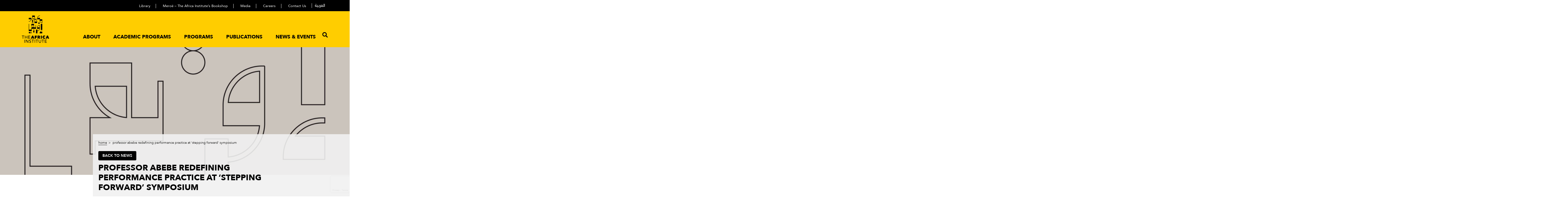

--- FILE ---
content_type: text/html; charset=UTF-8
request_url: https://www.theafricainstitute.org/professor-abebe-redefining-performance-practice/
body_size: 96073
content:
<!DOCTYPE html>
<html lang="en-US">

<head>
    <!--title end-->
    <meta charset="utf-8">
    <meta name="viewport" content="width=device-width; initial-scale=1.0; maximum-scale=1.0; minimum-scale=1.0; user-scalable=0;">
    <meta name="apple-mobile-web-app-capable" content="yes">
    <meta name="handheldfriendly" content="true">
    <meta name="MobileOptimized" content="width">
    <meta name="format-detection" content="telephone=no">
    <meta http-equiv="X-UA-Compatible" content="IE=edge">
    <meta name="keywords" content="The Africa Institute" />
    <meta name="description" content="The Africa Institute" />
    <!--font css start-->
    <link rel="preload" href="//fonts.googleapis.com/css2?family=Lato:wght@300;400;700;900&display=swap" as="style">

        <!--<script async
            src="https://maps.googleapis.com/maps/api/js?key=AIzaSyCn1UqmtucVp0lytavvNmBkw5tKFrAi1Zw&callback=initMap">
        </script>-->
    <!-- Start of Site Search 360 Scripts -->
    <!--<script type="text/javascript">
        var ss360Config = {
            siteId: "theafricainstitute.com",
            searchBox: {
                selector: "input[name='s']",
                searchButton: "input[name='s']+input[type='submit']"
            }
        }
        </script>
        <script src="https://cdn.sitesearch360.com/v13/sitesearch360-v13.min.js" async></script>-->
    <!-- End of Site Search 360 Scripts -->
    <!-- Global site tag (gtag.js) - Google Analytics -->
    <script async src="https://www.googletagmanager.com/gtag/js?id=G-3DSXR6T8NC"></script>
    <script>
        window.dataLayer = window.dataLayer || [];

        function gtag() {
            dataLayer.push(arguments);
        }
        gtag('js', new Date());

        gtag('config', 'G-3DSXR6T8NC');
    </script>
    <meta name='robots' content='index, follow, max-image-preview:large, max-snippet:-1, max-video-preview:-1' />
	<style>img:is([sizes="auto" i], [sizes^="auto," i]) { contain-intrinsic-size: 3000px 1500px }</style>
	<link rel="alternate" hreflang="en" href="https://www.theafricainstitute.org/professor-abebe-redefining-performance-practice/" />
<link rel="alternate" hreflang="x-default" href="https://www.theafricainstitute.org/professor-abebe-redefining-performance-practice/" />

	<!-- This site is optimized with the Yoast SEO plugin v26.1.1 - https://yoast.com/wordpress/plugins/seo/ -->
	<title>Professor Abebe Redefining Performance Practice at &#039;Stepping Forward&#039; symposium - theafricainstitute</title>
	<link rel="canonical" href="https://www.theafricainstitute.org/professor-abebe-redefining-performance-practice/" />
	<meta property="og:locale" content="en_US" />
	<meta property="og:type" content="article" />
	<meta property="og:title" content="Professor Abebe Redefining Performance Practice at &#039;Stepping Forward&#039; symposium - theafricainstitute" />
	<meta property="og:url" content="https://www.theafricainstitute.org/professor-abebe-redefining-performance-practice/" />
	<meta property="og:site_name" content="theafricainstitute" />
	<meta property="article:published_time" content="2023-02-19T11:33:51+00:00" />
	<meta property="article:modified_time" content="2023-05-22T11:50:05+00:00" />
	<meta property="og:image" content="https://www.theafricainstitute.org/wp-content/uploads/2023/05/The-Alphabetics-of-the-Barista-Part-II_Moza-Almatrooshi-1.png" />
	<meta property="og:image:width" content="715" />
	<meta property="og:image:height" content="476" />
	<meta property="og:image:type" content="image/png" />
	<meta name="author" content="theafricainstitute" />
	<meta name="twitter:card" content="summary_large_image" />
	<meta name="twitter:label1" content="Written by" />
	<meta name="twitter:data1" content="theafricainstitute" />
	<script type="application/ld+json" class="yoast-schema-graph">{"@context":"https://schema.org","@graph":[{"@type":"WebPage","@id":"https://www.theafricainstitute.org/professor-abebe-redefining-performance-practice/","url":"https://www.theafricainstitute.org/professor-abebe-redefining-performance-practice/","name":"Professor Abebe Redefining Performance Practice at 'Stepping Forward' symposium - theafricainstitute","isPartOf":{"@id":"https://www.theafricainstitute.org/#website"},"primaryImageOfPage":{"@id":"https://www.theafricainstitute.org/professor-abebe-redefining-performance-practice/#primaryimage"},"image":{"@id":"https://www.theafricainstitute.org/professor-abebe-redefining-performance-practice/#primaryimage"},"thumbnailUrl":"https://www.theafricainstitute.org/wp-content/uploads/2023/05/The-Alphabetics-of-the-Barista-Part-II_Moza-Almatrooshi-1.png","datePublished":"2023-02-19T11:33:51+00:00","dateModified":"2023-05-22T11:50:05+00:00","author":{"@id":"https://www.theafricainstitute.org/#/schema/person/4d7e842339c42e520c4d254be6fe6a83"},"breadcrumb":{"@id":"https://www.theafricainstitute.org/professor-abebe-redefining-performance-practice/#breadcrumb"},"inLanguage":"en-US","potentialAction":[{"@type":"ReadAction","target":["https://www.theafricainstitute.org/professor-abebe-redefining-performance-practice/"]}]},{"@type":"ImageObject","inLanguage":"en-US","@id":"https://www.theafricainstitute.org/professor-abebe-redefining-performance-practice/#primaryimage","url":"https://www.theafricainstitute.org/wp-content/uploads/2023/05/The-Alphabetics-of-the-Barista-Part-II_Moza-Almatrooshi-1.png","contentUrl":"https://www.theafricainstitute.org/wp-content/uploads/2023/05/The-Alphabetics-of-the-Barista-Part-II_Moza-Almatrooshi-1.png","width":715,"height":476,"caption":"Performance shot of The Alphabetics of the Barista Part II, 2021, by Moza Almatrooshi at Le Guepard, Alserkal Avenue"},{"@type":"BreadcrumbList","@id":"https://www.theafricainstitute.org/professor-abebe-redefining-performance-practice/#breadcrumb","itemListElement":[{"@type":"ListItem","position":1,"name":"Home","item":"https://www.theafricainstitute.org/"},{"@type":"ListItem","position":2,"name":"Professor Abebe Redefining Performance Practice at &#8216;Stepping Forward&#8217; symposium"}]},{"@type":"WebSite","@id":"https://www.theafricainstitute.org/#website","url":"https://www.theafricainstitute.org/","name":"theafricainstitute","description":"Just another WordPress site","potentialAction":[{"@type":"SearchAction","target":{"@type":"EntryPoint","urlTemplate":"https://www.theafricainstitute.org/?s={search_term_string}"},"query-input":{"@type":"PropertyValueSpecification","valueRequired":true,"valueName":"search_term_string"}}],"inLanguage":"en-US"},{"@type":"Person","@id":"https://www.theafricainstitute.org/#/schema/person/4d7e842339c42e520c4d254be6fe6a83","name":"theafricainstitute","image":{"@type":"ImageObject","inLanguage":"en-US","@id":"https://www.theafricainstitute.org/#/schema/person/image/","url":"https://secure.gravatar.com/avatar/c7bfc171cdfc5033e62acc111581f2455171ef4738befd416d57333ef64995b5?s=96&d=mm&r=g","contentUrl":"https://secure.gravatar.com/avatar/c7bfc171cdfc5033e62acc111581f2455171ef4738befd416d57333ef64995b5?s=96&d=mm&r=g","caption":"theafricainstitute"},"sameAs":["http://theafricainstitute.com/wp"],"url":"https://www.theafricainstitute.org/author/theafricainstitute/"}]}</script>
	<!-- / Yoast SEO plugin. -->


<link rel='dns-prefetch' href='//static.addtoany.com' />
<link rel="alternate" type="application/rss+xml" title="theafricainstitute &raquo; Feed" href="https://www.theafricainstitute.org/feed/" />
<link rel="alternate" type="application/rss+xml" title="theafricainstitute &raquo; Comments Feed" href="https://www.theafricainstitute.org/comments/feed/" />
<link rel="alternate" type="application/rss+xml" title="theafricainstitute &raquo; Professor Abebe Redefining Performance Practice at &#8216;Stepping Forward&#8217; symposium Comments Feed" href="https://www.theafricainstitute.org/professor-abebe-redefining-performance-practice/feed/" />
<script>
window._wpemojiSettings = {"baseUrl":"https:\/\/s.w.org\/images\/core\/emoji\/16.0.1\/72x72\/","ext":".png","svgUrl":"https:\/\/s.w.org\/images\/core\/emoji\/16.0.1\/svg\/","svgExt":".svg","source":{"concatemoji":"https:\/\/www.theafricainstitute.org\/wp-includes\/js\/wp-emoji-release.min.js?ver=6.8.3"}};
/*! This file is auto-generated */
!function(s,n){var o,i,e;function c(e){try{var t={supportTests:e,timestamp:(new Date).valueOf()};sessionStorage.setItem(o,JSON.stringify(t))}catch(e){}}function p(e,t,n){e.clearRect(0,0,e.canvas.width,e.canvas.height),e.fillText(t,0,0);var t=new Uint32Array(e.getImageData(0,0,e.canvas.width,e.canvas.height).data),a=(e.clearRect(0,0,e.canvas.width,e.canvas.height),e.fillText(n,0,0),new Uint32Array(e.getImageData(0,0,e.canvas.width,e.canvas.height).data));return t.every(function(e,t){return e===a[t]})}function u(e,t){e.clearRect(0,0,e.canvas.width,e.canvas.height),e.fillText(t,0,0);for(var n=e.getImageData(16,16,1,1),a=0;a<n.data.length;a++)if(0!==n.data[a])return!1;return!0}function f(e,t,n,a){switch(t){case"flag":return n(e,"\ud83c\udff3\ufe0f\u200d\u26a7\ufe0f","\ud83c\udff3\ufe0f\u200b\u26a7\ufe0f")?!1:!n(e,"\ud83c\udde8\ud83c\uddf6","\ud83c\udde8\u200b\ud83c\uddf6")&&!n(e,"\ud83c\udff4\udb40\udc67\udb40\udc62\udb40\udc65\udb40\udc6e\udb40\udc67\udb40\udc7f","\ud83c\udff4\u200b\udb40\udc67\u200b\udb40\udc62\u200b\udb40\udc65\u200b\udb40\udc6e\u200b\udb40\udc67\u200b\udb40\udc7f");case"emoji":return!a(e,"\ud83e\udedf")}return!1}function g(e,t,n,a){var r="undefined"!=typeof WorkerGlobalScope&&self instanceof WorkerGlobalScope?new OffscreenCanvas(300,150):s.createElement("canvas"),o=r.getContext("2d",{willReadFrequently:!0}),i=(o.textBaseline="top",o.font="600 32px Arial",{});return e.forEach(function(e){i[e]=t(o,e,n,a)}),i}function t(e){var t=s.createElement("script");t.src=e,t.defer=!0,s.head.appendChild(t)}"undefined"!=typeof Promise&&(o="wpEmojiSettingsSupports",i=["flag","emoji"],n.supports={everything:!0,everythingExceptFlag:!0},e=new Promise(function(e){s.addEventListener("DOMContentLoaded",e,{once:!0})}),new Promise(function(t){var n=function(){try{var e=JSON.parse(sessionStorage.getItem(o));if("object"==typeof e&&"number"==typeof e.timestamp&&(new Date).valueOf()<e.timestamp+604800&&"object"==typeof e.supportTests)return e.supportTests}catch(e){}return null}();if(!n){if("undefined"!=typeof Worker&&"undefined"!=typeof OffscreenCanvas&&"undefined"!=typeof URL&&URL.createObjectURL&&"undefined"!=typeof Blob)try{var e="postMessage("+g.toString()+"("+[JSON.stringify(i),f.toString(),p.toString(),u.toString()].join(",")+"));",a=new Blob([e],{type:"text/javascript"}),r=new Worker(URL.createObjectURL(a),{name:"wpTestEmojiSupports"});return void(r.onmessage=function(e){c(n=e.data),r.terminate(),t(n)})}catch(e){}c(n=g(i,f,p,u))}t(n)}).then(function(e){for(var t in e)n.supports[t]=e[t],n.supports.everything=n.supports.everything&&n.supports[t],"flag"!==t&&(n.supports.everythingExceptFlag=n.supports.everythingExceptFlag&&n.supports[t]);n.supports.everythingExceptFlag=n.supports.everythingExceptFlag&&!n.supports.flag,n.DOMReady=!1,n.readyCallback=function(){n.DOMReady=!0}}).then(function(){return e}).then(function(){var e;n.supports.everything||(n.readyCallback(),(e=n.source||{}).concatemoji?t(e.concatemoji):e.wpemoji&&e.twemoji&&(t(e.twemoji),t(e.wpemoji)))}))}((window,document),window._wpemojiSettings);
</script>
<style id='wp-emoji-styles-inline-css'>

	img.wp-smiley, img.emoji {
		display: inline !important;
		border: none !important;
		box-shadow: none !important;
		height: 1em !important;
		width: 1em !important;
		margin: 0 0.07em !important;
		vertical-align: -0.1em !important;
		background: none !important;
		padding: 0 !important;
	}
</style>
<link rel='stylesheet' id='wp-block-library-css' href='https://www.theafricainstitute.org/wp-includes/css/dist/block-library/style.min.css?ver=6.8.3' media='all' />
<style id='classic-theme-styles-inline-css'>
/*! This file is auto-generated */
.wp-block-button__link{color:#fff;background-color:#32373c;border-radius:9999px;box-shadow:none;text-decoration:none;padding:calc(.667em + 2px) calc(1.333em + 2px);font-size:1.125em}.wp-block-file__button{background:#32373c;color:#fff;text-decoration:none}
</style>
<style id='global-styles-inline-css'>
:root{--wp--preset--aspect-ratio--square: 1;--wp--preset--aspect-ratio--4-3: 4/3;--wp--preset--aspect-ratio--3-4: 3/4;--wp--preset--aspect-ratio--3-2: 3/2;--wp--preset--aspect-ratio--2-3: 2/3;--wp--preset--aspect-ratio--16-9: 16/9;--wp--preset--aspect-ratio--9-16: 9/16;--wp--preset--color--black: #000000;--wp--preset--color--cyan-bluish-gray: #abb8c3;--wp--preset--color--white: #ffffff;--wp--preset--color--pale-pink: #f78da7;--wp--preset--color--vivid-red: #cf2e2e;--wp--preset--color--luminous-vivid-orange: #ff6900;--wp--preset--color--luminous-vivid-amber: #fcb900;--wp--preset--color--light-green-cyan: #7bdcb5;--wp--preset--color--vivid-green-cyan: #00d084;--wp--preset--color--pale-cyan-blue: #8ed1fc;--wp--preset--color--vivid-cyan-blue: #0693e3;--wp--preset--color--vivid-purple: #9b51e0;--wp--preset--color--accent: #cd2653;--wp--preset--color--primary: #000000;--wp--preset--color--secondary: #6d6d6d;--wp--preset--color--subtle-background: #dcd7ca;--wp--preset--color--background: #f5efe0;--wp--preset--gradient--vivid-cyan-blue-to-vivid-purple: linear-gradient(135deg,rgba(6,147,227,1) 0%,rgb(155,81,224) 100%);--wp--preset--gradient--light-green-cyan-to-vivid-green-cyan: linear-gradient(135deg,rgb(122,220,180) 0%,rgb(0,208,130) 100%);--wp--preset--gradient--luminous-vivid-amber-to-luminous-vivid-orange: linear-gradient(135deg,rgba(252,185,0,1) 0%,rgba(255,105,0,1) 100%);--wp--preset--gradient--luminous-vivid-orange-to-vivid-red: linear-gradient(135deg,rgba(255,105,0,1) 0%,rgb(207,46,46) 100%);--wp--preset--gradient--very-light-gray-to-cyan-bluish-gray: linear-gradient(135deg,rgb(238,238,238) 0%,rgb(169,184,195) 100%);--wp--preset--gradient--cool-to-warm-spectrum: linear-gradient(135deg,rgb(74,234,220) 0%,rgb(151,120,209) 20%,rgb(207,42,186) 40%,rgb(238,44,130) 60%,rgb(251,105,98) 80%,rgb(254,248,76) 100%);--wp--preset--gradient--blush-light-purple: linear-gradient(135deg,rgb(255,206,236) 0%,rgb(152,150,240) 100%);--wp--preset--gradient--blush-bordeaux: linear-gradient(135deg,rgb(254,205,165) 0%,rgb(254,45,45) 50%,rgb(107,0,62) 100%);--wp--preset--gradient--luminous-dusk: linear-gradient(135deg,rgb(255,203,112) 0%,rgb(199,81,192) 50%,rgb(65,88,208) 100%);--wp--preset--gradient--pale-ocean: linear-gradient(135deg,rgb(255,245,203) 0%,rgb(182,227,212) 50%,rgb(51,167,181) 100%);--wp--preset--gradient--electric-grass: linear-gradient(135deg,rgb(202,248,128) 0%,rgb(113,206,126) 100%);--wp--preset--gradient--midnight: linear-gradient(135deg,rgb(2,3,129) 0%,rgb(40,116,252) 100%);--wp--preset--font-size--small: 18px;--wp--preset--font-size--medium: 20px;--wp--preset--font-size--large: 26.25px;--wp--preset--font-size--x-large: 42px;--wp--preset--font-size--normal: 21px;--wp--preset--font-size--larger: 32px;--wp--preset--spacing--20: 0.44rem;--wp--preset--spacing--30: 0.67rem;--wp--preset--spacing--40: 1rem;--wp--preset--spacing--50: 1.5rem;--wp--preset--spacing--60: 2.25rem;--wp--preset--spacing--70: 3.38rem;--wp--preset--spacing--80: 5.06rem;--wp--preset--shadow--natural: 6px 6px 9px rgba(0, 0, 0, 0.2);--wp--preset--shadow--deep: 12px 12px 50px rgba(0, 0, 0, 0.4);--wp--preset--shadow--sharp: 6px 6px 0px rgba(0, 0, 0, 0.2);--wp--preset--shadow--outlined: 6px 6px 0px -3px rgba(255, 255, 255, 1), 6px 6px rgba(0, 0, 0, 1);--wp--preset--shadow--crisp: 6px 6px 0px rgba(0, 0, 0, 1);}:where(.is-layout-flex){gap: 0.5em;}:where(.is-layout-grid){gap: 0.5em;}body .is-layout-flex{display: flex;}.is-layout-flex{flex-wrap: wrap;align-items: center;}.is-layout-flex > :is(*, div){margin: 0;}body .is-layout-grid{display: grid;}.is-layout-grid > :is(*, div){margin: 0;}:where(.wp-block-columns.is-layout-flex){gap: 2em;}:where(.wp-block-columns.is-layout-grid){gap: 2em;}:where(.wp-block-post-template.is-layout-flex){gap: 1.25em;}:where(.wp-block-post-template.is-layout-grid){gap: 1.25em;}.has-black-color{color: var(--wp--preset--color--black) !important;}.has-cyan-bluish-gray-color{color: var(--wp--preset--color--cyan-bluish-gray) !important;}.has-white-color{color: var(--wp--preset--color--white) !important;}.has-pale-pink-color{color: var(--wp--preset--color--pale-pink) !important;}.has-vivid-red-color{color: var(--wp--preset--color--vivid-red) !important;}.has-luminous-vivid-orange-color{color: var(--wp--preset--color--luminous-vivid-orange) !important;}.has-luminous-vivid-amber-color{color: var(--wp--preset--color--luminous-vivid-amber) !important;}.has-light-green-cyan-color{color: var(--wp--preset--color--light-green-cyan) !important;}.has-vivid-green-cyan-color{color: var(--wp--preset--color--vivid-green-cyan) !important;}.has-pale-cyan-blue-color{color: var(--wp--preset--color--pale-cyan-blue) !important;}.has-vivid-cyan-blue-color{color: var(--wp--preset--color--vivid-cyan-blue) !important;}.has-vivid-purple-color{color: var(--wp--preset--color--vivid-purple) !important;}.has-black-background-color{background-color: var(--wp--preset--color--black) !important;}.has-cyan-bluish-gray-background-color{background-color: var(--wp--preset--color--cyan-bluish-gray) !important;}.has-white-background-color{background-color: var(--wp--preset--color--white) !important;}.has-pale-pink-background-color{background-color: var(--wp--preset--color--pale-pink) !important;}.has-vivid-red-background-color{background-color: var(--wp--preset--color--vivid-red) !important;}.has-luminous-vivid-orange-background-color{background-color: var(--wp--preset--color--luminous-vivid-orange) !important;}.has-luminous-vivid-amber-background-color{background-color: var(--wp--preset--color--luminous-vivid-amber) !important;}.has-light-green-cyan-background-color{background-color: var(--wp--preset--color--light-green-cyan) !important;}.has-vivid-green-cyan-background-color{background-color: var(--wp--preset--color--vivid-green-cyan) !important;}.has-pale-cyan-blue-background-color{background-color: var(--wp--preset--color--pale-cyan-blue) !important;}.has-vivid-cyan-blue-background-color{background-color: var(--wp--preset--color--vivid-cyan-blue) !important;}.has-vivid-purple-background-color{background-color: var(--wp--preset--color--vivid-purple) !important;}.has-black-border-color{border-color: var(--wp--preset--color--black) !important;}.has-cyan-bluish-gray-border-color{border-color: var(--wp--preset--color--cyan-bluish-gray) !important;}.has-white-border-color{border-color: var(--wp--preset--color--white) !important;}.has-pale-pink-border-color{border-color: var(--wp--preset--color--pale-pink) !important;}.has-vivid-red-border-color{border-color: var(--wp--preset--color--vivid-red) !important;}.has-luminous-vivid-orange-border-color{border-color: var(--wp--preset--color--luminous-vivid-orange) !important;}.has-luminous-vivid-amber-border-color{border-color: var(--wp--preset--color--luminous-vivid-amber) !important;}.has-light-green-cyan-border-color{border-color: var(--wp--preset--color--light-green-cyan) !important;}.has-vivid-green-cyan-border-color{border-color: var(--wp--preset--color--vivid-green-cyan) !important;}.has-pale-cyan-blue-border-color{border-color: var(--wp--preset--color--pale-cyan-blue) !important;}.has-vivid-cyan-blue-border-color{border-color: var(--wp--preset--color--vivid-cyan-blue) !important;}.has-vivid-purple-border-color{border-color: var(--wp--preset--color--vivid-purple) !important;}.has-vivid-cyan-blue-to-vivid-purple-gradient-background{background: var(--wp--preset--gradient--vivid-cyan-blue-to-vivid-purple) !important;}.has-light-green-cyan-to-vivid-green-cyan-gradient-background{background: var(--wp--preset--gradient--light-green-cyan-to-vivid-green-cyan) !important;}.has-luminous-vivid-amber-to-luminous-vivid-orange-gradient-background{background: var(--wp--preset--gradient--luminous-vivid-amber-to-luminous-vivid-orange) !important;}.has-luminous-vivid-orange-to-vivid-red-gradient-background{background: var(--wp--preset--gradient--luminous-vivid-orange-to-vivid-red) !important;}.has-very-light-gray-to-cyan-bluish-gray-gradient-background{background: var(--wp--preset--gradient--very-light-gray-to-cyan-bluish-gray) !important;}.has-cool-to-warm-spectrum-gradient-background{background: var(--wp--preset--gradient--cool-to-warm-spectrum) !important;}.has-blush-light-purple-gradient-background{background: var(--wp--preset--gradient--blush-light-purple) !important;}.has-blush-bordeaux-gradient-background{background: var(--wp--preset--gradient--blush-bordeaux) !important;}.has-luminous-dusk-gradient-background{background: var(--wp--preset--gradient--luminous-dusk) !important;}.has-pale-ocean-gradient-background{background: var(--wp--preset--gradient--pale-ocean) !important;}.has-electric-grass-gradient-background{background: var(--wp--preset--gradient--electric-grass) !important;}.has-midnight-gradient-background{background: var(--wp--preset--gradient--midnight) !important;}.has-small-font-size{font-size: var(--wp--preset--font-size--small) !important;}.has-medium-font-size{font-size: var(--wp--preset--font-size--medium) !important;}.has-large-font-size{font-size: var(--wp--preset--font-size--large) !important;}.has-x-large-font-size{font-size: var(--wp--preset--font-size--x-large) !important;}
:where(.wp-block-post-template.is-layout-flex){gap: 1.25em;}:where(.wp-block-post-template.is-layout-grid){gap: 1.25em;}
:where(.wp-block-columns.is-layout-flex){gap: 2em;}:where(.wp-block-columns.is-layout-grid){gap: 2em;}
:root :where(.wp-block-pullquote){font-size: 1.5em;line-height: 1.6;}
</style>
<link rel='stylesheet' id='contact-form-7-css' href='https://www.theafricainstitute.org/wp-content/plugins/contact-form-7/includes/css/styles.css?ver=6.1.2' media='all' />
<link rel='stylesheet' id='nbcpf-intlTelInput-style-css' href='https://www.theafricainstitute.org/wp-content/plugins/country-phone-field-contact-form-7/assets/css/intlTelInput.min.css?ver=6.8.3' media='all' />
<link rel='stylesheet' id='nbcpf-countryFlag-style-css' href='https://www.theafricainstitute.org/wp-content/plugins/country-phone-field-contact-form-7/assets/css/countrySelect.min.css?ver=6.8.3' media='all' />
<link rel='stylesheet' id='jquery-modal-css' href='https://www.theafricainstitute.org/wp-content/plugins/moosend/src/public/css/jquery.modal.css?ver=1.0.0' media='all' />
<link rel='stylesheet' id='moosend-for-wp-css' href='https://www.theafricainstitute.org/wp-content/plugins/moosend/src/public/css/moosend-for-wp-public.css?ver=1.0.0' media='all' />
<link rel='stylesheet' id='wpml-legacy-horizontal-list-0-css' href='https://www.theafricainstitute.org/wp-content/plugins/sitepress-multilingual-cms/templates/language-switchers/legacy-list-horizontal/style.min.css?ver=1' media='all' />
<link rel='stylesheet' id='wpml-menu-item-0-css' href='https://www.theafricainstitute.org/wp-content/plugins/sitepress-multilingual-cms/templates/language-switchers/menu-item/style.min.css?ver=1' media='all' />
<link rel='stylesheet' id='africainstitute-bootstrap-style-css' href='https://www.theafricainstitute.org/wp-content/themes/AfricaInstitute/assets/css/bootstrap.min.css?ver=4.3.1' media='all' />
<link rel='stylesheet' id='africainstitute-fonts-style-css' href='https://www.theafricainstitute.org/wp-content/themes/AfricaInstitute/assets/css/fonts.css?ver=1.0.0' media='all' />
<link rel='stylesheet' id='africainstitute-fontawesome-style-css' href='https://www.theafricainstitute.org/wp-content/themes/AfricaInstitute/assets/css/fontawesome-all.css?ver=1.0.0' media='all' />
<link rel='stylesheet' id='africainstitute-owl-style-css' href='https://www.theafricainstitute.org/wp-content/themes/AfricaInstitute/assets/css/owl.carousel.min.css?ver=1.0.0' media='all' />
<link rel='stylesheet' id='africainstitute-owlthemedefault-style-css' href='https://www.theafricainstitute.org/wp-content/themes/AfricaInstitute/assets/css/owl.theme.default.min.css?ver=2.1.5' media='all' />
<link rel='stylesheet' id='africainstitute-aos-style-css' href='https://www.theafricainstitute.org/wp-content/themes/AfricaInstitute/assets/css/aos.css?ver=2.1.5' media='all' />
<link rel='stylesheet' id='africainstitute-fancybox-style-css' href='https://www.theafricainstitute.org/wp-content/themes/AfricaInstitute/assets/css/jquery.fancybox.css?ver=2.1.5' media='all' />
<link rel='stylesheet' id='africainstitute-select2-style-css' href='https://www.theafricainstitute.org/wp-content/themes/AfricaInstitute/assets/css/select2.min.css?ver=4.1.0' media='all' />
<link rel='stylesheet' id='africainstitute-main-style-css' href='https://www.theafricainstitute.org/wp-content/themes/AfricaInstitute/assets/css/style.css?ver=1762421841' media='all' />
<link rel='stylesheet' id='africainstitute-responsive-style-css' href='https://www.theafricainstitute.org/wp-content/themes/AfricaInstitute/assets/css/responsive.css?ver=1.0.0' media='all' />
<link rel='stylesheet' id='addtoany-css' href='https://www.theafricainstitute.org/wp-content/plugins/add-to-any/addtoany.min.css?ver=1.16' media='all' />
<style id='addtoany-inline-css'>
#a2a_modal, #a2a_overlay, #a2a_copy_link {display: none !important;}
.a2a_button_copy_link{
	position: relative
}
.copy-tooltip{
	position: absolute;
    font-size: 12px;
    z-index: 99;
    bottom: -20px;
    right: -60px;
    background: #000;
    color: #fff;
    width: fit-content !important;
    padding: 8px 10px  !important;
    line-height: 1  !important;
    height: auto  !important;
}
</style>
<script id="addtoany-core-js-before">
window.a2a_config=window.a2a_config||{};a2a_config.callbacks=[];a2a_config.overlays=[];a2a_config.templates={};
document.addEventListener("DOMContentLoaded", () => {
	let buttons = document.getElementsByClassName("a2a_button_copy_link"); 
	for(var i = 0; i < buttons.length; i++){
	buttons[i].addEventListener("click", function(e){
		e.stopPropagation(); 
		e.preventDefault();
		console.log("Aaaaaaaa")
		var dummy = document.createElement('input'),
		text = window.location.href;
		document.body.appendChild(dummy);
		dummy.value = text;
		dummy.select();
		document.execCommand('copy');
		document.body.removeChild(dummy);
		document.getElementById('a2a_overlay').style.display = "none !important"; 
		document.getElementById('a2a_modal').style.display = "none !important"; 
		document.getElementById('a2a_copy_link').style.display = "none !important"; 
		var element = document.createElement("span");
		element.classList.add('copy-tooltip');
    	element.appendChild(document.createTextNode('Copied!'));
		this.appendChild(element)
		setTimeout(function() {
		 element.style.display = "none"
		}, 1000);
	})
	}
})
</script>
<script defer src="https://static.addtoany.com/menu/page.js" id="addtoany-core-js"></script>
<script src="https://www.theafricainstitute.org/wp-includes/js/jquery/jquery.min.js?ver=3.7.1" id="jquery-core-js"></script>
<script src="https://www.theafricainstitute.org/wp-includes/js/jquery/jquery-migrate.min.js?ver=3.4.1" id="jquery-migrate-js"></script>
<script defer src="https://www.theafricainstitute.org/wp-content/plugins/add-to-any/addtoany.min.js?ver=1.1" id="addtoany-jquery-js"></script>
<script id="alingment-sets-js-extra">
var php_vars = {"home_url":"https:\/\/www.theafricainstitute.org"};
</script>
<script src="https://www.theafricainstitute.org/wp-content/plugins/moosend/src/public/js/alignment-sets.js?ver=1.0.0" id="alingment-sets-js"></script>
<script src="https://www.theafricainstitute.org/wp-content/plugins/moosend/src/public/js/jquery.modal.js?ver=1.0.0" id="jquery-modal-js"></script>
<script src="https://www.theafricainstitute.org/wp-content/plugins/moosend/src/public/dependencies/jquery-redirect/jquery.redirect.js?ver=1.0.0" id="jquery-redirect-js"></script>
<script id="moosend-for-wp-js-extra">
var php_vars = {"ajax_url":"https:\/\/www.theafricainstitute.org\/wp-admin\/admin-ajax.php"};
</script>
<script src="https://www.theafricainstitute.org/wp-content/plugins/moosend/src/public/js/moosend-for-wp-public.js?ver=1.0.0" id="moosend-for-wp-js"></script>
<link rel="https://api.w.org/" href="https://www.theafricainstitute.org/wp-json/" /><link rel="alternate" title="JSON" type="application/json" href="https://www.theafricainstitute.org/wp-json/wp/v2/posts/8212" /><link rel="EditURI" type="application/rsd+xml" title="RSD" href="https://www.theafricainstitute.org/xmlrpc.php?rsd" />
<meta name="generator" content="WordPress 6.8.3" />
<link rel='shortlink' href='https://www.theafricainstitute.org/?p=8212' />
<link rel="alternate" title="oEmbed (JSON)" type="application/json+oembed" href="https://www.theafricainstitute.org/wp-json/oembed/1.0/embed?url=https%3A%2F%2Fwww.theafricainstitute.org%2Fprofessor-abebe-redefining-performance-practice%2F" />
<link rel="alternate" title="oEmbed (XML)" type="text/xml+oembed" href="https://www.theafricainstitute.org/wp-json/oembed/1.0/embed?url=https%3A%2F%2Fwww.theafricainstitute.org%2Fprofessor-abebe-redefining-performance-practice%2F&#038;format=xml" />
<meta name="generator" content="WPML ver:4.8.2 stt:5,1;" />
<link rel="shortcut icon" href="https://www.theafricainstitute.org/wp-content/uploads/2021/04/favicon.png"><link rel="icon" href="https://www.theafricainstitute.org/wp-content/uploads/2021/04/favicon.png" type="image/x-icon"><style>.recentcomments a{display:inline !important;padding:0 !important;margin:0 !important;}</style>		<style id="wp-custom-css">
			.mobile-view {
    	display:none;
	}

@media screen and (max-width: 767px) {
	.mobile-view {
    	display: block;
	}
	.desktop-view {
        display: none;
	}
	.desktop-view img, .mobile-view img {
		height: 350px;
	    -o-object-fit: cover;
	       object-fit: cover;
	    -o-object-position: center;
	       object-position: center;
	}
}		</style>
		</head>

        <body class="wp-singular post-template-default single single-post postid-8212 single-format-standard wp-embed-responsive wp-theme-AfricaInstitute">        <style>
    .fixed-header {
        position: fixed;
        left: 0%;
        top:0%;
        transform: translateX(0%);
        max-width: 100%;
        width: 100vw !important;
        z-index: 9999;
        align-items: center;
        transition: top 0.8s ease-in-out;
        background: white;
        justify-content: space-between;
    }

    .nav-hidden {
        top: -130px;
    }

    .header-main {
        max-width: 100%;
        width: 100vw;
    }

    a.mobile_logo img {
        width: 60px !important;
    }

    .search-popup {
        height: 300px;
        position: initial;
        margin-top: -300px;
        display: block !important;
        width: 100%;
    }

    .search-form {
        top: 0 !important;
    }

    .search-popup.open {
        margin-top: 0;
    }

    .search-popup.close {
        margin-top: -300px;
    }

    .search-popup.close .search-bg {
        display: none;
    }

    .enumenu_container:has(.menu-icon.active) #extra_menu {
        display: block !important;
    }

    /* footer part css */
    header .flex {
        display: flex;
        align-items: center;
    }

    header .footer-login a {
        text-transform: uppercase !important;
        color: #fff !important;
        background: #5b5a5a !important;
        background-color: #5b5a5a !important;
        font-weight: 600 !important;
        padding: 10px !important;
        font-size: 10px !important;
    }

    header .footer-logo {
        margin: 10px 0 0 !important;
    }

    header .footer-address address {
        margin-bottom: 0px;
        max-width: 100%;
    }

    header .footer-address p a,
    header .footer-bottom * {
        text-transform: none !important;
        font-weight: normal !important;
        padding: 0 !important;
    }

    header .footer-bottom * {
        display: inline-block !important;
    }

    header .footer-bottom {
        margin-bottom: 100px;
    }

    header .footer-bottom ul li {
        width: unset !important;
    }

    header .footer-bottom>p {
        margin-bottom: 0 !important;
        line-height: 25px !important;
    }

    @media screen and (min-width:1280px) and (max-width:1396px) {
        .footer-menu ul li {
            font-size: 11px;
        }
    }
</style>
<header class="fixed-header">
    <div class="search-popup close">

        <div class="search-bg"><i class="fal fa-times"></i></div>

        <div class="search-form">

                        <!--<h2>البحث في موقعنا الإلكتروني</h2>-->
                        <!--<h2>search the africa institute site</h2>-->
            
            <form role="search"  method="get" action="https://www.theafricainstitute.org/">
	<div class="form">
		<input type="text" id="search-form-1" class="search-field" placeholder="enter your search" value="" name="s" required/>
		<input type="submit" class="search-submit" value="Search" />
	</div>
</form>
        </div>

    </div>
    <div class="header_main">
        <div class="header-top">
            <div class="container-fluid">
                <div class="row">
                    <div class="col-12 text-right">

                        <ul id="menu-left" class=""><li id="menu-item-14502" class="menu-item menu-item-type-post_type menu-item-object-page menu-item-14502"><a href="https://www.theafricainstitute.org/library/">Library</a></li>
<li id="menu-item-9264" class="menu-item menu-item-type-post_type menu-item-object-page menu-item-9264"><a href="https://www.theafricainstitute.org/meroe/">Meroë – The Africa Institute’s Bookshop</a></li>
<li id="menu-item-24" class="menu-item menu-item-type-post_type menu-item-object-page menu-item-24"><a href="https://www.theafricainstitute.org/media/">Media</a></li>
<li id="menu-item-23" class="menu-item menu-item-type-post_type menu-item-object-page menu-item-23"><a href="https://www.theafricainstitute.org/careers/">Careers</a></li>
<li id="menu-item-22" class="menu-item menu-item-type-post_type menu-item-object-page menu-item-22"><a href="https://www.theafricainstitute.org/contact-us/">Contact Us</a></li>
</ul><div class="widget wow fadeInUp widget_icl_lang_sel_widget"><div class="widget-content">
<div class="wpml-ls-sidebars-wpml-languages-widget wpml-ls wpml-ls-legacy-list-horizontal">
	<ul role="menu"><li class="wpml-ls-slot-wpml-languages-widget wpml-ls-item wpml-ls-item-ar wpml-ls-first-item wpml-ls-last-item wpml-ls-item-legacy-list-horizontal" role="none">
				<a href="https://www.theafricainstitute.org/ar/" class="wpml-ls-link" role="menuitem"  aria-label="Switch to العربية" title="Switch to العربية" >
                    <span class="wpml-ls-native" lang="ar">العربية</span></a>
			</li></ul>
</div>
</div></div>
                    </div>

                </div>

            </div>

        </div>

        <div class="header-main">

            <div class="container-fluid">

                <div class="row">

                    <div class="col-12 d-flex align-content-between justify-content-between">

                        <div class="logo">

                            <a class="desktop_logo" href="https://www.theafricainstitute.org"><img src="https://www.theafricainstitute.org/wp-content/uploads/2021/04/Logo.svg" alt="The Africa Institute" /></a><a class="desktop_logo_sticky" href="https://www.theafricainstitute.org"><img src="https://www.theafricainstitute.org/wp-content/uploads/2021/04/logo-sticky.svg" alt="The Africa Institute" /></a><a class="mobile_logo" href="https://www.theafricainstitute.org"><img src="https://www.theafricainstitute.org/wp-content/uploads/2021/04/Logo.svg" alt="The Africa Institute" /></a><a class="mobile_logo_white" href="https://www.theafricainstitute.org"><img src="https://www.theafricainstitute.org/wp-content/uploads/2023/12/Logo-compact-white.svg" alt="The Africa Institute" /></a>
                        </div>

                        <div class="header-right">

                            <div class="header_menu">

                                <ul id="menu-africainstitute-desktop-menu" class="enumenu_ul menu"><li id="menu-item-542" class="menu-item menu-item-type-custom menu-item-object-custom menu-item-has-children menu-item-542"><a href="https://theafricainstitute.org/introduction/">About</a>
<ul class="sub-menu">
	<li id="menu-item-52" class="menu-item menu-item-type-post_type menu-item-object-page menu-item-52"><a href="https://www.theafricainstitute.org/introduction/">Introduction</a></li>
	<li id="menu-item-323" class="menu-item menu-item-type-post_type menu-item-object-page menu-item-323"><a href="https://www.theafricainstitute.org/mission-vision/">Mission &#038; Vision</a></li>
	<li id="menu-item-324" class="menu-item menu-item-type-post_type menu-item-object-page menu-item-324"><a href="https://www.theafricainstitute.org/history/">History</a></li>
	<li id="menu-item-9378" class="menu-item menu-item-type-post_type menu-item-object-page menu-item-9378"><a href="https://www.theafricainstitute.org/about/our-campus/">Our Campus</a></li>
	<li id="menu-item-3560" class="menu-item menu-item-type-taxonomy menu-item-object-institute-team-category menu-item-has-children menu-item-3560"><a href="https://www.theafricainstitute.org/people/faculty/">people</a>
	<ul class="sub-menu">
		<li id="menu-item-10616" class="menu-item menu-item-type-taxonomy menu-item-object-institute-team-category menu-item-10616"><a href="https://www.theafricainstitute.org/people/advisory-board/">Advisory Board</a></li>
		<li id="menu-item-11362" class="menu-item menu-item-type-taxonomy menu-item-object-institute-team-category menu-item-11362"><a href="https://www.theafricainstitute.org/people/professor-at-large/">Professor at Large</a></li>
		<li id="menu-item-3452" class="menu-item menu-item-type-taxonomy menu-item-object-institute-team-category menu-item-3452"><a href="https://www.theafricainstitute.org/people/faculty/">Faculty</a></li>
		<li id="menu-item-2145" class="menu-item menu-item-type-taxonomy menu-item-object-institute-team-category menu-item-2145"><a href="https://www.theafricainstitute.org/people/research-fellows/">Research Fellows</a></li>
		<li id="menu-item-2146" class="menu-item menu-item-type-taxonomy menu-item-object-institute-team-category menu-item-2146"><a href="https://www.theafricainstitute.org/people/staff/">Staff</a></li>
	</ul>
</li>
</ul>
</li>
<li id="menu-item-18088" class="menu-item menu-item-type-post_type menu-item-object-page menu-item-has-children menu-item-18088"><a href="https://www.theafricainstitute.org/academic-programs/">Academic Programs</a>
<ul class="sub-menu">
	<li id="menu-item-13234" class="menu-item menu-item-type-taxonomy menu-item-object-study-category menu-item-has-children menu-item-13234"><a href="https://www.theafricainstitute.org/study-category/degrees/">Degrees</a>
	<ul class="sub-menu">
		<li id="menu-item-14760" class="menu-item menu-item-type-post_type menu-item-object-study menu-item-14760"><a href="https://www.theafricainstitute.org/study/phd-in-global-studies/">Ph.D. in Global Studies</a></li>
		<li id="menu-item-13236" class="menu-item menu-item-type-post_type menu-item-object-study menu-item-13236"><a href="https://www.theafricainstitute.org/study/masters-global-african-studies/">MA in Global African Studies</a></li>
		<li id="menu-item-18110" class="menu-item menu-item-type-taxonomy menu-item-object-study-category menu-item-18110"><a href="https://www.theafricainstitute.org/study-category/faqs/">Help</a></li>
	</ul>
</li>
	<li id="menu-item-8857" class="menu-item menu-item-type-taxonomy menu-item-object-study-category menu-item-has-children menu-item-8857"><a href="https://www.theafricainstitute.org/study-category/certificates/">Certificates</a>
	<ul class="sub-menu">
		<li id="menu-item-8856" class="menu-item menu-item-type-taxonomy menu-item-object-study-category menu-item-8856"><a href="https://www.theafricainstitute.org/study-category/language-certifications/">Languages</a></li>
	</ul>
</li>
</ul>
</li>
<li id="menu-item-18156" class="menu-item menu-item-type-post_type menu-item-object-page menu-item-has-children menu-item-18156"><a href="https://www.theafricainstitute.org/programs/">Programs</a>
<ul class="sub-menu">
	<li id="menu-item-2277" class="menu-item menu-item-type-taxonomy menu-item-object-institute-program-category menu-item-2277"><a href="https://www.theafricainstitute.org/programs/country-focused/">Country-Focused Season</a></li>
	<li id="menu-item-7647" class="menu-item menu-item-type-taxonomy menu-item-object-institute-program-category menu-item-7647"><a href="https://www.theafricainstitute.org/programs/exhibitions/">Exhibitions</a></li>
	<li id="menu-item-3999" class="menu-item menu-item-type-taxonomy menu-item-object-institute-program-category menu-item-3999"><a href="https://www.theafricainstitute.org/programs/fellowships/">Fellowships</a></li>
	<li id="menu-item-2278" class="menu-item menu-item-type-taxonomy menu-item-object-institute-program-category menu-item-2278"><a href="https://www.theafricainstitute.org/programs/film-screening-talk/">Film Screening + Talk</a></li>
	<li id="menu-item-2279" class="menu-item menu-item-type-taxonomy menu-item-object-institute-program-category menu-item-2279"><a href="https://www.theafricainstitute.org/programs/music-performances/">Music Performances</a></li>
	<li id="menu-item-3418" class="menu-item menu-item-type-taxonomy menu-item-object-institute-program-category menu-item-3418"><a href="https://www.theafricainstitute.org/programs/scholarly-conferences/">Scholarly Conferences</a></li>
	<li id="menu-item-5426" class="menu-item menu-item-type-taxonomy menu-item-object-institute-program-category menu-item-has-children menu-item-5426"><a href="https://www.theafricainstitute.org/programs/talks/">Talks</a>
	<ul class="sub-menu">
		<li id="menu-item-2325" class="menu-item menu-item-type-taxonomy menu-item-object-institute-program-category menu-item-2325"><a href="https://www.theafricainstitute.org/programs/artist-talk/">Artist Talk</a></li>
		<li id="menu-item-2273" class="menu-item menu-item-type-taxonomy menu-item-object-institute-program-category menu-item-2273"><a href="https://www.theafricainstitute.org/programs/book-conversations/">Book Conversations</a></li>
		<li id="menu-item-7646" class="menu-item menu-item-type-taxonomy menu-item-object-institute-program-category menu-item-7646"><a href="https://www.theafricainstitute.org/programs/seminars/">Seminars</a></li>
	</ul>
</li>
</ul>
</li>
<li id="menu-item-18089" class="menu-item menu-item-type-post_type menu-item-object-page menu-item-has-children menu-item-18089"><a href="https://www.theafricainstitute.org/publications/">Publications</a>
<ul class="sub-menu">
	<li id="menu-item-16800" class="menu-item menu-item-type-taxonomy menu-item-object-institute-publication-category menu-item-16800"><a href="https://www.theafricainstitute.org/publication/conference-proceedings/">Conference Proceedings</a></li>
	<li id="menu-item-7750" class="menu-item menu-item-type-taxonomy menu-item-object-institute-publication-category menu-item-has-children menu-item-7750"><a href="https://www.theafricainstitute.org/publication/journals/">Journals</a>
	<ul class="sub-menu">
		<li id="menu-item-10575" class="menu-item menu-item-type-custom menu-item-object-custom menu-item-10575"><a href="https://www.theafricainstitute.org/publication/monsoon/">MONSOON</a></li>
	</ul>
</li>
	<li id="menu-item-2436" class="menu-item menu-item-type-taxonomy menu-item-object-institute-publication-category menu-item-has-children menu-item-2436"><a href="https://www.theafricainstitute.org/publication/co-publications/">Co-publications</a>
	<ul class="sub-menu">
		<li id="menu-item-18403" class="menu-item menu-item-type-custom menu-item-object-custom menu-item-18403"><a href="https://www.theafricainstitute.org/publication/skira/">&#038; SKIRA</a></li>
		<li id="menu-item-18402" class="menu-item menu-item-type-custom menu-item-object-custom menu-item-18402"><a href="https://www.theafricainstitute.org/publication/duke/">&#038; DUKE</a></li>
	</ul>
</li>
	<li id="menu-item-7489" class="menu-item menu-item-type-taxonomy menu-item-object-institute-publication-category menu-item-7489"><a href="https://www.theafricainstitute.org/publication/institute-publications/">The Africa Institute Publications</a></li>
	<li id="menu-item-2437" class="menu-item menu-item-type-taxonomy menu-item-object-institute-publication-category menu-item-2437"><a href="https://www.theafricainstitute.org/publication/writing-africa/">Writing Africa</a></li>
</ul>
</li>
<li id="menu-item-46" class="menu-item menu-item-type-post_type menu-item-object-page menu-item-has-children menu-item-46"><a href="https://www.theafricainstitute.org/events/">News &#038; Events</a>
<ul class="sub-menu">
	<li id="menu-item-328" class="menu-item menu-item-type-post_type menu-item-object-page menu-item-328"><a href="https://www.theafricainstitute.org/events/">Events</a></li>
	<li id="menu-item-329" class="menu-item menu-item-type-post_type menu-item-object-page menu-item-329"><a href="https://www.theafricainstitute.org/news/">News</a></li>
	<li id="menu-item-7225" class="menu-item menu-item-type-post_type menu-item-object-page menu-item-7225"><a href="https://www.theafricainstitute.org/newsletters/">Newsletters</a></li>
</ul>
</li>
<li id="menu-item-wpml-ls-3-ar" class="menu-item wpml-ls-slot-3 wpml-ls-item wpml-ls-item-ar wpml-ls-menu-item wpml-ls-first-item wpml-ls-last-item menu-item-type-wpml_ls_menu_item menu-item-object-wpml_ls_menu_item menu-item-wpml-ls-3-ar"><a href="https://www.theafricainstitute.org/ar/" title="Switch to العربية" aria-label="Switch to العربية" role="menuitem"><span class="wpml-ls-native" lang="ar">العربية</span></a></li>
</ul>

                            </div>

                            <div class="header_search">

                                <div class="search-button">

                                    <button id="search"><i class="fa fa-search"></i></button>
                                </div>

                            </div>

                        </div>

                    </div>

                </div>

            </div>

        </div>

    </div>

</header>

<li style="display:none;" id="extra_menu">
    <div class="col-12">

        <div class="footer-address footer-login"><a href="https://www.theafricainstitute.org/documents-and-forms/">Staff Login</a></div>

        <div class="footer-address"><address>The Africa Institute<br />
Global Studies University<br />
Khalid Bin Mohammed School, Al Manakh<br />
PO Box 4490 Sharjah, United Arab Emirates</address>
<p><a href="mailto:info@theafricainstitute.org" target="_blank" rel="noopener nofollow">info@theafricainstitute.org</a></p>
</div>
        <div class="footer-logo">

            <div class="flex"><a class="desktop-footer-logo" href="https://www.theafricainstitute.org"><img src="https://www.theafricainstitute.org/wp-content/uploads/2025/03/africa.svg" alt="footer-logo" /></a><a class="desktop-footer-logo" href="https://gsu.ac.ae/" target="_blank" style="margin-left: 14px;"><img src="https://www.theafricainstitute.org/wp-content/uploads/2025/03/gsu.svg" alt="footer-logo" /></a></div><div class="flex"><a class="mobile-footer-logo" href="https://www.theafricainstitute.org"><img src="https://www.theafricainstitute.org/wp-content/uploads/2025/03/africa.svg" alt="footer-logo-mobile" /></a><a class="mobile-footer-logo" href="https://gsu.ac.ae/" target="_blank" style="margin-left: 14px;"><img src="https://www.theafricainstitute.org/wp-content/uploads/2025/03/gsu.svg" alt="footer-logo" /></a></div>
        </div>

        <div class="footer-bottom"><p>© The Africa Institute, All rights reserved</p>
<ul>
<li><a title="Terms &amp; Conditions" href="https://theafricainstitute.org/terms-conditions/">Terms &amp; Conditions</a></li>
<li><a title="Privacy Policy" href="https://theafricainstitute.org/privacy-policy/">Privacy Policy<br />
</a></li>
</ul>
<div>
<p>Licensed and accredited by the CAA, UAE MoHESR</p>
</div>
</div>    </div>
</li>

<script>
    const nav = document.querySelector('.fixed-header');
    let lastScroll = 0;

    window.addEventListener('scroll', () => {
        const currentScroll = window.pageYOffset || document.documentElement.scrollTop;

        if (currentScroll > lastScroll && currentScroll > 100) {
            nav.classList.add('nav-hidden');
        } else {
            nav.classList.remove('nav-hidden');
        }

        lastScroll = currentScroll <= 0 ? 0 : currentScroll;
    });
    jQuery(document).ready(function($) {
        $('#menu-africainstitute-desktop-menu').append($('#extra_menu'));
        $('#menu-africainstitute-ar-desktop-menu').append($('#extra_menu'));
    });
</script>
<style>
    .mb-4.one {
        width: 100% !important;
        max-width: 100% !important;
        flex: 0 0 100% !important;
    }
    .gallery-events-text {position: relative;}
    .popup-gallery-btn {
        top: 50%;
        transform: translateY(-50%);
        bottom: unset;
    }
    @media screen and (max-width: 767px) {
        .popup-gallery-btn .fa-search:before {font-size: 18px;}
        .popup-gallery-btn .fa-search {display: block;}
        .popup-gallery-btn {
            top: 34%;
            transform: none;
            left: 10px;
            height: unset;
            width: unset;
        }
    }
    @media screen and (max-width: 479px) {
        .popup-gallery-btn {
            top: 34%;
            transform: none;
            left: 10px;
            height: unset;
            width: unset;
        }
    }
    /* form */
    #form {padding-top: 50px;}
    #interest-form {
        padding: 30px 30px 50px;
        background: #f3e6ab;
        border-radius: 15px;
    }
    #interest-form h3 {
        font-weight: bold !important;
        margin-bottom: 30px;
    }
    #interest-form p {margin: 0;}
    #interest-form .flex p, #interest-form .phonenumber {
        display: flex;
        justify-content: space-between;
    }
    #interest-form .phonenumber p {flex-direction: column;}
    #interest-form .phonenumber div {flex-basis: 73%}
    #interest-form .phonenumber label {display: flex;}
    #interest-form .phonenumber div .wpcf7-form-control-wrap {margin-top: 10px;}
    #interest-form .phonenumber div .wpcf7-form-control-wrap .first {margin-left: 0;}
    #interest-form .basis-33 .wpcf7-form-control-wrap {flex-basis: 33%;}
    #interest-form .basis-50 .wpcf7-form-control-wrap {flex-basis: 49.5%;}
    /*#interest-form .flex p .wpcf7-form-control-wrap[data-name="first-name"] {flex-basis: 40%;}*/
    /*#interest-form .flex p .wpcf7-form-control-wrap[data-name="last-name"] {flex-basis: 56%;}*/
    /*#interest-form .flex p .wpcf7-form-control-wrap[data-name="country-code"] {flex-basis: 13%;}*/
    /*#interest-form .flex p .wpcf7-form-control-wrap[data-name="phone"], #interest-form .flex p .wpcf7-form-control-wrap[data-name="about-us"] {*/
    /*    flex-basis: 83%;*/
    /*    margin-left:3%;*/
    /*}*/
    /*#interest-form .flex p .wpcf7-form-control-wrap[data-name="start-date"] {flex-basis: 41%;}*/
    #interest-form input:not(input[type="submit"]):not(input[type="radio"]):not(input[type="checkbox"]),
    #interest-form select, #interest-form textarea {
        border: 1px solid #bfacac73;
        padding: 15px;
        box-sizing: border-box;
        width: 100%;
        border-radius: 5px;
        margin-bottom: 40px;
    }
    #interest-form input[type="checkbox"] {
        width: 12px;
        height: 12px;
        border: solid 1px;
    }
    #interest-form .level {margin-bottom: 40px;}
    input:-webkit-autofill,
    input:-webkit-autofill:hover,
    input:-webkit-autofill:active,
    input:-webkit-autofill:focus {
        background-color: #fff !important;
        color: #000 !important;
        -webkit-box-shadow: none !important;
        -webkit-text-fill-color: #000 !important;
    }
    #interest-form .wpcf7-phonetext {padding-left: 50px !important;}
    #interest-form .wpcf7-form-control-wrap:not(.wpcf7-form-control-wrap[data-name="country-code"]) {
        display: flex;
        flex-direction: column-reverse;
    }
    #interest-form .wpcf7-form-control-wrap[data-name="country-code"] .wpcf7-not-valid-tip {display: none;}
    #interest-form .wpcf7-form-control-wrap[data-name="phone"] .wpcf7-not-valid-tip {position: absolute;top: 0px;}
    #interest-form select {
        -webkit-appearance: none;
        -moz-appearance: none;
        appearance: none;
        background-image: url('https://www.theafricainstitute.org/wp-content/uploads/2023/09/down-arrow-svgrepo-com.svg');
        background-position: 96% center;
        background-repeat: no-repeat;
        padding-right: 35px;
        background-size: 15px;
    }
    #interest-form input[type="radio"] {
        -webkit-appearance: auto;
        width: 25px;
        heightL 25px;
        margin-right: 5px;
        margin-left: 5px;
    }
    #interest-form input[type="submit"] {margin-top:20px;}
    #interest-form input[type="submit"]:focus {box-shadow: none}
    .wpcf7-response-output {
        margin-left: 0 !important;
        /*padding-left: 0 !important;*/
        color: #FC5249;
    }
    @media screen and (max-width: 1024px) { #form {padding-top: 30px;}}
    @media screen and (max-width: 767px) {
        #form br {display:none;}
        #form {padding-top: 0px;}
        #interest-form {padding: 20px;}
        #interest-form .flex p, #interest-form .phonenumber {flex-direction: column;}
        #interest-form .phonenumber {margin-bottom: 20px;}
        #interest-form select {background-position: 90% center;}
        #interest-form input:not(input[type="submit"]):not(input[type="radio"]):not(input[type="checkbox"]), #interest-form select {margin-bottom: 20px !important;}
        .intl-tel-input .selected-flag .iti-flag {
            top: 20px;
            bottom: unset;
        }
        #interest-form .flex p .wpcf7-form-control-wrap[data-name="phone"],
        #interest-form .flex p .wpcf7-form-control-wrap[data-name="about-us"],
        #interest-form .flex p .wpcf7-form-control-wrap[data-name="acceptance"] .wpcf7-list-item {margin-left: 0;}
        .intl-tel-input .selected-flag .iti-arrow {top: 26px;}
        #interest-form .wpcf7-form-control-wrap[data-name="phone"] .wpcf7-not-valid-tip {position: unset;}
    }
</style>


    <section class="single-banner">
        <div class="banner_inner banner-inner-post "  style="background-image: url(https://www.theafricainstitute.org/wp-content/uploads/2023/05/TAI_Website_Banners_01_01_AW-scaled-aspect-ratio-1400-561-2.jpg);">
            <div class="banner-text">
                <div class="container">
                    <div class="row">
                        <div class="col-12 col-lg-9 col-md-8 order-md-2 pl-0 pr-0">
                            <div class="banner-box">
                                                                <div class="banner-main-text">
                                    			<nav aria-label="breadcrumb">
			  <ol class="breadcrumb">
			  	<!-- Breadcrumb NavXT 7.4.1 -->
<li class="breadcrumb-item"><a property="item" typeof="WebPage" title="Go to theafricainstitute." href="https://www.theafricainstitute.org" class="home" >Home</a></li><li class="breadcrumb-item active">Professor Abebe Redefining Performance Practice at &#8216;Stepping Forward&#8217; symposium</li>			  </ol>
			</nav>
		                                                                            <div class="back-btn"><a class="btn btn-primary" href="https://theafricainstitute.org/news/" target="_self">Back to News</a></div>
                                                                        <div class="d-md-flex flex-wrap justify-content-between">
                                        <div class="banner-social-menu d-md-none">
                                            <div class="share-btn">
                                                <button class="btn btn-link"><img src="https://www.theafricainstitute.org/wp-content/themes/AfricaInstitute/assets/images/share-icon.svg" alt="share-icon" /></button>
                                            </div>
                                            <div class="share-menu">
                                                                                                <div class="addtoany_shortcode"><div class="a2a_kit a2a_kit_size_32 addtoany_list" data-a2a-url="https://www.theafricainstitute.org/professor-abebe-redefining-performance-practice/" data-a2a-title="Professor Abebe Redefining Performance Practice at ‘Stepping Forward’ symposium"><a class="a2a_button_facebook" href="https://www.addtoany.com/add_to/facebook?linkurl=https%3A%2F%2Fwww.theafricainstitute.org%2Fprofessor-abebe-redefining-performance-practice%2F&amp;linkname=Professor%20Abebe%20Redefining%20Performance%20Practice%20at%20%E2%80%98Stepping%20Forward%E2%80%99%20symposium" title="Facebook" rel="nofollow noopener" target="_blank"><img src="//www.theafricainstitute.org/wp-content/uploads/addtoany/facebook.svg" width="32" height="32" alt="Facebook"></a><a class="a2a_button_x" href="https://www.addtoany.com/add_to/x?linkurl=https%3A%2F%2Fwww.theafricainstitute.org%2Fprofessor-abebe-redefining-performance-practice%2F&amp;linkname=Professor%20Abebe%20Redefining%20Performance%20Practice%20at%20%E2%80%98Stepping%20Forward%E2%80%99%20symposium" title="X" rel="nofollow noopener" target="_blank"><img src="//www.theafricainstitute.org/wp-content/uploads/addtoany/x.svg" width="32" height="32" alt="X"></a><a class="a2a_button_copy_link" href="https://www.addtoany.com/add_to/copy_link?linkurl=https%3A%2F%2Fwww.theafricainstitute.org%2Fprofessor-abebe-redefining-performance-practice%2F&amp;linkname=Professor%20Abebe%20Redefining%20Performance%20Practice%20at%20%E2%80%98Stepping%20Forward%E2%80%99%20symposium" title="Copy Link" rel="nofollow noopener" target="_blank"><img src="//www.theafricainstitute.org/wp-content/uploads/addtoany/link.svg" width="32" height="32" alt="Copy Link"></a></div></div>                                            </div>
                                        </div>
                                        <h1>Professor Abebe Redefining Performance Practice at &#8216;Stepping Forward&#8217; symposium</h1>                                        <div class="mobile-text d-md-none">
                                                                                    </div>
                                    </div>
                                </div>
                            </div>
                        </div>
                        <div class="col-12 col-lg-3 col-md-4 order-md-1 pl-0 pr-0"></div>
                    </div>
                </div>
            </div>
        </div>
    </section>

<section class="mid-details news-details-sw">
    <div class="container">
        <div class="row">
            <div class="col-12">
                <div class="info-events" data-aos="fade-up" data-aos-duration="1000">
                    <div class="row">
                        <div class="col-12 col-lg-3 col-md-4">
                                                        <div class="banner-social-menu d-none d-md-block">
                                <div class="share-menu">
                                                                        <div class="addtoany_shortcode"><div class="a2a_kit a2a_kit_size_32 addtoany_list" data-a2a-url="https://www.theafricainstitute.org/professor-abebe-redefining-performance-practice/" data-a2a-title="Professor Abebe Redefining Performance Practice at ‘Stepping Forward’ symposium"><a class="a2a_button_facebook" href="https://www.addtoany.com/add_to/facebook?linkurl=https%3A%2F%2Fwww.theafricainstitute.org%2Fprofessor-abebe-redefining-performance-practice%2F&amp;linkname=Professor%20Abebe%20Redefining%20Performance%20Practice%20at%20%E2%80%98Stepping%20Forward%E2%80%99%20symposium" title="Facebook" rel="nofollow noopener" target="_blank"><img src="//www.theafricainstitute.org/wp-content/uploads/addtoany/facebook.svg" width="32" height="32" alt="Facebook"></a><a class="a2a_button_x" href="https://www.addtoany.com/add_to/x?linkurl=https%3A%2F%2Fwww.theafricainstitute.org%2Fprofessor-abebe-redefining-performance-practice%2F&amp;linkname=Professor%20Abebe%20Redefining%20Performance%20Practice%20at%20%E2%80%98Stepping%20Forward%E2%80%99%20symposium" title="X" rel="nofollow noopener" target="_blank"><img src="//www.theafricainstitute.org/wp-content/uploads/addtoany/x.svg" width="32" height="32" alt="X"></a><a class="a2a_button_copy_link" href="https://www.addtoany.com/add_to/copy_link?linkurl=https%3A%2F%2Fwww.theafricainstitute.org%2Fprofessor-abebe-redefining-performance-practice%2F&amp;linkname=Professor%20Abebe%20Redefining%20Performance%20Practice%20at%20%E2%80%98Stepping%20Forward%E2%80%99%20symposium" title="Copy Link" rel="nofollow noopener" target="_blank"><img src="//www.theafricainstitute.org/wp-content/uploads/addtoany/link.svg" width="32" height="32" alt="Copy Link"></a></div></div>                                </div>
                            </div>
                        </div>
                        <div class="col-12 col-lg-9 col-md-8 dev-flexible-content"><div class="flex-desktop-content"><p><a href="https://www.theafricainstitute.org/institute-team/surafel-wondimu-abebe/" target="_blank" rel="noopener">Surafel Wondimu Abebe</a>, Assistant Professor of Performance Studies and Theory at The Africa Institute, participated in the engaging two-day event titled &#8220;<a href="https://alserkal.online/event/stepping-forward" target="_blank" rel="noopener">Stepping Forward: Performance Research and Practice, Here</a>.&#8221; The event, organized by<a href="https://www.421.online/en/" target="_blank" rel="noopener"> 421</a>, <a href="https://alserkal.online/" target="_blank" rel="noopener">Alserkal Arts Foundation</a>, and <a href="https://nyuad.nyu.edu/en/" target="_blank" rel="noopener">New York University Abu Dhabi</a> (NYUAD), aimed to explore critical questions surrounding performance practice in the MENASA region. Held on 18-19 February 2023, the event brought together artists, curators, academics, and practitioners.</p>
<p>As part of a panel discussion, Professor Abebe presented a captivating performance-lecture titled &#8220;The Reproduction of the Nonpublic: Yearning for a Humane World.&#8221; The lecture delved into the complexities of publicness and questioned prevailing notions while exploring the reproduction of non-publics in the context of the neoliberal globalizing world.</p>
<p>The symposium offered a diverse program encompassing talks, panel discussions, workshops, and performances. It provided a platform for artists and researchers to present their work outside the confines of traditional institutional models. &#8220;Stepping Forward: Performance Research and Practice, Here&#8221; aimed to construct new frameworks for performance that go beyond established vocabularies and embrace regional contexts and concerns.</p>
<p>During the event, Professor Abebe shared insightful perspectives on publicness, stating, &#8220;There are unthinkable dispossessed subjectivities (unique and universal at once) for which we need to account. The debates around notions of publicness mostly revolve around the idea of the bourgeoisie public sphere&#8230; These necessitate a different way of examining inbuilt precariousness and the reproduction of non-publics in the neoliberal globalizing world.&#8221;</p>
<p>Professor Abebe employs academia, performance, and media as vehicles for cultural politics and interrogates representational practices. His research focuses on understanding the human experience in the present by engaging with embodied historiographies. Currently, he is working on a book project that explores how Ethiopian female performers navigate and redefine spaces influenced by empires, revolutions, and neoliberal globalization.</p>
<p>His academic journey includes studying Literature and Cultural Studies at Addis Ababa University (AAU) and completing a Ph.D. in Performance Historiography at the University of Minnesota in 2018. He has served as a lecturer, researcher, and Deputy Dean of Humanities at AAU, and he currently holds the position of Assistant Professor at the Institute of Ethiopian Studies, Center for African Studies, and College of Performing and Visual Arts at AAU. Additionally, he is a board member of AGITATE, a multi-genre online journal based at the University of Minnesota.</p>
</div><div class="flex-mobile-content"><p><a href="https://www.theafricainstitute.org/institute-team/surafel-wondimu-abebe/" target="_blank" rel="noopener">Surafel Wondimu Abebe</a>, Assistant Professor of Performance Studies and Theory at The Africa Institute, participated in the engaging two-day event titled &#8220;<a href="https://alserkal.online/event/stepping-forward" target="_blank" rel="noopener">Stepping Forward: Performance Research and Practice, Here</a>.&#8221; The event, organized by<a href="https://www.421.online/en/" target="_blank" rel="noopener"> 421</a>, <a href="https://alserkal.online/" target="_blank" rel="noopener">Alserkal Arts Foundation</a>, and <a href="https://nyuad.nyu.edu/en/" target="_blank" rel="noopener">New York University Abu Dhabi</a> (NYUAD), aimed to explore critical questions surrounding performance practice in the MENASA region. Held on 18-19 February 2023, the event brought together artists, curators, academics, and practitioners.</p><div class="first-p-remove"><p class="moretext"><a href="https://www.theafricainstitute.org/institute-team/surafel-wondimu-abebe/" target="_blank" rel="noopener">Surafel Wondimu Abebe</a>, Assistant Professor of Performance Studies and Theory at The Africa Institute, participated in the engaging two-day event titled &#8220;<a href="https://alserkal.online/event/stepping-forward" target="_blank" rel="noopener">Stepping Forward: Performance Research and Practice, Here</a>.&#8221; The event, organized by<a href="https://www.421.online/en/" target="_blank" rel="noopener"> 421</a>, <a href="https://alserkal.online/" target="_blank" rel="noopener">Alserkal Arts Foundation</a>, and <a href="https://nyuad.nyu.edu/en/" target="_blank" rel="noopener">New York University Abu Dhabi</a> (NYUAD), aimed to explore critical questions surrounding performance practice in the MENASA region. Held on 18-19 February 2023, the event brought together artists, curators, academics, and practitioners.</p>
<p class="moretext">As part of a panel discussion, Professor Abebe presented a captivating performance-lecture titled &#8220;The Reproduction of the Nonpublic: Yearning for a Humane World.&#8221; The lecture delved into the complexities of publicness and questioned prevailing notions while exploring the reproduction of non-publics in the context of the neoliberal globalizing world.</p>
<p class="moretext">The symposium offered a diverse program encompassing talks, panel discussions, workshops, and performances. It provided a platform for artists and researchers to present their work outside the confines of traditional institutional models. &#8220;Stepping Forward: Performance Research and Practice, Here&#8221; aimed to construct new frameworks for performance that go beyond established vocabularies and embrace regional contexts and concerns.</p>
<p class="moretext">During the event, Professor Abebe shared insightful perspectives on publicness, stating, &#8220;There are unthinkable dispossessed subjectivities (unique and universal at once) for which we need to account. The debates around notions of publicness mostly revolve around the idea of the bourgeoisie public sphere&#8230; These necessitate a different way of examining inbuilt precariousness and the reproduction of non-publics in the neoliberal globalizing world.&#8221;</p>
<p class="moretext">Professor Abebe employs academia, performance, and media as vehicles for cultural politics and interrogates representational practices. His research focuses on understanding the human experience in the present by engaging with embodied historiographies. Currently, he is working on a book project that explores how Ethiopian female performers navigate and redefine spaces influenced by empires, revolutions, and neoliberal globalization.</p>
<p class="moretext">His academic journey includes studying Literature and Cultural Studies at Addis Ababa University (AAU) and completing a Ph.D. in Performance Historiography at the University of Minnesota in 2018. He has served as a lecturer, researcher, and Deputy Dean of Humanities at AAU, and he currently holds the position of Assistant Professor at the Institute of Ethiopian Studies, Center for African Studies, and College of Performing and Visual Arts at AAU. Additionally, he is a board member of AGITATE, a multi-genre online journal based at the University of Minnesota.</p>
</div><div class="read-more-btn mb-2"><button class="btn btn-link moreless-button moreless-button2">Read more</button></div></div></div>                    </div>
                </div>

                <!-- Gallery Section -->
                                                <!-- End Gallery Section -->

                <!-- Start Video Section -->
                                <!-- End Video Section -->

                <!-- Start Other News Section -->
                                <!-- End Other News Section -->

                <div id="related-scroll-to-section" class="related-event-box" data-aos="fade-up" data-aos-duration="1000"><div class="row"><div class="col-12 col-lg-3 col-md-4"><h2>Related items</h2></div><div class="col-12 col-lg-9 col-md-8"><div class="row mb-md-5"><div class="col-6 col-lg-4 mb-4"><div class="box-3"><a href="https://www.theafricainstitute.org/institute-program/talk-envisioning-a-post-cinematic-pan-africanist-aesthetics/"><div class="home-news-blog" style="background-image: url(https://www.theafricainstitute.org/wp-content/uploads/2022/01/Hero-Image.jpg);"></div></a><div class="box3-inner"><h4>Scholarly Conferences</h4><h2><a href="https://www.theafricainstitute.org/institute-program/talk-envisioning-a-post-cinematic-pan-africanist-aesthetics/">Envisioning a Post-cinematic Pan-Africanist Aesthetics</a></h2><p>February 6, 2022</p><p>Africa Hall, Sharjah</p></div></div></div><div class="col-6 col-lg-4 mb-4"><div class="box-3"><a href="https://www.theafricainstitute.org/the-africa-institute-sharjah-launches-ghanaian-playwright-mohammed-ibn-abdallahs-play-song-of-the-pharaoh-in-accra/"><div class="home-news-blog" style="background-image: url(https://www.theafricainstitute.org/wp-content/uploads/2022/07/SOTPBanner.jpg);"></div></a><div class="box3-inner"><h2><a href="https://www.theafricainstitute.org/the-africa-institute-sharjah-launches-ghanaian-playwright-mohammed-ibn-abdallahs-play-song-of-the-pharaoh-in-accra/">THE AFRICA INSTITUTE SHARJAH LAUNCHES GHANAIAN PLAYWRIGHT MOHAMMED IBN-ABDALLAH’S PLAY, ‘SONG OF THE PHARAOH’ IN ACCRA</a></h2><p></p></div></div></div><div class="col-6 col-lg-4 mb-4"><div class="box-3"><a href="https://www.theafricainstitute.org/postcolonial-humanisms-in-african-literature/"><div class="home-news-blog" style="background-image: url(https://www.theafricainstitute.org/wp-content/uploads/2023/05/IMG_2187-scaled.jpg);"></div></a><div class="box3-inner"><h2><a href="https://www.theafricainstitute.org/postcolonial-humanisms-in-african-literature/">Seminar Explores Postcolonial Humanisms in African Literature</a></h2><p></p></div></div></div></div></div></div></div>
            </div>
        </div>
    </div>
</section>

<!-- accordion -->

<style>
    form > .mc4wp-form-fields {display:flex;justify-content: space-between;}
    #mt_frmsubmitted .container-fluid {
        background-color: #407EC9;
        text-align: left;
    }

    #mc4wp-form-1 input[type="email"],
    #mc4wp-form-1 input[type="text"] {
        background: none;
        border: 0;
        border-bottom: 2px solid rgb(0 0 0 / 50%);
        width: 100%;
        padding: 10px 00;
        margin-bottom: 20px;
        font-size: 16px;
        color: white
    }

    #mc4wp-form-1 input[type="email"] {
        margin-right: 0
    }

    .mc4wp-response {
        margin-top: 10px;
    }

    #mc4wp-form-1 input[type="submit"] {
        background: black;
        border: 0;
        color: white;
        font-family: 'Avenir Next Demi';
        font-size: 14px;
        text-transform: uppercase;
        font-weight: 600;
        border-radius: 4px;
        padding: 15px 0;
        /*width: 28%;*/
        width:100%;
        max-width: 100%
    }

    .rtl #mc4wp-form-1 input[type="submit"] {
        font-family: '29LT Bukra'
    }
    
    .w-85 {width:85%;}
    .w-15 {width:15%;}

    .w-28 {
        /*width: 28%;*/
        width:31%;
        display: inline-block;
        /*margin-right: 7%;*/
        margin-right: 2%;
    }

    .rtl .w-28 {
        margin-right: 0;
        margin-left: 2%;
    }

    .w-28:last-child {
        margin-right: 0
    }

    .rtl .w-28:last-child {
        margin-left: 0
    }

    #mc4wp-form-1 input[type="submit"]::placeholder {
        color: rgb(255 255 255 / 70%)
    }

    #mc4wp-form-1 input[type="submit"]:hover {
        background: #FFCD00;
        color: #000000;
    }

    .contact-social {
        text-align: left
    }

    /*.stay-touch-contact{display:none;}*/
    .contact-social {
        padding-top: 30px;
        padding-bottom: 30px;
    }

    @media screen and (max-width: 767px) {
        .w-28 {
            width: 100%;
            display: block;
        }
        form > .mc4wp-form-fields {flex-direction: column;}
        .w-85 {width: 100%;}
        .w-15 {width: 25%;}
    }
</style>
<section class="contact-detail-touch" id="mt_frmsubmitted">

    <div class="container-fluid">

        <div class="row">

            <div class="col-lg-8 pr-lg-0" data-aos="fade-up" data-aos-duration="1000">

                <div class="stay-touch-contact">

                    <h3>STAY IN TOUCH</h3>

                    <p>Subscribe to our mailing list and get the latest news from The Africa Institute</p>

                    <script>(function() {
	window.mc4wp = window.mc4wp || {
		listeners: [],
		forms: {
			on: function(evt, cb) {
				window.mc4wp.listeners.push(
					{
						event   : evt,
						callback: cb
					}
				);
			}
		}
	}
})();
</script><!-- Mailchimp for WordPress v4.10.7 - https://wordpress.org/plugins/mailchimp-for-wp/ --><form id="mc4wp-form-1" class="mc4wp-form mc4wp-form-8158" method="post" data-id="8158" data-name="stay in touch" ><div class="mc4wp-form-fields"><div class="w-85"> 
  <div class="w-28">
<input type="text" name="FNAME" placeholder="First Name"
required="" >
  </div>
  <div class="w-28">
<input type="text" name="LNAME" placeholder="Last Name"
required="">
  </div>
  <div class="w-28">
<input type="email" name="EMAIL" placeholder="Your Email"
required="">
  </div>
</div>
<div class="w-15"> 
<input type="submit" value="Sign up" />
</div>

</div><label style="display: none !important;">Leave this field empty if you're human: <input type="text" name="_mc4wp_honeypot" value="" tabindex="-1" autocomplete="off" /></label><input type="hidden" name="_mc4wp_timestamp" value="1762650227" /><input type="hidden" name="_mc4wp_form_id" value="8158" /><input type="hidden" name="_mc4wp_form_element_id" value="mc4wp-form-1" /><div class="mc4wp-response"></div></form><!-- / Mailchimp for WordPress Plugin -->                    <h3 id="mt_sucess_message" data-lang='en' style="display:none;padding-top: 30px;color: yellow;">Thank You. You’ve successfully registered.</h3>
                </div>
                <!---->
                <div class="lds-spinner mt_custom_loader" style="display:none;">
                    <div></div>
                    <div></div>
                    <div></div>
                    <div></div>
                    <div></div>
                    <div></div>
                    <div></div>
                    <div></div>
                    <div></div>
                    <div></div>
                    <div></div>
                    <div></div>
                </div>
                <!---->

            </div>

            <div class="col-12 col-lg-4 pl-lg-0" data-aos="fade-up" data-aos-duration="1000">

                <div class="contact-social">

                    <h3>FOLLOW US</h3>

                    <ul><li><a href="https://www.facebook.com/theafricainstitute/" target="_blank" rel="noopener nofollow"><img src="https://www.theafricainstitute.org/wp-content/uploads/2024/07/facebook-icon_white.svg" class="attachment-full size-full" alt="" decoding="async" /></a></li><li><a href="https://twitter.com/theafricainst/" target="_blank" rel="noopener nofollow"><img src="https://www.theafricainstitute.org/wp-content/uploads/2024/07/twitter-icon_white.svg" class="attachment-full size-full" alt="" decoding="async" /></a></li><li><a href="https://www.instagram.com/africainstitute/" target="_blank" rel="noopener nofollow"><img src="https://www.theafricainstitute.org/wp-content/uploads/2024/07/instgram-icon_white.svg" class="attachment-full size-full" alt="" decoding="async" /></a></li><li><a href="https://www.youtube.com/channel/UCB8zccgnQeKWe8Jnc2FfIVw" target="_blank" rel="noopener nofollow"><img src="https://www.theafricainstitute.org/wp-content/uploads/2024/07/youtube-icon_white.svg" class="attachment-full size-full" alt="" decoding="async" /></a></li></ul>
                </div>

            </div>

        </div>

    </div>

</section>
    <style>
        .flex {display:flex;align-items: center;}
        .footer-login a{
            text-transform: uppercase;
            color:#fff;
            background:#5b5a5a;
            font-weight:600;
            padding:10px;
            font-size:10px;
        }
        .flex-reverse {
            width: fit-content;
            display: inline-flex;
            flex-direction:column-reverse;
        }
        .flex-reverse.gap {gap:20px;}
        @media screen and (min-width:1280px) and (max-width:1396px) {
                .footer-menu ul li {font-size: 11px;}
        }
    </style>
<footer class="main-footer mt_main_footer">

    <div class="container-fluid">

        <div class="row">

            <div class="col-12">

                <div class="footer-menu"><h3>About</h3><ul class="toggle-wrap">
                                            <li class=""><a href="https://theafricainstitute.org/introduction/"  target="_self">INTRODUCTION</a></li>

                                            
                                            <li class=""><a href="https://theafricainstitute.org/mission-vision/"  target="_self">MISSION &amp; VISION</a></li>

                                            
                                            <li class=""><a href="https://theafricainstitute.org/history/"  target="_self">HISTORY</a></li>

                                            
                                            <li class=""><a href="https://www.theafricainstitute.org/about/our-campus/"  target="_self">Our Campus</a></li>

                                            
                                            <li class=""><a href="https://www.theafricainstitute.org/people/faculty/"  target="_self">People</a></li>

                                            </ul></div><div class="footer-menu"><h3>ACADEMIC PROGRAMS</h3><ul class="toggle-wrap">
                                            <li class=""><a href="https://www.theafricainstitute.org/study-category/degrees/"  target="_self">Degrees</a></li>

                                            
                                            <li class=""><a href="https://www.theafricainstitute.org/study-category/certificates/"  target="_self">Certificates</a></li>

                                            </ul></div><div class="footer-menu"><h3>NEWS & EVENTS</h3><ul class="toggle-wrap">
                                            <li class=""><a href="https://theafricainstitute.org/events/"  target="_self">EVENTS</a></li>

                                            
                                            <li class=""><a href="https://theafricainstitute.org/news/"  target="_self">NEWS</a></li>

                                            
                                            <li class=""><a href="https://www.theafricainstitute.org/newsletters/"  target="_self">NEWSLETTERS</a></li>

                                            </ul></div><div class="footer-menu"><h3>PROGRAMS</h3><ul class="toggle-wrap">
                                            <li class=""><a href="https://www.theafricainstitute.org/programs/country-focused/"  target="_self">COUNTRY FOCUSED</a></li>

                                            
                                            <li class=""><a href="https://www.theafricainstitute.org/programs/exhibitions/"  target="_self">EXHIBITIONS</a></li>

                                            
                                            <li class=""><a href="https://www.theafricainstitute.org/programs/fellowships/"  target="_self">FELLOWSHIPS</a></li>

                                            
                                            <li class=""><a href="https://www.theafricainstitute.org/programs/film-screening-talk/"  target="_self">FILM SCREENING</a></li>

                                            
                                            <li class=""><a href="https://www.theafricainstitute.org/programs/music-performances/"  target="_self">MUSIC PERFORMANCES</a></li>

                                            
                                            <li class=""><a href="https://www.theafricainstitute.org/programs/scholarly-conferences/"  target="_self">SCHOLARLY CONFERENCES</a></li>

                                            
                                            <li class=""><a href="https://www.theafricainstitute.org/programs/talks/"  target="_self">TALKS</a></li>

                                            </ul></div><div class="footer-menu"><h3>PUBLICATIONS</h3><ul class="toggle-wrap">
                                            <li class=""><a href="https://www.theafricainstitute.org/publication/journals/"  target="_self">JOURNALS</a></li>

                                            
                                            <li class=""><a href="https://www.theafricainstitute.org/publication/the-africa-institute-skira/"  target="_self">THE AFRICA INSTITUTE &amp; SKIRA</a></li>

                                            
                                            <li class=""><a href="https://www.theafricainstitute.org/publication/institute-publications/"  target="_self">THE AFRICA INSTITUE PUBLICATIONS</a></li>

                                            
                                            <li class=""><a href="https://www.theafricainstitute.org/publication/writing-africa/"  target="_self">WRITING AFRICA</a></li>

                                            </ul></div><div class="footer-menu"><h3>MEDIA</h3><ul class="toggle-wrap">
                                            <li class=""><a href="https://www.theafricainstitute.org/press-releases/"  target="_self">Press Releases</a></li>

                                            
                                            <li class=""><a href="https://www.theafricainstitute.org/wp-content/uploads/2022/06/AI_Media_Brand_Guidelines_01.pdf" rel="noopener" target="_blank">BRAND GUIDELINES</a></li>

                                            
                                            <li class=""><a href="https://theafricainstitute.org/featured/"  target="_self">Featured</a></li>

                                            </ul></div>
<div class="flex-reverse gap">
                <div class="footer-address"><address>The Africa Institute<br />
Global Studies University<br />
Khalid Bin Mohammed School, Al Manakh<br />
PO Box 4490 Sharjah, United Arab Emirates</address>
<p><a href="mailto:info@theafricainstitute.org" target="_blank" rel="noopener nofollow">info@theafricainstitute.org</a></p>
</div>
                <div class="footer-address footer-login"><a href="https://www.theafricainstitute.org/documents-and-forms/">Staff Login</a></div>
</div>

                <div class="footer-other">

                    <div class="footer-language-link">
                        <div class="widget wow fadeInUp widget_icl_lang_sel_widget"><div class="widget-content">
<div class="wpml-ls-sidebars-wpml-languages-widget wpml-ls wpml-ls-legacy-list-horizontal">
	<ul role="menu"><li class="wpml-ls-slot-wpml-languages-widget wpml-ls-item wpml-ls-item-ar wpml-ls-first-item wpml-ls-last-item wpml-ls-item-legacy-list-horizontal" role="none">
				<a href="https://www.theafricainstitute.org/ar/" class="wpml-ls-link" role="menuitem"  aria-label="Switch to العربية" title="Switch to العربية" >
                    <span class="wpml-ls-native" lang="ar">العربية</span></a>
			</li></ul>
</div>
</div></div>                    </div>

                    <div class="top-arrow-footer">

                        <a href="#" class="scrollup"><img src="https://www.theafricainstitute.org/wp-content/uploads/2021/04/scroll-arrow.svg" alt="scroll-arrow" /></a>
                    </div>

                </div>

            </div>

            <div class="col-12">
                
                <div class="footer-logo">

                    <div class="flex"><a class="desktop-footer-logo" href="https://www.theafricainstitute.org"><img src="https://www.theafricainstitute.org/wp-content/uploads/2025/03/africa.svg" alt="footer-logo" /></a><a class="desktop-footer-logo" href="https://gsu.ac.ae/" target="_blank" style="margin-left: 14px;" rel="noopener"><img src="https://www.theafricainstitute.org/wp-content/uploads/2025/03/gsu.svg" alt="footer-logo" /></a></div><div class="flex"><a class="mobile-footer-logo" href="https://www.theafricainstitute.org"><img src="https://www.theafricainstitute.org/wp-content/uploads/2025/03/africa.svg" alt="footer-logo-mobile" /></a><a class="mobile-footer-logo" href="https://gsu.ac.ae/" target="_blank" style="margin-left: 14px;" rel="noopener"><img src="https://www.theafricainstitute.org/wp-content/uploads/2025/03/gsu.svg" alt="footer-logo" /></a></div>
                </div>

                <div class="footer-bottom"><p>© The Africa Institute, All rights reserved</p>
<ul>
<li><a title="Terms &amp; Conditions" href="https://theafricainstitute.org/terms-conditions/">Terms &amp; Conditions</a></li>
<li><a title="Privacy Policy" href="https://theafricainstitute.org/privacy-policy/">Privacy Policy<br />
</a></li>
</ul>
<div>
<p>Licensed and accredited by the CAA, UAE MoHESR</p>
</div>
</div>
            </div>

 			<div class="top-arrow-footer mobile">

                        <a href="#" class="scrollup"><img src="https://www.theafricainstitute.org/wp-content/uploads/2021/04/scroll-arrow.svg" alt="scroll-arrow" /></a>
                    </div>
        </div>

    </div>

</footer>

<!--footer end--> 

<script type="speculationrules">
{"prefetch":[{"source":"document","where":{"and":[{"href_matches":"\/*"},{"not":{"href_matches":["\/wp-*.php","\/wp-admin\/*","\/wp-content\/uploads\/*","\/wp-content\/*","\/wp-content\/plugins\/*","\/wp-content\/themes\/AfricaInstitute\/*","\/*\\?(.+)"]}},{"not":{"selector_matches":"a[rel~=\"nofollow\"]"}},{"not":{"selector_matches":".no-prefetch, .no-prefetch a"}}]},"eagerness":"conservative"}]}
</script>
<script>(function() {function maybePrefixUrlField () {
  const value = this.value.trim()
  if (value !== '' && value.indexOf('http') !== 0) {
    this.value = 'http://' + value
  }
}

const urlFields = document.querySelectorAll('.mc4wp-form input[type="url"]')
for (let j = 0; j < urlFields.length; j++) {
  urlFields[j].addEventListener('blur', maybePrefixUrlField)
}
})();</script>	<script>
		document.addEventListener('wpcf7mailsent', function(event) {
			if ('167' == event.detail.contactFormId) {
				location = 'https://theafricainstitute.org/thank-you/';
			}
			if ('1064' == event.detail.contactFormId) {
				location = 'https://theafricainstitute.org/ar/thank-you/';
			}
		}, false);
	</script>
	<script src="https://www.theafricainstitute.org/wp-includes/js/dist/hooks.min.js?ver=4d63a3d491d11ffd8ac6" id="wp-hooks-js"></script>
<script src="https://www.theafricainstitute.org/wp-includes/js/dist/i18n.min.js?ver=5e580eb46a90c2b997e6" id="wp-i18n-js"></script>
<script id="wp-i18n-js-after">
wp.i18n.setLocaleData( { 'text direction\u0004ltr': [ 'ltr' ] } );
</script>
<script src="https://www.theafricainstitute.org/wp-content/plugins/contact-form-7/includes/swv/js/index.js?ver=6.1.2" id="swv-js"></script>
<script id="contact-form-7-js-before">
var wpcf7 = {
    "api": {
        "root": "https:\/\/www.theafricainstitute.org\/wp-json\/",
        "namespace": "contact-form-7\/v1"
    }
};
</script>
<script src="https://www.theafricainstitute.org/wp-content/plugins/contact-form-7/includes/js/index.js?ver=6.1.2" id="contact-form-7-js"></script>
<script src="https://www.theafricainstitute.org/wp-content/plugins/country-phone-field-contact-form-7/assets/js/intlTelInput.min.js?ver=6.8.3" id="nbcpf-intlTelInput-script-js"></script>
<script id="nbcpf-countryFlag-script-js-extra">
var nbcpf = {"ajaxurl":"https:\/\/www.theafricainstitute.org\/wp-admin\/admin-ajax.php"};
</script>
<script src="https://www.theafricainstitute.org/wp-content/plugins/country-phone-field-contact-form-7/assets/js/countrySelect.min.js?ver=6.8.3" id="nbcpf-countryFlag-script-js"></script>
<script id="nbcpf-countryFlag-script-js-after">
		(function($) {
			$(function() {
				$(".wpcf7-countrytext").countrySelect({
					
				});
				$(".wpcf7-phonetext").intlTelInput({
					autoHideDialCode: true,
					autoPlaceholder: true,
					nationalMode: false,
					separateDialCode: true,
					hiddenInput: "full_number",
						
				});

				$(".wpcf7-phonetext").each(function () {
					var hiddenInput = $(this).attr('name');
					//console.log(hiddenInput);
					var dial_code = $(this).siblings(".flag-container").find(".selected-flag .selected-dial-code").text();
					$("input[name="+hiddenInput+"-country-code]").val(dial_code);
				});
				
				$(".wpcf7-phonetext").on("countrychange", function() {
					// do something with iti.getSelectedCountryData()
					//console.log(this.value);
					var hiddenInput = $(this).attr("name");
					var dial_code = $(this).siblings(".flag-container").find(".selected-flag .selected-dial-code").text();
					$("input[name="+hiddenInput+"-country-code]").val(dial_code);
					
				});
					
					var isMobile = /Android.+Mobile|webOS|iPhone|iPod|BlackBerry|IEMobile|Opera Mini/i.test(navigator.userAgent);
					$(".wpcf7-phonetext").on("keyup", function() {
						var dial_code = $(this).siblings(".flag-container").find(".selected-flag .selected-dial-code").text();
						
						var value   = $(this).val();
						if(value == "+")
							$(this).val("");
						else if(value.indexOf("+") == "-1")
							$(this).val(dial_code + value);
						else if(value.indexOf("+") > 0)
							$(this).val(dial_code + value.substring(dial_code.length));
					});$(".wpcf7-countrytext").on("keyup", function() {
					var country_name = $(this).siblings(".flag-dropdown").find(".country-list li.active span.country-name").text();
					if(country_name == "")
					var country_name = $(this).siblings(".flag-dropdown").find(".country-list li.highlight span.country-name").text();
					
					var value   = $(this).val();
					//console.log(country_name, value);
					$(this).val(country_name + value.substring(country_name.length));
				});
				
			});
		})(jQuery);
</script>
<script src="https://www.theafricainstitute.org/wp-content/themes/AfricaInstitute/assets/js/bootstrap.min.js?ver=4.1.3" id="africainstitute-bootstrap-js-js"></script>
<script src="https://www.theafricainstitute.org/wp-content/themes/AfricaInstitute/assets/js/popper.min.js?ver=1.1.3" id="africainstitute-popper-js-js"></script>
<script src="https://www.theafricainstitute.org/wp-content/themes/AfricaInstitute/assets/js/aos.js?ver=1.0.0" id="africainstitute-aos-js-js"></script>
<script src="https://www.theafricainstitute.org/wp-content/themes/AfricaInstitute/assets/js/menu.js?ver=1.0.0" id="africainstitute-menu-js-js"></script>
<script src="https://www.theafricainstitute.org/wp-content/themes/AfricaInstitute/assets/js/owl.carousel.min.js?ver=2.1.6" id="africainstitute-owl-js-js"></script>
<script src="https://www.theafricainstitute.org/wp-content/themes/AfricaInstitute/assets/js/jquery.fancybox.pack.js?ver=2.1.5" id="africainstitute-fancybox-js-js"></script>
<script src="https://www.theafricainstitute.org/wp-content/themes/AfricaInstitute/assets/js/bootstrap-datepicker.js?ver=1.7.1" id="africainstitute-datepicker-js-js"></script>
<script src="https://www.theafricainstitute.org/wp-content/themes/AfricaInstitute/assets/js/player_api.js?ver=2.1.5" id="africainstitute-playerapi-js-js"></script>
<script src="https://www.theafricainstitute.org/wp-content/themes/AfricaInstitute/assets/js/select2.full.min.js?ver=4.1.0" id="africainstitute-select2-js-js"></script>
<script src="https://www.theafricainstitute.org/wp-content/themes/AfricaInstitute/assets/js/custom.js?ver=1.0.0" id="africainstitute-custom-js-js"></script>
<script id="africainstitute-custom-ajax-js-js-extra">
var africainstituteVars = {"admin_url":"https:\/\/www.theafricainstitute.org\/wp-admin\/admin-ajax.php"};
</script>
<script src="https://www.theafricainstitute.org/wp-content/themes/AfricaInstitute/assets/js/theafricainstitute-custom-ajax.js?ver=1.0.0" id="africainstitute-custom-ajax-js-js"></script>
<script src="https://www.theafricainstitute.org/wp-content/themes/AfricaInstitute/assets/js/faq-accordion.js?ver=1.0.0" id="faq-accordion-js-js"></script>
<script src="https://www.google.com/recaptcha/api.js?render=6LclPXIpAAAAAJjGKXSJ2-7Erew0AVO0yHylEIXs&amp;ver=3.0" id="google-recaptcha-js"></script>
<script src="https://www.theafricainstitute.org/wp-includes/js/dist/vendor/wp-polyfill.min.js?ver=3.15.0" id="wp-polyfill-js"></script>
<script id="wpcf7-recaptcha-js-before">
var wpcf7_recaptcha = {
    "sitekey": "6LclPXIpAAAAAJjGKXSJ2-7Erew0AVO0yHylEIXs",
    "actions": {
        "homepage": "homepage",
        "contactform": "contactform"
    }
};
</script>
<script src="https://www.theafricainstitute.org/wp-content/plugins/contact-form-7/modules/recaptcha/index.js?ver=6.1.2" id="wpcf7-recaptcha-js"></script>
<script defer src="https://www.theafricainstitute.org/wp-content/plugins/mailchimp-for-wp/assets/js/forms.js?ver=4.10.7" id="mc4wp-forms-api-js"></script>

<script type="text/javascript">
    if (jQuery('.banner-date-title h3 p ').hasClass( "nothing" )) {
        jQuery('.banner-date-title h3').hide();
    } else {
    //    jQuery('.banner-date-title h3').hide();
    
}
</script>

<script>
var a = jQuery(".sub-menu ul li a").click(function(e) {
  //e.preventDefault(); // just for testing...
  jQuery(".active").removeClass('active');
  jQuery(this).closest('.sub-menu').find('a:first').addClass("active");
  jQuery(this).addClass("active");
});
 a.filter('.active').trigger('click');
</script>

</body>
</html>

--- FILE ---
content_type: text/html; charset=utf-8
request_url: https://www.google.com/recaptcha/api2/anchor?ar=1&k=6LclPXIpAAAAAJjGKXSJ2-7Erew0AVO0yHylEIXs&co=aHR0cHM6Ly93d3cudGhlYWZyaWNhaW5zdGl0dXRlLm9yZzo0NDM.&hl=en&v=naPR4A6FAh-yZLuCX253WaZq&size=invisible&anchor-ms=20000&execute-ms=15000&cb=8w6in2cchpug
body_size: 45035
content:
<!DOCTYPE HTML><html dir="ltr" lang="en"><head><meta http-equiv="Content-Type" content="text/html; charset=UTF-8">
<meta http-equiv="X-UA-Compatible" content="IE=edge">
<title>reCAPTCHA</title>
<style type="text/css">
/* cyrillic-ext */
@font-face {
  font-family: 'Roboto';
  font-style: normal;
  font-weight: 400;
  src: url(//fonts.gstatic.com/s/roboto/v18/KFOmCnqEu92Fr1Mu72xKKTU1Kvnz.woff2) format('woff2');
  unicode-range: U+0460-052F, U+1C80-1C8A, U+20B4, U+2DE0-2DFF, U+A640-A69F, U+FE2E-FE2F;
}
/* cyrillic */
@font-face {
  font-family: 'Roboto';
  font-style: normal;
  font-weight: 400;
  src: url(//fonts.gstatic.com/s/roboto/v18/KFOmCnqEu92Fr1Mu5mxKKTU1Kvnz.woff2) format('woff2');
  unicode-range: U+0301, U+0400-045F, U+0490-0491, U+04B0-04B1, U+2116;
}
/* greek-ext */
@font-face {
  font-family: 'Roboto';
  font-style: normal;
  font-weight: 400;
  src: url(//fonts.gstatic.com/s/roboto/v18/KFOmCnqEu92Fr1Mu7mxKKTU1Kvnz.woff2) format('woff2');
  unicode-range: U+1F00-1FFF;
}
/* greek */
@font-face {
  font-family: 'Roboto';
  font-style: normal;
  font-weight: 400;
  src: url(//fonts.gstatic.com/s/roboto/v18/KFOmCnqEu92Fr1Mu4WxKKTU1Kvnz.woff2) format('woff2');
  unicode-range: U+0370-0377, U+037A-037F, U+0384-038A, U+038C, U+038E-03A1, U+03A3-03FF;
}
/* vietnamese */
@font-face {
  font-family: 'Roboto';
  font-style: normal;
  font-weight: 400;
  src: url(//fonts.gstatic.com/s/roboto/v18/KFOmCnqEu92Fr1Mu7WxKKTU1Kvnz.woff2) format('woff2');
  unicode-range: U+0102-0103, U+0110-0111, U+0128-0129, U+0168-0169, U+01A0-01A1, U+01AF-01B0, U+0300-0301, U+0303-0304, U+0308-0309, U+0323, U+0329, U+1EA0-1EF9, U+20AB;
}
/* latin-ext */
@font-face {
  font-family: 'Roboto';
  font-style: normal;
  font-weight: 400;
  src: url(//fonts.gstatic.com/s/roboto/v18/KFOmCnqEu92Fr1Mu7GxKKTU1Kvnz.woff2) format('woff2');
  unicode-range: U+0100-02BA, U+02BD-02C5, U+02C7-02CC, U+02CE-02D7, U+02DD-02FF, U+0304, U+0308, U+0329, U+1D00-1DBF, U+1E00-1E9F, U+1EF2-1EFF, U+2020, U+20A0-20AB, U+20AD-20C0, U+2113, U+2C60-2C7F, U+A720-A7FF;
}
/* latin */
@font-face {
  font-family: 'Roboto';
  font-style: normal;
  font-weight: 400;
  src: url(//fonts.gstatic.com/s/roboto/v18/KFOmCnqEu92Fr1Mu4mxKKTU1Kg.woff2) format('woff2');
  unicode-range: U+0000-00FF, U+0131, U+0152-0153, U+02BB-02BC, U+02C6, U+02DA, U+02DC, U+0304, U+0308, U+0329, U+2000-206F, U+20AC, U+2122, U+2191, U+2193, U+2212, U+2215, U+FEFF, U+FFFD;
}
/* cyrillic-ext */
@font-face {
  font-family: 'Roboto';
  font-style: normal;
  font-weight: 500;
  src: url(//fonts.gstatic.com/s/roboto/v18/KFOlCnqEu92Fr1MmEU9fCRc4AMP6lbBP.woff2) format('woff2');
  unicode-range: U+0460-052F, U+1C80-1C8A, U+20B4, U+2DE0-2DFF, U+A640-A69F, U+FE2E-FE2F;
}
/* cyrillic */
@font-face {
  font-family: 'Roboto';
  font-style: normal;
  font-weight: 500;
  src: url(//fonts.gstatic.com/s/roboto/v18/KFOlCnqEu92Fr1MmEU9fABc4AMP6lbBP.woff2) format('woff2');
  unicode-range: U+0301, U+0400-045F, U+0490-0491, U+04B0-04B1, U+2116;
}
/* greek-ext */
@font-face {
  font-family: 'Roboto';
  font-style: normal;
  font-weight: 500;
  src: url(//fonts.gstatic.com/s/roboto/v18/KFOlCnqEu92Fr1MmEU9fCBc4AMP6lbBP.woff2) format('woff2');
  unicode-range: U+1F00-1FFF;
}
/* greek */
@font-face {
  font-family: 'Roboto';
  font-style: normal;
  font-weight: 500;
  src: url(//fonts.gstatic.com/s/roboto/v18/KFOlCnqEu92Fr1MmEU9fBxc4AMP6lbBP.woff2) format('woff2');
  unicode-range: U+0370-0377, U+037A-037F, U+0384-038A, U+038C, U+038E-03A1, U+03A3-03FF;
}
/* vietnamese */
@font-face {
  font-family: 'Roboto';
  font-style: normal;
  font-weight: 500;
  src: url(//fonts.gstatic.com/s/roboto/v18/KFOlCnqEu92Fr1MmEU9fCxc4AMP6lbBP.woff2) format('woff2');
  unicode-range: U+0102-0103, U+0110-0111, U+0128-0129, U+0168-0169, U+01A0-01A1, U+01AF-01B0, U+0300-0301, U+0303-0304, U+0308-0309, U+0323, U+0329, U+1EA0-1EF9, U+20AB;
}
/* latin-ext */
@font-face {
  font-family: 'Roboto';
  font-style: normal;
  font-weight: 500;
  src: url(//fonts.gstatic.com/s/roboto/v18/KFOlCnqEu92Fr1MmEU9fChc4AMP6lbBP.woff2) format('woff2');
  unicode-range: U+0100-02BA, U+02BD-02C5, U+02C7-02CC, U+02CE-02D7, U+02DD-02FF, U+0304, U+0308, U+0329, U+1D00-1DBF, U+1E00-1E9F, U+1EF2-1EFF, U+2020, U+20A0-20AB, U+20AD-20C0, U+2113, U+2C60-2C7F, U+A720-A7FF;
}
/* latin */
@font-face {
  font-family: 'Roboto';
  font-style: normal;
  font-weight: 500;
  src: url(//fonts.gstatic.com/s/roboto/v18/KFOlCnqEu92Fr1MmEU9fBBc4AMP6lQ.woff2) format('woff2');
  unicode-range: U+0000-00FF, U+0131, U+0152-0153, U+02BB-02BC, U+02C6, U+02DA, U+02DC, U+0304, U+0308, U+0329, U+2000-206F, U+20AC, U+2122, U+2191, U+2193, U+2212, U+2215, U+FEFF, U+FFFD;
}
/* cyrillic-ext */
@font-face {
  font-family: 'Roboto';
  font-style: normal;
  font-weight: 900;
  src: url(//fonts.gstatic.com/s/roboto/v18/KFOlCnqEu92Fr1MmYUtfCRc4AMP6lbBP.woff2) format('woff2');
  unicode-range: U+0460-052F, U+1C80-1C8A, U+20B4, U+2DE0-2DFF, U+A640-A69F, U+FE2E-FE2F;
}
/* cyrillic */
@font-face {
  font-family: 'Roboto';
  font-style: normal;
  font-weight: 900;
  src: url(//fonts.gstatic.com/s/roboto/v18/KFOlCnqEu92Fr1MmYUtfABc4AMP6lbBP.woff2) format('woff2');
  unicode-range: U+0301, U+0400-045F, U+0490-0491, U+04B0-04B1, U+2116;
}
/* greek-ext */
@font-face {
  font-family: 'Roboto';
  font-style: normal;
  font-weight: 900;
  src: url(//fonts.gstatic.com/s/roboto/v18/KFOlCnqEu92Fr1MmYUtfCBc4AMP6lbBP.woff2) format('woff2');
  unicode-range: U+1F00-1FFF;
}
/* greek */
@font-face {
  font-family: 'Roboto';
  font-style: normal;
  font-weight: 900;
  src: url(//fonts.gstatic.com/s/roboto/v18/KFOlCnqEu92Fr1MmYUtfBxc4AMP6lbBP.woff2) format('woff2');
  unicode-range: U+0370-0377, U+037A-037F, U+0384-038A, U+038C, U+038E-03A1, U+03A3-03FF;
}
/* vietnamese */
@font-face {
  font-family: 'Roboto';
  font-style: normal;
  font-weight: 900;
  src: url(//fonts.gstatic.com/s/roboto/v18/KFOlCnqEu92Fr1MmYUtfCxc4AMP6lbBP.woff2) format('woff2');
  unicode-range: U+0102-0103, U+0110-0111, U+0128-0129, U+0168-0169, U+01A0-01A1, U+01AF-01B0, U+0300-0301, U+0303-0304, U+0308-0309, U+0323, U+0329, U+1EA0-1EF9, U+20AB;
}
/* latin-ext */
@font-face {
  font-family: 'Roboto';
  font-style: normal;
  font-weight: 900;
  src: url(//fonts.gstatic.com/s/roboto/v18/KFOlCnqEu92Fr1MmYUtfChc4AMP6lbBP.woff2) format('woff2');
  unicode-range: U+0100-02BA, U+02BD-02C5, U+02C7-02CC, U+02CE-02D7, U+02DD-02FF, U+0304, U+0308, U+0329, U+1D00-1DBF, U+1E00-1E9F, U+1EF2-1EFF, U+2020, U+20A0-20AB, U+20AD-20C0, U+2113, U+2C60-2C7F, U+A720-A7FF;
}
/* latin */
@font-face {
  font-family: 'Roboto';
  font-style: normal;
  font-weight: 900;
  src: url(//fonts.gstatic.com/s/roboto/v18/KFOlCnqEu92Fr1MmYUtfBBc4AMP6lQ.woff2) format('woff2');
  unicode-range: U+0000-00FF, U+0131, U+0152-0153, U+02BB-02BC, U+02C6, U+02DA, U+02DC, U+0304, U+0308, U+0329, U+2000-206F, U+20AC, U+2122, U+2191, U+2193, U+2212, U+2215, U+FEFF, U+FFFD;
}

</style>
<link rel="stylesheet" type="text/css" href="https://www.gstatic.com/recaptcha/releases/naPR4A6FAh-yZLuCX253WaZq/styles__ltr.css">
<script nonce="RaRt9ds3pYYUhWIj5a3mvw" type="text/javascript">window['__recaptcha_api'] = 'https://www.google.com/recaptcha/api2/';</script>
<script type="text/javascript" src="https://www.gstatic.com/recaptcha/releases/naPR4A6FAh-yZLuCX253WaZq/recaptcha__en.js" nonce="RaRt9ds3pYYUhWIj5a3mvw">
      
    </script></head>
<body><div id="rc-anchor-alert" class="rc-anchor-alert"></div>
<input type="hidden" id="recaptcha-token" value="[base64]">
<script type="text/javascript" nonce="RaRt9ds3pYYUhWIj5a3mvw">
      recaptcha.anchor.Main.init("[\x22ainput\x22,[\x22bgdata\x22,\x22\x22,\[base64]/TChnLEkpOnEoZyxbZCwyMSxSXSwwKSxJKSxmYWxzZSl9Y2F0Y2goaCl7dSgzNzAsZyk/[base64]/[base64]/[base64]/[base64]/[base64]/[base64]/[base64]/[base64]/[base64]/[base64]/[base64]/[base64]/[base64]\x22,\[base64]\x22,\[base64]/wqV3bcK4HMOvVsOCwrjDh3tBwpnCv8O/w6olw4DDmcOlw7TCtVDCrcO5w7Q0FTTDlMOYXSJ4AcKLw4Ulw7cZPRROwqkHwqJGVBrDmwMTLMKNG8OMU8KZwo8+w74SwpvDvnZoQE3DsUcfw59ZEyhsGsKfw6bDpwMJalvCjV/CsMOQB8O2w7DDqcO6UjAJPT9aVD/DlGXCkVvDmwkSw7tEw4ZMwptDXj8jP8K/RRpkw6R5KDDChcKZC3bCosO3csKrZMOSwpLCp8Kyw4M6w5dDwoI0a8OiV8Krw73DoMOtwrwnCcKAw5hQwrXCisOUIcOmwrRMwqsebVlyChgzwp3CpcK8U8K5w5Yqw67DnMKOJcOnw4rCnQHCmTfDtzEQwpEmHsO5wrPDs8Kww4XDqBLDhhw/[base64]/DisK1THxhLsOfw4p6SW9AwpvDpzcRccKaw7jClMKyFXDDqyxteSfCgg7DjcKnwpDCvwjCsMKfw6fClX/[base64]/DuMOfw4vCvRETX2bCoUPDlsOhJMKaw6zDphTCoXLCkD5yw4/CrsKEYlrCswsSWz/DrcOLdMO2LVnDrQPDpMKwR8OxFsO/w6rDnHAEw6nDmMKRPycGw67Dvl3DmjV6wqdlwofDlUopHizCqBLCrFwKFlfDvTTDpmnCmxLDnC4mPytBK0/DtkUwJ1IOw4tWR8OscmwtX2jDokVGwpN2QsOTb8K+BUBCX8O2wqjCmH5CXcK/acO4bMOhw4w/w4Z7w5TCkiMVwp9Yw5LDihfClMO6PmDChyg1w6HCs8OMw7dUw7JVw4ddE8KJwolIw5jDqEnDrX4BfREqwrzCp8K1ZsKrcsO0dcO6wrzCkETCmkbCtsO4V102cm3Ds3R0E8KDPA0QB8ObNsOwXH0xKD0afcKQw5Adw6xbw4/DuMK0EMOpwr4wwpzDoxpDw5BoacKQwpgja007w643ScOgw6BbD8KRwpPDicOnw4Vawpk8wo1RXmYYNsOwwqhpNcKOwrPDisKow493DsKPHBMgwq0mSMKSwqrDtC4xwo/DtzwOwo8rw6zDtsOmwpzCscKtw6PDtUlgwpzDsgUoKAPChcKrw5wmN0JvBjPChRjCilpxwpIlwo7Dn2V/wqfCrjHCpGDCicK8eQnDtX3Diw4/c0nCp8KgURAUw77DpArDixvDp3F6w5nDk8O4w7HDtDd1w4kqScOuB8OSw53CmsOGa8KnRcOrwoHDtcKzAcOqIsOGL8OwwoXDgsK7wpgPwpHDmyc9wqRGwpAUw6gDwr/DgTDDhhnDjMKOwprCqGFRwojDnsO6f0x9wpLDo0LCpXTCgEvCrTN+wrMtwqgiw50HTyxCSiZLDcO7H8O7wqksw5zCp1pGdSBlw7TDqcONDsOvBX8YwpXCrsKWw7/Dm8KuwqAiw73CicOlHsK7w7rDtcOvaQ8/w4vChHPDhRzCok7CswjCtXLCiEsFR3o/wo9EwrzDgkx9wpTCmsO2wobCtcOxwoUfwpYKNsOgwrp7EEYjw5p/IMOKwolmw70mKEZVw6AncyPCqsOFEgJswo/DlQDDnsKwwqLCiMK/wpTDhcKIIsKrcMK/wowPKTJuKA/CscKZYsOEacKRAcKWwqDDsBTCjA3DnnB3SGheNcKaeBfCgSLDiHbDmcOzFsOxBcObwok/U3jDv8O8w6vDh8KOKcKkwpBsw6TDpWTChgRxFnxSwqfDhMOjw5/[base64]/[base64]/LyvChRgFEcOGw4fDp8KmaVPDiXLCn8KaG8OYL0PDhMOlH8OGwrDDvDdUwprDp8OKNcKWS8KUwoLCgCwMYDvDjF7Cmi1bw40/w7vCgsKvLMKRbcK7woFqfTNQwqfCiMO5wqXDocOpw7IiMkAbXcOPdcKxwrtDTlBmwq9/wqDCgcO+wokhwrzDqzphwojCo1xIw4/DpcO4Wn7DicOcw4FLw5XComnCvn3DlMKYw79/[base64]/DjBt4clF3wqPDgGpbXcKXRsK1PyLCjcOVw6/DgBnDr8OnF0nDmcKRwp5lw7UwfjtKXnfDs8OxJsOxUGkDT8O3wr5Qw47DuSnDsWkWwrjCg8O7DMOjOmHDrQ9ww4Rcwq7DssKuXF3CvGB4BMO8wp/DlMOZZcOew7LCpEvDjysVXcKkaztvf8KYacO+wr5dw5chwrPCr8Knw6DCvEctw47CvgNnbMOEwoM+AcKIPERpasKVw57DlcOMw6LCu2DCtMKhwp/Dn3DCuk7DiD3Dq8KwBGHDvzTCtynDixxHwpVXwpUswpjDqj0FwoTCvGF5w5nDkDjCrhjCtjTDucOFw4ITwqLDgsOSCzTCjkrDm0kfMSXDv8OlwobDo8ONAcKJwqogwpjDvxRtw7HCoHpBTMKXw5vDgsKGNMKBwoAewq/DlMO9YMK3wrXCvh/DhcOOM1pwDU9Vw6bCrhfCosKSwqR7w7nCmsO8wo3Ck8KSwpYyBhBjwplTwqUuWyYiacKUAW7CmxlvXMOzwow3w5QIwqDClx3DqsK6A2fDgMK1w6BAw6I2LsO9wqXCs1JoDsK0woJ4b1/[base64]/CjcOPNirCgcOPGcKCw4zDsU/CrsKJBRdPwr8ow6/Dr8Omw7sHNcKeUU/DhMKlw4LChWHDosO1KsO/w7EbdAAGI11tORsEwqPDlsKNAnZkw57DowgswqJ2VsKXw47Cs8KAw6jCsBsvYHVScht2TElVw6HDknwQGcOWw68Pw5nCuQ5mBsKJAcKrdsOGwp/DlcKdBFJwSlrDu00ha8KOGVPDmjsRwobCtMO5DsKHwqDDtkXCgMOqwq9Mwqo8acKQw4bCjsKYw5Bcwo3DpMKPwp/Dg1bCqTbCqUzChsKWw5TCigrCicOzwqDDtcKVPmQzw4clwqMFMsKDSxDCkMO9Sg3Cs8K0GUDCuAvDlsKIB8OnblEJwpXClx40w7Zfw6Uwwo/CugrDvMK1GMKLw4cVchA6B8OtHMKHDmTDt35kw4s4RWRLw5DClMKbfHjCinDDvcK8LlHDgsOfQzlZMcK4w7nCjGddw7XDpsKnw4PCuE0BDMOybTE+ag8lwqEtY3R2dsKBw6VAHWZAUxTChsO8w73DmsKDwqF0JQ4dwo/CkRTCuSHDh8OJwoQWCsK/MSldwod4HMKNwqF7K8K9w5Uew6PCvlrDg8O2TsO+TcKlNMK0U8KlYMOtwrQ4Pw3DjlbDtyAqwr1vwp8UI08iK8KFPMOtBMOOc8K+ScOJwq7CmWDCusKuwpEJUcOjL8K9wrULEcK/HsOdwpjDsSM2wp4jQT/DuMK/ZsOKTsO8wq9Yw53CosOWPlxqJMKaacOnV8KACiAjMcKFw4TCqj3Dp8Ogwr1SEcKfBwMHYsODw4/DgMOKccKhw6gDWMKQw7w4cRLDg0TDmsKiwrdJXcO1wrQ7OihkwowJI8OeP8Oow4odTcOmKzgpwr/CpMOWwpRww5LCnMK7CFTCjWnCt2gjNsKGw70dwqzCjlUyamYwcU46woVCCGRTB8ORGlk0PlTCpsKXD8KgwrDDnMKFw4rDulI+MMOVwq/[base64]/DoQHDjsO3w7bDgzE/GxYcLCTCuMO5ZcKhTDgbwpMMKcOAw7l0VcO3F8O0w4V/[base64]/DqsO+Zl3DvUoneAbDqsOGw7crbsO/w5gfw7t9w6wuw7zDucOSYcOuwpZYw4JuasK2KcKSw4fDsMKxL2hNwovCqXY1U0p/[base64]/M8OsQzxqGMKIZB4AJxVkdsKDNAzCnhDDmF10DwDCvmYvw65AwrAywpDCk8KQwqrCq8KkQcOHKH/[base64]/[base64]/CicKKw7MqRGpuDsKEEcOqDhUlwrI0NcK2wpfDiRkYPSPCoMO7w7MgHMOndH/CscOJFGRCw69uw7zDpBfCuxN+ICzCpcKYGMKVwp0pSgRHGxk4Z8KBw49uFcOcHsKsQwdkw77Do8KEwrcjO2XCtzLCjMKrNTlgQMK1HxzCgH/[base64]/DtwFpd17ChWQlwqLDv0/DpcO2dHrDo0RKwph+KmHCvMKYw7Z0w7XCiVUlPiRKwp5sXcKOBnHCj8Kzw6Vpd8KCRMK6w5Ucw6pUwoxow5PCrcOffjrCqx7CmsO8WsKMw6Edw4rCnsOGw5PDtlfCgnrDqgc1EcKawo85wqY/wpVYYsOtB8Oiwp3DqcOVRlXCtQXDkMO7w4LCsWPCs8KYwo9Ywo19wp85w4FgQsOZGVfCr8OsaWFkKcK3w4pBe1EQw6YyworDgWFBTcO/wocJw7h0P8OhS8KpwqDCgcKjQG/[base64]/DsFIYwrfDiRXCk8ODNQBZCCzDv1jDu0QMBStzw6nCsMK2wonDn8KvFcOHJBokw4t6w58Sw43DsMKDw4Z+FsO7SHg7N8OewrUaw5gaSi9ew4odVcO1w54kwr/CuMOzw5UZwp7DisOBQ8OLNMKUWcK/w4nDicOPw6MNVzIdKEMZDsKqw6HDhsKxwq3CpsOQwogdw6goanRYK27Con5Sw60XN8ODwrfCvC3DjsK6X0XCj8KnwqnCmMKJK8Oaw77Do8O1w7XChU/CimkHwo/CiMOOwoI9w6ctwqrCtMKjw5gfUsKiK8OlRMK7w6vCvXAGWmwqw4XCgmwFwrLCssOow4ZBFMOZw75Jw6jCmsKxw4Vpw6RvazECc8KZw69kwqRrHFDDncKfF0M/w7VJJkjCj8Onw69LZMOew6nDlWUbwqJtw6jCqnTDlGZbw67DrDEROGlBAlZuc8KBwowcwoQ9f8O0wq0Iwrt2IRrCjMKJwodfw7pcUMOtwofDohQ3wpXDgHjDuA9ZNVcWwr5UGMKVA8K7w6siw7AwDMKaw7PCtT/[base64]/CujQRaMK+IsK3e8K2esO6w6zDnMOcw6XCqMKIP8O1XcOvw4rDuF4+w6vDrS/Cs8KddWfCulA9GsO2cMOswqnCiXY/dsKqdsOrwrBsYsOGeiYpUx7CgSMzwrjDuMO9w7NIwqtCI1pfFifCpU7DvsOnwr8lWjVSwrXDoAjDmV5FWDIEaMOBwqVLDwlVBsOAw4nDicOXTcKtw5pEB2MlIMOyw6cBGsK7w6rDrMOoAsOHAgVSwovDjl7DpsOrOCbChsONElFyw6/DsWLCuGfCs18ZwpNBwqsow4x/wpHCigXCvi3DoEpxw7w8w6oow6XDmcOEw7HCvsKjGEvDvsKtTxRewrNywoh4w5F0w7tTaVZ9w5DDpMO3w4/Cq8KYwqFPfGNiwq5ybFfCpcO4wq/CncKIwokvw6o8BHtxDhZTZGVZw5pFwqrCvMKEwoTChDPDlsKqw43CgnoywotBwpRAwojCknnDisKOw6HClMOWw47ChxsTFMKsDsKFw79XIcKRwp7DuMOQHsOPEMKZw6DCoWI/w714wqTDn8KnAsKxEXvCo8OmwpdSw7fDkcKmw6zDh14aw7/DusOIw5E1woLDiVAuwqRqB8OrworDrMKEfT7DlsOpwpFES8OpP8OXwpvDhS7DqgYqwqnDvmdmwrdXOMKZw6U0M8KoLMOnDE1kw6ZuFMOoUsKLJMKDS8KafcOSOgNLwoZHwpvChcOdwqTCo8OGCMOiVcO/EsKQwqXCmgU2OMK2J8KoMsO1wr8Iw7LCtn/CvyABwq5QayzDi1hfB1/CrcKcwqcfwqIoUcK4e8KhwpDCt8K5NhnCqcOOdMOsAHcbEcKVRCJjPMKsw6kMwobDtRzDngHDmTxtd3EJacKDwrrDvMK0Jn/Dt8K0GcO7C8O/wr7DuxEqKwwOwpbDicO9wrVGw4zDtmHCt0zDqlUGwrLCk1/DgzzCq1kCw5c2LW0awoTDgi3ChcOLw7TCuzLDosOUFMKoNsOrw44eXXIdw7tBwqg/bTTDknTCkX/[base64]/Dk2DDrcKHwrQrY8K/Yi7Co39qXWfChcKYw4clwrcjQMOHwoFjwoXCnMOSw4szwpTDscKMwqrCmG3DnFEKwovDjzHCkRoGV3RecGpewr4/[base64]/DisOiaHnCicKiwq9SXWnDpMKjwrrDsWvDsX3Dll18w5zCnsKBAsOKR8KiVV/[base64]/DnsOWIFVAw79vM8OCw41MCMKIS8KPQ8KHwpXChsKiwq8sBMKKw5MPWQfCmw4mFlDCpiBlZcKpHsONJA0Ew49/[base64]/fhbCvmPCn2vCvCTCjj7CkidVT8O8fcOWw5YHP0k5EMKlwpbCuR0dZsKew4NCOMKxCcO7wpEQwrU6wqYgw6jDtQ7Cj8O7fMKAOMKqAQfDnsK7wrpfIETDmlZGw49Vw4LDkFozw4hoYmVAZ0PCqiIzKsKLDMKcw7hta8OPw6zChcKCwqILPhTCjMKTw43DtMKRUcO/NS9uKmsnwqobw4oZw6R9wpHCrBHCpMKzw7gtwqRYGMOQNSbCjBx6wo/Cr8ONwrvCtCjCnXseXcK3YcOeO8OjbcKEOEHCnTouOTdvTWbDiUhLwozCjMK0esK4w6kua8OILsKvMMKTSGZNQTwdOBHDskQhwpVbw4LDhnBaf8O0w5fDkcKeG8Kywo9XFR9ULsOfwpLDhyfCpWvCosOQS3UVwqo/wpBMZ8KSaS7CjsODw77ChRjCnER+w6zDk0TDjj/CqRhNw67DvsOmwrgAw5IKY8OUF2TCt8OeAcOuwpXDoQgewoDDucK6DzU8RcOFOmo5EcOaQ0HDhsKLw73DnFNRES4Gw6zCuMOrw7I0wq3DrFzCgwJBw5TDvQ9SwoBVf2RwNhnCvMKxw5LCj8Oqw7wrBBfCgg1rwrpvJcKwa8KFwrLCkTcFaWfCnlPDtHs1w6s0w7/[base64]/UVXDqDLDjsKTL8KKODszw4gXfwTCuWQ9woQ8w4nDpcKrKW7DrVPDi8KrRcKNSsOGw78sRMO4DMOyb2fDiXRrP8OXw4jCoxEYw5bDmMKOWsKudMKkPixEwox0wr5qw7M/fTUNQBPCpAjCosK3Lgdfwo/Ct8OywpXDh00Pw6Zqw5TDoh/[base64]/CpMKbw5JUwosKw4x4WBnCrQzDnSkqfcKTdcKgbMO8wrrDtAg/w5UTcEnCrR4ewpQFUS7Cm8K3wqbDiMODwonDmSZrw5/Ck8O3MMOQw61Ww5MxF8Oswot6fsKuw5/DlFLCmMKFwo/Cjw8zYMKgwoZOYy3DnsKQCl3Dp8OOAn1LdDnDoU/DrxdAw5wUVcKEfcOCw5/CucKpAVfDlMOKwpTCgsKew5N1w5l5ZMKPw5DCtMK6w5nDhGTCgMKCKSB2SH/DvsKywroEJWMYwr3DmH9ef8KCw5URaMKsSmTCvxHCrTvDvnUgVBLDpcOEw6NVA8OBTzjCj8KtO0t8wqjDucKIwp/Dik7Dr1RowpwjX8KHZ8OuQSY9wp3Cgx7DnsO9BkrDsWFjw7TDssOwwrQYDMOaW2DClsK6QWbCkVNKUsK9FsOGwpzChMK/P8K2acOpU3Zzw7jCusKRwp/Cp8ObL3vDhcKnwo0ve8K7wqDCtcK3wp4JSQDCosKzJDYTbwvDtMOhw5jCqcKYYEBxKsOhJMKWwq0/w59CZn/Ds8KwwogEwqPDiFTDpHPCrsKUF8KtOxseAcOfwpt8wrzDhmzDrcOAVsOmczTDpMKjeMKKw7QnVzEcUn1KR8OBUXLCvsOVScOtw6PCpMOQB8KHwqVowoXDncKiw5sfwot2IcObAhRXw5dCesOZw6BtwpIxwrfCnMKbwrXDjR/CuMKhSsKfF0Z6dlpKecOKA8OBwohewp7DrcKyw6PCmcKWw6rDhil1b0g3GgsbJFhawofDksKbVsOrbRLCgWbDoMO5wrnDnwjDncK8w5IqJEfDlypgwoxQOsOnw6QIw6tRM1PDlcOtDcOtwoVKYyhAw77Cq8OKKzjCncOiwqDDsljDvcKKW1Q/[base64]/DpcK9wpXDkiHChhocwoLCpj3CvMKvw6jCscOyRsOSw6LDpMKEEVEoOsOuw4TDn04vw63CpkTCsMOiMn7CtmBBCjwtw7vCsETChcKmwp/DlEJMwo8+wopSwqcgLhzDkFTDscKew6/CqMOzesKIH21AfWvDj8KTOkrDg1FVw5jCtUpjw4YVElpkRyhRwrzCvMKzIQ49wojCjHt0w4sBwprCrMOrQyjClcKSwqPCiWLDvTdZw6/CuMOAEcKlwr3CjcOOwoFUwqENIcO5IMOdJMKQwpnDgsK2w53DhRXCvjTDvcKobMKmwqvDtcKOWMONw7kjdjLCgybDoWtSw6jChR9nw4vDj8OKK8OhVMOCKXfDr1TDjcOlDMOaw5Isw4zCpMOIwqrDlQlrR8OiIwHCsi/CoAPCnGrDgSwUwrFZRsKqw7jDisOvwoZUOhTDpHF5aHrDqcOKIMK+eCkdw6YCVsK5fsOzwrHDjcOVTFfCk8K6wqfDsCF9wpnCm8OFDsOsScOHWhzDt8OoccO/Xw4lw4MwwqjCmcOVJMOCNMOpwoLCpWHCq38ew57DsjfDqD9Gwq3CoRIsw7xIUk0fw6Mdw4t/GU3DtRTCucOnw4LCi37CqMKGa8O0HGpLE8KHEcOcwqDCuyPCn8KPC8KsKWHCuMKZwqDCs8KEBA/DkcOBUsKow6BEw7PDtsOSw4XCssOFTC3DmFfClcKKw6E8wp/CvMKBYyoXLGpRwrvCjWdANQDCtV51wrfCtsKnwrE3A8OXw41+wr9BwoYzECzCqMKHwpZ1M8Khw5c2ZMK6wpB8wrLCqAphHcKmwp3CjMO1w7xTwq3DvTLDlWIcJ0k4D3XDhMO4w4hlYx4SwqvDo8OFw4nCqDjDmsOZcG1iwoXDslo/[base64]/Cthx3WsORCyTDuws5A0hGXcK1w6/CocO+w5txLFjCvMKNTSYXw7QdEn/[base64]/woMIYsKwwph1w5YmKMOUZ0nDn8Obw59Cw4XDi8ORVcK5wrpIFMKXFlLCpE7CjUPDmHpZw4ZYbC9/ZSzChwoADMOZwqZYw6LCm8OUwpDCmXYBcMOmfMOQBCR0FcKww4Y+wpzDtCpMwqluwpVFwobDgBZTIUhvBcKnw4LDhizCscOCw43CvHLDtk3DjBlHwpTDijBBw6PDjTsbdsOeGUsMNcK2XsKVLAnDmcKsOsOOwrzDlcKaNDBMw7BWYzcqw7tew7/CpMONw4fDqTXDocKww5hdTcObEU7CjMORUnp/[base64]/[base64]/DgxlYw63ChEbDrcOZKmJmQMKawqHDsw3CkCgAITTDocOtwrcWwpFYFcKTw4DDssK5wovCuMOdwqLClMO+OcOXwqbDhiXCmMKUw6A6dsKjDWtYwprCisO9w7XCjCjDkENzwqbDsU0owqVMw6jCjsK9LQvCrsOtw6R4wqHClEM3VTXCrk3DvMOwwqjCj8KHS8K/[base64]/DsSjCiWchfFYMADrDtQc2w4/Dh8OoIzRkE8K2wp9jZMKQw6vDkWgbGnwdScOub8KowpnDocOwwooMw6zDtAbDvMOKw4QIw7tLw4Ema2/Ds2AMw4bCu2/[base64]/aVUCJGlmNUXDqlUkw6fCumPCpsOOJwADa8KoCgrDp0fCrmbDssKFOcKJbB7Dt8KwZDfCh8OcIcOzMWPCqRzDigLDszVEesKjw69Yw6vCnsKrw6vCh0nCjWpKDx55K2see8O2BxJVw4/[base64]/Dn8KxSXfCsMKEw5HDnzbCmkLDqSTCtxA0wqrDscK2w4PDsG0+EWpdwrBJesKrwp4ywqnDnxbDrRXDrXxseAPCiMKFw6TDv8OfVA3DvFLCg3jDuwTCgMKpBMKMNsOzwq5uO8KEwopYScKvw6wfMsOowohEe2t3UEfCqcOjPRfClQHDi0rDniXDnBNuJcKkShUNw6/DjMKCw6hqwpl8EcO6Xx3DnwLCvsKzw5F1SQDDmsOYwpRid8OfwqTCtcKjfsO4w5PCl1IKwprDl20gIsOowrXChsORF8K5B8O/w68CUcKtw55TeMOBwrzDqhzCnMKmAQHCuMKrcMORNcOFw7LDlMOPKADDgsOmwoLCi8OSdMKhwoHDr8Kfw7JdwpBgPU4xwphjFwRtR3rDjSLDp8OUMMOAdMKDw4Q9PMOLLMOLw4oowqvCuMKow5fDjFHDmcO+D8O3Ug8UOi/DgcOZNsOyw4/Dr8OqwqBww7jDlBAaIhHCnQY8GH80AgoZwq8qTsOzw4hMJjrCoivCj8ONwrNbwpNWGMK0aETDixRxQMKObQ57wo7Cp8OIS8KTYnp8w5tpCzXCp8O8ZCrDtR9gwpXDt8Kvw4Qlw5/[base64]/[base64]/[base64]/[base64]/CoEUowpXClX3CusKNwoAQw5AJWcOzGC5jwp3DtS7CoWjDt3/DlHjCnsKsPnRZwq8Yw6PChwjCmsOtw40xwpNlO8OEwp3Di8K4wqrCqSR6wqfDksK+GiY5w5vDrBdTbVF6w5jCjEcOOmnCiwjCl2/Cj8OMwpfDjy3DhWXDkcK8AnFVwrfDlcOMworDkMOzO8KDwpcbYQvDoAcewqjDqHkuXsKNZ8OiSQ/CmcO4JcK5cMKowpxOw7DChF7CisKrbcKiRMK+wpF/JcK8w69FwrvDt8OEfU8fcsKjw7R4X8KhVFTDpMO+w6lUYsOfw5zCjR7Cslg/wrswwolEdMKaLcKBNRDChHthdsKpwojDu8Kdw7HDnMKJw4HDpw3CjX3CjMKWwqjCkcKnw5PCty7Cn8K5C8KYdFTDiMOvwovDkMKWw67ChMOHwr0UM8K/wrZ+aBcowqlzw7wCE8O5wpjDtljDssK4w4nClcONBF9KwpYGwr/CsMK0wqAPDMOuM1HCssObwrjChsKcwpXDjQjDtT7ClsOmwpzDgsO/wo0qwpFgD8KMw4QlwqoPTsO/wqNNbcKUwppWNMKNwqpjw4R1w47CixzDmRrCpHDCuMOgMcKqw7t9wprDiMOXUsOoBTgMK8K3ZhFwLcOFOcKeUcOfM8OBwr3DmG7DhcK4woTCiDfDvj5daDvCmysMw5dxw6k7wqbCkCXDqDXDkMKqE8O2woBOwrzDvMKdw7/Du0xoRcKdBsKvw5LClsO/LR9LK3XCgnYCwr3DmWl0w5TDt0TCmHV6w4AtKVrCm8KwwrR/w7vDtFlgQcOYGMKaQ8KaNVkGIsKVT8OVwpY1WBzDr1vClcKCTX1sETplw5w2JsKYw7JDw4HClGdewrHDmy3DosOZwpXDogLCjQjDgwBfwqvDrCkqacOUIUXCizzDrMObw64bCil4wpsVDcOjWcK/Pn4lGxjCunnCqMKILMO8K8OxfE3Ck8KQTcO7agTCt1XCmMKyB8OuwqfDtDUgYCMdwqTDn8KMw4LDoMOkw7LCv8KePDx4w4LCuU3CksK0w6k0D1jDvsOQVjB2wq/[base64]/[base64]/ClAnDh8K1w5EJZMOJwppVXcK+ccKbw4kiw7rDrMKmBzXDl8KMw5vDr8Owwo7CpsK8VTU7w5QCWijDksOpwoLDu8OPwozCu8KrwrrCpQPDl2REwrLDpsKRKzNDbgzDjjh9wrbCjcKXwo/CsHLDoMKGw5ZlwpPCk8KhwpphQMOowr7CvDLDtD7DlERWcArCgUwzaC4twrxlVsOXWjsMSArDjcOhw7Byw7gHw7vDox3Dq2XDrMK5wqPCuMK3wokJUMORUcK3BXp/[base64]/[base64]/w4l+a8OIKSc/aEo7wpLChXxwUMKWV8OALjU7DmxlJcKbw7bCpMKZLMKABXMwGCHCoj0lKD3CscKFwrfCjG7DjVXDssO8wqvCrSTDpRzChcOND8KvOcKOwp7DtcOZMcKJR8OFw5jCnHPCuEfCm1ELw4fCkcK/[base64]/Cm8Ocw4N4w69Nw4HCqBtvNWjCpMOoRFV5w4HCqcOtOAIvw63CkHTDlV0wHDHDrFBjDzzCm0fCviJ4OGXCusOyw5LCvEnCv00BWMO+w5kHVsOBwq8cw7XCpsOyDhR1wrrCpW/CuzTDuzfCiQU0EsOLGMOSw6wsw43DjA1uwq3CrsKWwofCoyrCogRVMA7CqMO/w7kEH2tlJcK8w4zDuRbDmzRbWwfDn8KHw5jDlsOwQsOPw4nCrShww65GeiAdZybCl8K1VsKBw65Rw7HChA7DuVzDhURaXcKwQ1EAQFhZe8ONKsOUw7zCiwnCpsOVw69vwpPDoAHDsMOOecOkE8KQM0pMVkxew6URTmXCq8KteHQ1w4bDj1FcYMOdcU/DrjTDjXQLCsOmOn3DlMOHw4XDgW8xw5DCnSxXYMOUKlt+bmLChcOxwqBWZGjCjsOtwrLCnMKFw4kLwpPDvsOEw4vDinXDlcK1w7fCgxLCusKzwqvDk8O+AVvDhcOpD8OIwqAvSMKWIMOzDsKSHVwUwr8TCsO/VETDmm3DpVvChMK1fwPCiE/DtcODwozDhV7CkMOqwq0baXA4wphGw4UfwpXCpsKRT8KbBcKePhXDrcKiUcOBexJPwqnDocKzwr/CvMKvw5bDhsKJw4hkwprCicOAUsOzEcKuw65JwqEVw5QoAknDjsOOLcOMw5APw4VCw5s5JwlOw40Aw4drC8OPInNFwpLDqcKuwq/Dt8KRTV/DpjvDs3zDhFnCksOWCMOGaR/Dt8ODBMKAw5NRHDrCn2XDqAHDtzE4wqjCrhlDwrvDrcKiwqVbwpxfBXHDi8KwwroMHFoCUMK6wpfDucKBKsOlEcK1wpIYHcORw4HDnMKoAgZVw77CrD9rSBFYw4/[base64]/Cmkdmfx8XcFPDlFfDlCIiZ2ohwqnDg3DCrDNdW2EJVQEaEMKuwpEbJAjCrcKEwqw0wqYiRcODG8KHTgZvKMO2woJQwrF+w53ChcO9ZsOIR2zDqMKqM8KBwp/DsCEMw4XCrETCqwzDosKzwrrDuMOcwokPw649OxQYwog6cQt9wpzDtcOaNMOLw5rCvMKTw7ItO8KyCSVdw68oBsKYw6MOw71BZMKxw6taw4cnwrLCvMOjHjXDnzTCkMOLw7vCkEN9BMOHwq/DuSgPJXnDmXFPwrA8DsO6w7RCQ1LDgMKgUAs3w6J/T8O5wo3Di8KLI8KhU8Oqw5/DtcKlRiNVwrQQTsKcd8OCwoDDkWvDs8OEw6jCtxU8SMObODbCiywxw4FTWXF3wrXChVhhw7zCucOgw6Q1QsKgwovDmsK+FMOlwr3DmcOVwpjCni/CqFYXRlbDjsKMCElQwp7DusKbwpd9w7rDssOsw7HCiURsSX0owokRwrTCph8Lw6Y/w5cIw5jDk8OSfcKDNsOFwrjCrcOcwqLCmXhEw5jCnsOKRSwtMsOBBCrDpz3DkAvDm8KVXMKzwoTDs8O8b33CnMKLw488CcOEw4XDsnDClMKmaG/CjkTDjyPDljPCjMOIwql+wrXCgBLDhgQ+w68NwoVQI8KqJcOlw5JRw7tVwrHCsw7DgFEqwrjCpD/CjHrDqhk6woHDv8Kcw7R0fyPDnU3CqsOuw5tgw7DDmcKMwrbCv2TDv8OQwqbDgMOEw54yMDPChXDDpAApVGDDjkQow708w5bDgFLCn0rCv8KWwrLCoig6wofDosK2wqtvGcO7wrdDbFfChUEIecK/[base64]/DrMOswpnDpFBaw4jDq1DDnMKaAHrCssO7DMOXw68dGX/CoSVSehDDmsK1ScOrw5gPw4BaATlaw6rDoMKFOsK/w55Dwr3CpMKlS8K+dCMhwooUNsKBw7TChxXDs8OaRMOgalfDh1RhLMOCwr0Bw77DmcOcdVdDL2FCwrRhwpc3EMKsw6M4wovDhGJKwofCknJrwo7ChBQER8O6wqfChMKGw4nDgQ1jLVvCn8O7eA51RMKRLwrCiG/[base64]/MsKiwqFfJwzDmsKsbXjCg8OewrvDvBrDrXkwwoHCpiUmwpLDvxbDtsOWw41gwrLDo8OZw65iwqMRw6F3w6MrJcKaB8OHJGPDlMKUFEIvUcKiw4osw4LCj0fCqQVqw4/[base64]/Dq0xVYMKsw4dGwoHDlMKbw6/[base64]/Dj8Kmw7HDugR1AEsHR8KxHnTDlsKOwqNYecKuWXwKGMOZd8OFw4cdRnhzeMOlQG7DnFzCnsKYw6HCm8OkXsK8w4FTw4nDtsOPRzjCscO1KcOsQmAPcsOvOTLCtEMzwqrDkyrDvG/[base64]/DsMKPdMOcwoAUdH04T8ODR8OqwqhwfsOPw6fCnmI+Ax3CkDpNwrQ4wq/CkVrDjgxOwq5Bw5zClELCncO8ScKiwo7DkjIKwpvDsExqc8O8L1saw5kLw4E2w7YCw6xlXcKyPsOVZMKVRsOkG8KDw47DukrClm7CpMK/w5jDn8KueUvDijA+w4rCscO+wqjDlMKdHioywosGwrTDoBEOAsOCw5/DlhAMwpRzw6cyUMOIwo7DhF07V2ZQKsKpA8OkwpMcEsOmdmrDjMKGFsOADcKNwpkXQsKiRsKBw4BtDxjDvj/Dmx07w6lMCAnDqcKlXcODwqYvD8ODUsKkbQXCrsOxcsOUw5jCjcKzZXEOw6cKwqLDvXUXwpfCojEOwpnDhcKHXnlALmANdcOqT23DkRs6RDpNRDHCiCHDqMOiRHAPw7hGIMKQLcODV8OEwoxPwpvCuVdlGQ/CoDNlDmZiw7QIdi/CncODFk/CijJXwpM5AS4vw7XCpsOUw67Cr8Kdw4tswobCjlhAwpvDlsOjw5DClcOEQRxlBcOgawrCs8K1fcOEHizCuC4Mw4fCkcOqw5vDhcKpw7AJWsOuIifDgsOVw40vwq/DlQPDrsKQZcOTfMOwXcKAAl4UwosVNsOXEzLDj8OYVS/DrGXDhjApSsOQw6o/[base64]/[base64]/wovCt8O1ODJiR8O7SWrCqsKkwpYywpzCrMOQS8Kiw5/[base64]/Cqi54w5jDm8OyLz1ewqQ3w4rDv8OaH8OEw4HCiWEbw6fChMO+Kl3CjsKzw6TClyodOXhqw503KMK2UD3CkmLDrcOkAMKOH8OEwoTCkg7Cv8OadcKNwrXDtcKDPcOZwrtiw6nDky1wbsOrwoFcPiTCn0jDkMKOwojDvcO7w6pLwq/[base64]/w7nCjMKgLh7DhsOZw5HDkQ8UwojDscOjw6pLwqjDt8OEZMOnESZpwo3Cuz7DgFo0wqnDjE9iwpHCoMOEdlQ9JcOrPUpWdmvDv8Kyf8KCwpbDocO6cXM+woB4X8KdVsOTLcO5CcO/D8OWwqPDrsKDOnjCjR4nw4PCscK7dcKJw4Zpw4XDo8O+PxhmVcOow63CtcOaFgUcVMORwq1bwrjDlVbCosO+w6lzb8KTRMOcNcO4woLCnsOFAWJUw4Eew6IrwpvCkljCtsKYFsOFw4/DlSofwr9kw552wpNxw6HDlFjDmCnCnUtXwr/ChsOlwr3CinXCusOewqbDhUHCnQzCtjTDj8OFeHnDgQHDlMOxwpLCmcOlEcKQXMK7DsOHDMOCw7PCo8OYwofCtnA4ahQFVnJiUMKdQsOBw5vDssO5wqp/wqnCt0YyI8K0aQQUB8KBChV7wqc7w7IEFMKvJ8O+KMKdKcOnBcKcwow6aC/[base64]/GW/Cn8Oww4okwrx6wpzClcKXw4ZoVV11ccK3PsOVw6Jcw65ew7AzRMK1wr4Qw7VYwqQ/[base64]\\u003d\x22],null,[\x22conf\x22,null,\x226LclPXIpAAAAAJjGKXSJ2-7Erew0AVO0yHylEIXs\x22,0,null,null,null,1,[21,125,63,73,95,87,41,43,42,83,102,105,109,121],[7241176,833],0,null,null,null,null,0,null,0,null,700,1,null,0,\[base64]/tzcYADoGZWF6dTZkEg4Iiv2INxgAOgVNZklJNBoZCAMSFR0U8JfjNw7/vqUGGcSdCRmc4owCGQ\\u003d\\u003d\x22,0,0,null,null,1,null,0,0],\x22https://www.theafricainstitute.org:443\x22,null,[3,1,1],null,null,null,1,3600,[\x22https://www.google.com/intl/en/policies/privacy/\x22,\x22https://www.google.com/intl/en/policies/terms/\x22],\x226GiMi6zi/U98qldSE4VJDrW9o6Rk28KrbAUVFejYM8Q\\u003d\x22,1,0,null,1,1762653833176,0,0,[54,201,114,96,199],null,[53],\x22RC-o95Ll4B2kK6L2w\x22,null,null,null,null,null,\x220dAFcWeA7TUrOdgRT7Elq91WOpKAPtvQb9xKiDdBSriDAR0Mned5KMwwtHyB2JrAyWWcMiRpKgRnxPCofz_zbIMMGcD_D_TMQJjA\x22,1762736633044]");
    </script></body></html>

--- FILE ---
content_type: text/css
request_url: https://www.theafricainstitute.org/wp-content/themes/AfricaInstitute/assets/css/fonts.css?ver=1.0.0
body_size: 5710
content:
@font-face {
    font-family: 'Avenir';
    src: url('../fonts/Avenir-Roman.eot');
    src: url('../fonts/Avenir-Roman.eot?#iefix') format('embedded-opentype'),
        url('../fonts/Avenir-Roman.woff2') format('woff2'),
        url('../fonts/Avenir-Roman.woff') format('woff'),
        url('../fonts/Avenir-Roman.ttf') format('truetype'),
        url('../fonts/Avenir-Roman.svg#Avenir-Roman') format('svg');
    font-weight: normal;
    font-style: normal;
    font-display: swap;
}

@font-face {
    font-family: 'Arial';
    src: url('../fonts/ArialMT.eot');
    src: url('../fonts/ArialMT.eot?#iefix') format('embedded-opentype'),
        url('../fonts/ArialMT.woff2') format('woff2'),
        url('../fonts/ArialMT.woff') format('woff'),
        url('../fonts/ArialMT.ttf') format('truetype'),
        url('../fonts/ArialMT.svg#ArialMT') format('svg');
    font-weight: normal;
    font-style: normal;
    font-display: swap;
}

@font-face {
    font-family: 'Avenir Next';
    src: url('../fonts/AvenirNext-Heavy.eot');
    src: url('../fonts/AvenirNext-Heavy.eot?#iefix') format('embedded-opentype'),
        url('../fonts/AvenirNext-Heavy.woff2') format('woff2'),
        url('../fonts/AvenirNext-Heavy.woff') format('woff'),
        url('../fonts/AvenirNext-Heavy.ttf') format('truetype'),
        url('../fonts/AvenirNext-Heavy.svg#AvenirNext-Heavy') format('svg');
    font-weight: 900;
    font-style: normal;
    font-display: swap;
}

@font-face {
    font-family: 'Avenir Next Demi';
    src: url('../fonts/AvenirNext-DemiBold.eot');
    src: url('../fonts/AvenirNext-DemiBold.eot?#iefix') format('embedded-opentype'),
        url('../fonts/AvenirNext-DemiBold.woff2') format('woff2'),
        url('../fonts/AvenirNext-DemiBold.woff') format('woff'),
        url('../fonts/AvenirNext-DemiBold.ttf') format('truetype'),
        url('../fonts/AvenirNext-DemiBold.svg#AvenirNext-DemiBold') format('svg');
    font-weight: 600;
    font-style: normal;
    font-display: swap;
}

@font-face {
    font-family: 'Avenir Next';
    src: url('../fonts/AvenirNext-Bold.eot');
    src: url('../fonts/AvenirNext-Bold.eot?#iefix') format('embedded-opentype'),
        url('../fonts/AvenirNext-Bold.woff2') format('woff2'),
        url('../fonts/AvenirNext-Bold.woff') format('woff'),
        url('../fonts/AvenirNext-Bold.ttf') format('truetype'),
        url('../fonts/AvenirNext-Bold.svg#AvenirNext-Bold') format('svg');
    font-weight: bold;
    font-style: normal;
    font-display: swap;
}

@font-face {
    font-family: 'Avenir Next';
    src: url('../fonts/AvenirNext-Medium.eot');
    src: url('../fonts/AvenirNext-Medium.eot?#iefix') format('embedded-opentype'),
        url('../fonts/AvenirNext-Medium.woff2') format('woff2'),
        url('../fonts/AvenirNext-Medium.woff') format('woff'),
        url('../fonts/AvenirNext-Medium.ttf') format('truetype'),
        url('../fonts/AvenirNext-Medium.svg#AvenirNext-Medium') format('svg');
    font-weight: 500;
    font-style: normal;
    font-display: swap;
}

@font-face {
    font-family: 'Avenir Next';
    src: url('../fonts/AvenirNext-Italic.eot');
    src: url('../fonts/AvenirNext-Italic.eot?#iefix') format('embedded-opentype'),
        url('../fonts/AvenirNext-Italic.woff2') format('woff2'),
        url('../fonts/AvenirNext-Italic.woff') format('woff'),
        url('../fonts/AvenirNext-Italic.ttf') format('truetype'),
        url('../fonts/AvenirNext-Italic.svg#AvenirNext-Italic') format('svg');
    font-weight: normal;
    font-style: italic;
    font-display: swap;
}

@font-face {
    font-family: 'Avenir Next';
    src: url('../fonts/AvenirNext-Regular.eot');
    src: url('../fonts/AvenirNext-Regular.eot?#iefix') format('embedded-opentype'),
        url('../fonts/AvenirNext-Regular.woff2') format('woff2'),
        url('../fonts/AvenirNext-Regular.woff') format('woff'),
        url('../fonts/AvenirNext-Regular.ttf') format('truetype'),
        url('../fonts/AvenirNext-Regular.svg#AvenirNext-Regular') format('svg');
    font-weight: normal;
    font-style: normal;
    font-display: swap;
}

/* Arabic font family */

@font-face {
    font-family: '29LT Bukra';
    src: url('../fonts/29LTBukra-Bold.eot');
    src: url('../fonts/29LTBukra-Bold.eot?#iefix') format('embedded-opentype'),
        url('../fonts/29LTBukra-Bold.woff2') format('woff2'),
        url('../fonts/29LTBukra-Bold.woff') format('woff'),
        url('../fonts/29LTBukra-Bold.ttf') format('truetype'),
        url('../fonts/29LTBukra-Bold.svg#29LTBukra-Bold') format('svg');
    font-weight: bold;
    font-style: normal;
    font-display: swap;
}

@font-face {
    font-family: '29LT Bukra';
    src: url('../fonts/29LTBukra-Medium.eot');
    src: url('../fonts/29LTBukra-Medium.eot?#iefix') format('embedded-opentype'),
        url('../fonts/29LTBukra-Medium.woff2') format('woff2'),
        url('../fonts/29LTBukra-Medium.woff') format('woff'),
        url('../fonts/29LTBukra-Medium.ttf') format('truetype'),
        url('../fonts/29LTBukra-Medium.svg#29LTBukra-Medium') format('svg');
    font-weight: 500;
    font-style: normal;
    font-display: swap;
}

@font-face {
    font-family: '29LT Bukra';
    src: url('../fonts/29LTBukra-Regular.eot');
    src: url('../fonts/29LTBukra-Regular.eot?#iefix') format('embedded-opentype'),
        url('../fonts/29LTBukra-Regular.woff2') format('woff2'),
        url('../fonts/29LTBukra-Regular.woff') format('woff'),
        url('../fonts/29LTBukra-Regular.ttf') format('truetype'),
        url('../fonts/29LTBukra-Regular.svg#29LTBukra-Regular') format('svg');
    font-weight: normal;
    font-style: normal;
    font-display: swap;
}








--- FILE ---
content_type: text/css
request_url: https://www.theafricainstitute.org/wp-content/themes/AfricaInstitute/assets/css/style.css?ver=1762421841
body_size: 78593
content:
.fancybox-image
/* 

font-family: 'Avenir';

font-family: 'Arial';

font-family: 'Avenir Next';

font-family: 'Avenir Next Demi';

*/


html {
  margin: 0px;

  padding: 0px;

  scroll-behavior: smooth;
}

body {
  background: #ffffff;

  color: #000000;

  font-family: "Avenir Next";

  font-size: 18px;

  font-weight: normal;

  font-style: normal;

  overflow-x: hidden;

  overflow-y: auto;
  margin:0 !important;
}

*:not(input[name="acceptance"]) {
  -webkit-appearance: none;

  -moz-border-radius: 0px;

  -webkit-border-radius: 0px;

  border-radius: 0px;

  outline-width: 0px;
}

a,
input,
button,
textarea {
  text-decoration: none;

  -webkit-transition: all 0.5s;

  -moz-transition: all 0.5s;

  -o-transition: all 0.5s;

  transition: all 0.5s;
}

a {
  color: #000000;
}

a:hover,
a:focus {
  text-decoration: none;

  color: #ffcd00;

  -webkit-transition:transform .2s ease-in-out;

  -moz-transition: transform .2s ease-in-out;

  -o-transition:transform .2s ease-in-out;

  transition: transform .2s ease-in-out;
}

a img,
img {
  border: 0px;

  max-width: 100%;

  text-decoration: none;

  -webkit-transition: all 0.5s;

  -moz-transition: all 0.5s;

  -o-transition: all 0.5s;

  transition: all 0.5s;
}

a:hover,
a:focus,
a:visited,
a:active {
  outline: none;

  text-decoration: none;
}

/*:not(.current-cat-description) > ul {*/
/*  margin: 0px;*/
/*  padding: 0px;*/
/*}*/
/*:not(.current-cat-description) > ul li {*/
/*  list-style: none;*/
/*}*/




.menu, footer ul, header ul, .menu-left {
  margin: 0px;
  padding: 0px;
}
.menu li, footer ul li, header ul li, .menu-left li {
  list-style: none;
}

h1,
h2,
h3,
h4,
h5,
h6 {
  margin: 0px;
}

input::-webkit-input-placeholder,
textarea::-webkit-input-placeholder {
  opacity: 1 !important;

  color: #000000;
}

#filterpress {
  margin-bottom: 40px;
  margin-right: 0 !important;
}

.flex i {
  position: absolute;
  right: 7px;
  top: 10px;
}

.rtl .flex i {
  right: auto;
  left: 7px;
  top: 15px;
}

/*.tax-study-category .programs-mid-box .menu-left > li:first-child,*/
/*.tax-study-category .programs-mid-box .menu-left > li:nth-child(2) {display:none!important;}*/

.single-institute_career .banner-social-menu.d-md-none {
    display:block!important;
}

.tax-institute-team-category a.box-3:hover {background: #e6e6e6;transition: all 0.4s ease;}

.tax-institute-team-category .select-sticky {
    margin: 0 -5px;
    padding-left: 5px;
    padding-right: 5px;
}

#mc4wp-form-1 input::placeholder {color:#37733F;}

/* accordion */
.last-section.faq {padding: 0px 0 100px!important;}
.last-section.faq.two {
    padding: 40px 0 0!important;
}
.last-section.faq .accordion {
    background:transparent!important;
    font-weight: 500!important;
    font-size:18px !important;
    cursor: pointer!important;
    padding: 10px 0px 10px 35px !important;
    width: 100%!important;
    border: none!important;
    text-align: left!important;
    outline: none!important;
    transition: all 0.4s ease!important;
    color: #000 !important;
    position: relative;
}
.last-section.faq .accordion h3{
    font-weight: 500!important;
    font-size:18px !important;
}
.last-section.faq .panel h4{font-size:20px !important;}
.last-section.faq .panel p{font-size:18px !important;}
.last-section.faq .panel h3{font-size:19px !important;font-weight: 500 !important;}
.last-section.faq .accordion:hover,.accordion:hover {color:#ffcd00 !important;}
.last-section.faq .accordion:hover:before,.accordion:hover:after{
     background: url(https://www.theafricainstitute.org/wp-content/themes/AfricaInstitute/assets/images/plus-yellow.svg) no-repeat center;
}
.last-section.faq .active:hover:before,.active:hover:after{
       background: url(https://www.theafricainstitute.org/wp-content/themes/AfricaInstitute/assets/images/minus-yellow.svg) no-repeat center;  
}
.last-section.faq .panel {
    padding: 0 18px!important;
    display: none;
    background-color: white;
    overflow: hidden;
    color: #000!important;
    font-size:18px!important;
    transition: all 0.4s ease;
    overflow-x:auto;
}
.last-section.faq .accordion:before {
    /*content: "+";*/
    /*width: 27px;*/
    /*height: 25px;*/
    /*border: 1px solid #8e8d8d;*/
    /*color: #8e8d8d;*/
    /*border-radius: 50%;*/
    /*padding: 0px 0 26px 7px;*/
    /*display: inline-block;*/
    /*margin-right: 15px;*/
    content: '';
     transition: all 0.4s ease;
    background: url(https://www.theafricainstitute.org/wp-content/themes/AfricaInstitute/assets/images/plus.svg) no-repeat center;
    font-size: 18px;
    color: grey;
    /*float: left;*/
    margin-right: 10px;
    width: 20px;
    height: 23px;
    text-align: center;
    display: flex;
    align-items: center;
    justify-content: space-around;
    position: absolute;
    top: 50%;
    transform: translateY(-50%);
    left: 0;
}
.last-section.faq .active:before, .accordion:after {
    /*content: "-";padding-left: 10px;*/
    background: url(https://www.theafricainstitute.org/wp-content/themes/AfricaInstitute/assets/images/minus.svg) no-repeat center ;
     transition: all 0.4s ease;
}
.last-section.faq .panel ul {margin: 15px 0px 15px 20px;}
.last-section.faq .panel ul li {list-style: disc;}
.last-section.faq .panel a, .last-section.faq .panel a:hover {
    color: #407ec9;
    text-decoration: underline;
}
.last-section.faq .boxed {
    border-top: 1px solid #ddd;
}
.last-section.faq .content h1 {
    border-bottom: 0.5px solid #9b9b9b;
    padding-bottom: 15px;
    font-size: 32px;
    font-weight: bold;
}
.rtl .last-section.faq .accordion {text-align: right !important;padding: 10px 40px 10px 0px !important;}
.rtl .last-section.faq .accordion:before {
    left: auto;
    right:0;
}

@media (max-width: 767px) {
  .search-form .form {width: 80%!important;flex-direction: column;}
  /*accordion*/
  .last-section.faq {
    padding: 50px 0 60px;
  }
  .last-section.faq.two {
    padding: 0px 0 60px;
  }
  .flex i {
    top: 5px;
  }

  .rtl .flex i {
    top: 8px;
  }
}

input::-moz-placeholder,
textarea::-moz-placeholder {
  opacity: 1 !important;

  color: #000000;
}

.contact-social img {
  width: 32px;
}

input:-ms-input-placeholder,
textarea:-ms-input-placeholder {
  opacity: 1 !important;

  color: #000000;
}

input:-moz-placeholder,
textarea:-moz-placeholder {
  opacity: 1 !important;

  color: #000000;
}

button {
  outline: none;
}

.nopadding {
  padding: 0 !important;

  margin: 0 !important;
}

.sub-menu .menu-item-has-children .fa-chevron-right {
  position: absolute;
  right: 15px;
  top: 50%;
  transform: translateY(-50%);
}

.rtl .sub-menu .menu-item-has-children .fa-chevron-right {
  transform: translateY(-50%) scaleX(-1);
  right: 0;
  left: 15px;
}

.container {
  max-width: 1200px;
}

/* header css start */

.header_main .container-fluid {
  padding-left: 112px;

  padding-right: 112px;
}

.breadcrumb-item a:hover {
  color: #666666;
}

.header-top {
  background-color: #000000;

  color: #ffffff;

  padding: 7px 0px;
}

.header-top .text-right{   
    display: flex;
    align-items: center;
    justify-content: flex-end;
    
}

.header-top ul li {
  display: inline-block;

  font-family: "Avenir";

  font-size: 13px;

  line-height: 16px;

  font-weight: normal;

  border-right: 1px solid #ffffff;

  margin: 0px 0px 0px 20px;

  padding: 0px 20px 0px 0px;
}

.header-top ul li:last-child {
  margin-right: 0px;

  padding-right: 0px;

  border-right: none;
}

.header-top ul li a {
  color: #ffffff !important;
}

.header-top ul li a:hover,
.header-top ul li.active a {
  color: #ffcd00;
}

.header-top ul li a.language_link {
  font-family: "Arial";

  font-size: 18px;

  line-height: 21px;
}

.header_menu #menu-item-wpml-ls-3-ar {
  display: none;
}

.header-main,
body.sticky .header-main,
.mobile_logo,
.mobile_logo_white,
.desktop_logo_sticky,
.header-main a.desktop_logo,
body.sticky .header-main a.desktop_logo,
body.sticky .header-main a.desktop_logo_sticky,
.header-right,
body.sticky .header-right,
.enumenu_ul,
body.sticky .enumenu_ul,
.header_search,
body.sticky .header_search {
  -webkit-transition: all 0.5s;

  -moz-transition: all 0.5s;

  -o-transition: all 0.5s;

  transition: all 0.5s;
}

.header-main {
  background-color: #ffcd00;

  padding: 16px 0px 0px;

  height: 132px;
}

body.sticky .header-main {
  position: fixed;

  top: 0px;

  left: 0;

  z-index: 9999;

  width: 100%;

  padding: 11px 0px 0px;

  height: 102px;

  -webkit-animation: fadeInDown 0.6s ease-in-out 0s 1 normal none running;

  animation: fadeInDown 0.6s ease-in-out 0s 1 normal none running;

  -webkit-box-shadow: 0px 2px 14px 0px rgba(0, 0, 0, 0.2);

  box-shadow: 0px 2px 14px 0px rgba(0, 0, 0, 0.2);
}

@-webkit-keyframes fadeInDown {
  0% {
    -webkit-transform: translate3d(0, -100%, 0);

    opacity: 0;

    transform: translate3d(0, -100%, 0);
  }

  to {
    -webkit-transform: translateZ(0);

    opacity: 1;

    transform: translateZ(0);
  }
}

@keyframes fadeInDown {
  0% {
    -webkit-transform: translate3d(0, -100%, 0);

    opacity: 0;

    transform: translate3d(0, -100%, 0);
  }

  to {
    -webkit-transform: translateZ(0);

    opacity: 1;

    transform: translateZ(0);
  }
}

.mobile_logo,
.mobile_logo_white {
  display: none;
}

.desktop_logo_sticky {
  display: none;
}

body.sticky .header-main a.desktop_logo {
  display: none;
}

body.sticky .header-main a.desktop_logo_sticky {
  display: block;

  width: 200px;

  transform: scale(1.4);

  -webkit-transform: scale(1.4);

  -moz-transform: scale(1.4);

  -ms-transform: scale(1.4);

  position: relative;

  left: 50px;

  margin-top: 10px;
}

/*** menu css start ***/

.header_menu {
  float: left;
}

.header-right {
  margin-top: 27px;
}

body.sticky .header-right {
  margin-top: 0px;
}

.menu-icon {
  display: none;
}

.menu-icon .menu-box span {
  width: 36px;

  height: 2px;

  margin-bottom: 6px;

  background: #fff;

  display: block;

  transition: all 0.5s;

  -webkit-transition: all 0.5s;
}

.enumenu_ul .caret {
  color: #fff;

  margin-left: 7px;
}

.enumenu_ul {
  padding: 30px 0px 0px;
}

body.sticky .enumenu_ul {
  padding: 23px 0px 0px;
}

.enumenu_ul > li {
  float: left;

  position: relative;

  padding: 0px 20px 0px;
}

.enumenu_ul li a {
  background-color: transparent;

  color: #000000;

  padding: 10px 9px;

  font-size: 19px;

  line-height: 23px;

  font-weight: bold;

  text-transform: uppercase;

  display: inline-block;

  vertical-align: middle;

  margin-bottom: 16px;
}

body.sticky .enumenu_ul li a {
  margin-bottom: 0px;
}

.enumenu_ul > li > a:hover,
.enumenu_ul > li.active > a,
.enumenu_ul > li.current-menu-item > a,
.enumenu_ul > li.current-menu-ancestor > a,
.enumenu_ul > li.current-menu-parent > a {
  color: #ffffff !important;

  background-color: #000000;
}

.enumenu_ul li a.language_link {
  display: none;
}

/*Sub menu styles*/

.enumenu_ul > li ul {
  display: none;
}

.enumenu_ul ul li {
  width: 100%;

  margin: 0;

  list-style: none;

  position: relative;
}

.enumenu_ul.desk ul {
  top: 100%;

  z-index: 999;

  list-style: none;

  left: 19px;

  background: #ffffff;

  position: absolute;

  padding: 0px;

  min-width: 220px;
}

.enumenu_ul.desk li > ul ul {
  position: relative;

  width: 189px;

  left: 0px;

  min-width: auto;

  float: left;

  padding: 0px;

  margin: 0px;
}

.enumenu_ul.desk li > ul ul:last-child {
  width: 245px;

  float: left;

  margin: 0px;

  padding: 0px;
}

.enumenu_ul.desk li:hover > ul {
  display: block;

  opacity: 1;
}

.enumenu_ul.desk li ul li:hover > ul {
  display: block;

  opacity: 1;
}

.enumenu_ul.desk .sb-menu .sb-menu {
  left: 100%;
  top: 0;
  position: absolute;
}

.rtl .enumenu_ul.desk .sb-menu .sb-menu {
  left: unset;
  right: 100%;
}

.enumenu_ul.desk ul li a {
  padding: 10px 15px 10px 15px;

  display: block;

  color: #000000;

  font-size: 16px;

  line-height: 21px;

  font-weight: normal;

  position: relative;

  text-decoration: none;

  margin-bottom: 0px;
}

.enumenu_ul.desk ul li a:hover,
.enumenu_ul.desk ul li.active a,
.enumenu_ul.desk ul li.current-menu-item a[aria-current="page"] {
  color: #ffffff !important;

  background-color: #000000;
}

.enumenu_ul.desk ul li ul li a:hover,
.enumenu_ul.desk ul li ul li.active a {
  color: #ffffff;

  background-color: #000000;
}

.menubelow::after {
  display: none;
}

/*** menu css stop ***/

/*** search css start ***/

.header_search {
  float: right;
  margin-top: 30px;
  /*margin-top: 36px;*/
}

body.sticky .header_search {
  margin-top: 30px;
}

.search-button button {
  border: none;

  background-color: transparent;

  outline: none;

  padding: 0px;

  font-size: 20px;
  color: #000000;
}

.sticky .search-popup{
    height:90px !important;
}

.sticky .search-popup form{
        margin-top: 13px;
}

.search-popup {
  height:75px!important;
  
  display: none;

  position: fixed !important;

  top: 0;

  right: 0;

  left: 0;

  bottom: 0;

  z-index: 99999 !important;

  -webkit-transition: all 0.5s;

  -moz-transition: all 0.5s;

  -ms-transition: all 0.5s;

  -o-transition: all 0.5s;

  transition: all 0.5s;
}

.search-bg {
  position: absolute;

  top: 20px;

  right: 20px;

  font-size: 28px;

  z-index: 99999;
}

.search-bg i {
  cursor: pointer;
}

.search-form h2 {
  font-size: 32px;

  line-height: 37px;

  text-transform: uppercase;

  font-weight: bold;

  margin-bottom: 30px;
}

.search-popup label {
  color: white;
}

.search-form {
  display: block;

  margin: 0px auto;

  position: relative;

  top: -100%;

  background-color: #ffcd00;

  padding: 10px 0px 0px;

  height: 100%;

  z-index: 9999;

  text-align: center;

  -webkit-transition: all 0.5s;

  -moz-transition: all 0.5s;

  -ms-transition: all 0.5s;

  -o-transition: all 0.5s;

  transition: all 0.5s;
}

.search-form .form {
  position: relative;

  /*max-width: 1180px;*/

  margin: 0px auto;

  /*width: 90%;*/
  width: 70%;
  display: flex;
  justify-content: center;
  align-items: center;
}

.search-form .form input[type="text"] {
  padding: 15px 15px 15px 15px;

  border: 1px solid #000000;

  /*float: left;*/

  color: #000000;

  font-family: "Avenir Next Demi";

  font-weight: 600;

  font-size: 18px;

  line-height: 25px;

  height: 56px;

  max-width: 880px;

  background: #fff;

  text-transform: uppercase;

  border-radius: 5px;

  /*width: 100%;*/
  width: 53%;
  /*float: right;*/
  /*right: 300px;*/
  /*position: relative;*/
  margin-right: 20px;
}

.search-form .form input[type="text"]:hover {
  border: 1px solid #000000;
}

.search-form .form input[type="submit"] {
  text-transform:uppercase;    
    
  /*float: left;*/

  width: 280px;

  padding: 10px;

  background: #000000;

  color: #ffffff;

  border: 1px solid #000000;

  font-family: "Avenir Next";

  font-size: 18px;

  line-height: 21px;

  height: 56px;

  cursor: pointer;

  /*position: absolute;*/

  /*right: 0px;*/

  /*top: 0px;*/

  outline: none;

  border-radius: 5px;
}

.search-form .form input[type="submit"]:hover {
  background: #ffffff;

  color: #000000;

  border-color: #ffffff;
}

.search-form .form input:focus::-webkit-input-placeholder {
  opacity: 1;

  color: #8e8d8d;
}

.search-form .form input:focus::-moz-placeholder {
  opacity: 1;

  color: #8e8d8d;
}

.search-form .form input:-ms-input-placeholder {
  opacity: 1;

  color: #8e8d8d;
}

.search-form .form input:focus:-moz-placeholder {
  opacity: 1;

  color: #8e8d8d;
}

.search-form .form input::placeholder {
  opacity: 1;
  color: #8e8d8d;
}

/*** search css stop ***/

/* header css stop */

/* banner css start */

.hero-banner {
  position: relative;
}

#sync2 {
  position: absolute;

  bottom: 0px;

  right: 0px;

  width: auto;

  background-color: #000000;

  display: flex;

  align-content: end;
}

.slider-text {
  max-width: 336px;

  color: #8e8d8d;

  padding: 16px;

  cursor: pointer;
}

.current .slider-text {
  color: #ffffff;
}

.slider-text::after {
  content: "";

  background-color: #000000;

  height: 9px;

  position: absolute;

  top: 0px;

  left: 0px;

  -webkit-transition: all 0.5s;

  -moz-transition: all 0.5s;

  -ms-transition: all 0.5s;

  -o-transition: all 0.5s;

  transition: all 0.5s;
}

.current .slider-text::after {
  animation: pulse 5s infinite;

  background-color: #ffcd00;

  -webkit-transition: all 0.5s;

  -moz-transition: all 0.5s;

  -ms-transition: all 0.5s;

  -o-transition: all 0.5s;

  transition: all 0.5s;
}

@keyframes pulse {
  0% {
    width: 0%;
  }

  100% {
    width: 100%;
  }
}

.slider-text h4 {
  font-size: 12px;

  line-height: 20px;

  text-transform: uppercase;
}

.current .slider-text h4 {
  color: #ffcd00;
}

.slider-text h2 {
  font-size: 16px;

  line-height: 24px;

  text-transform: uppercase;

  font-weight: bold;

  margin: 5px 0px;
}

.slider-text p {
  font-weight: normal;

  font-size: 14px;

  line-height: 16px;

  margin: 0px;
}

/* banner css stop */

/* middle section start */

.news-details-home {
  padding-bottom: 11px;

  overflow: hidden;
}

.detail-box .container {
  max-width: 950px;
}

.title-text {
  padding: 55px 0px;
}

.text-center {text-align:center !important;}

.page-template-tp-events-php .title-text.pad-small {
  padding: 55px 0px 15px !important;
}

.title-text h1 {
  font-size: 32px;

  line-height: 37px;

  font-weight: bold;

  text-transform: uppercase;
}

.box-3 {
  width: 100%;

  background: #f1f1f1;

  /*box-shadow: 0px 0px 5px 0px #d7d7d7;*/

  border-radius: 4px;

  overflow: hidden;

  height: 100%;
-webkit-transition: transform .2s ease-in-out;

  -moz-transition:transform .2s ease-in-out;

  -o-transition: transform .2s ease-in-out;

  transition: transform .2s ease-in-out;
}

.lightblue-color {
  background-color: #e5eef9;
}

.home-news-blog {
  height: 156px;

  width: 100%;

  border-radius: 4px 4px 0px 0px;

  background-position: center center;

  background-repeat: no-repeat;

  background-size: cover;
}

.box-3 img {
  width: 100%;

  border-radius: 4px 4px 0px 0px;

  object-fit: cover;

  max-height: 156px;
}

.box-3 .home-news-blog {
  -webkit-transition: transform .2s ease-in-out;

  -moz-transition:transform .2s ease-in-out;

  -o-transition: transform .2s ease-in-out;

  transition: transform .2s ease-in-out;
transform: scale(1);
}

.box-3:hover img,
.box-3:hover .home-news-blog {
  -ms-transform: scale(1.1);

  -moz-transform: scale(1.1);

  -webkit-transform: scale(1.1);

  -o-transform: scale(1.1);

  transform: scale(1.1);

  -webkit-transition: transform .2s ease-in-out;

  -moz-transition: transform .2s ease-in-out;

  -o-transition: transform .2s ease-in-out;

  transition: transform .2s ease-in-out;
}

.box3-inner {
  padding: 10px 20px 10px 16px;
}

.box-3 h4 {
  font-size: 16px;

  line-height: 20px;

  font-weight: normal;

  color: #8e8d8d;
}

.tax-institute-team-category .box3-inner h4 {
  text-transform: capitalize;
}

.team_read_more {
  display: block;

  margin-top: 30px;

  margin-bottom: 10px;
}

.team_read_more a {
  font-style: italic;

  font-weight: normal;

  font-size: 16px;

  line-height: 22px;

  text-transform: uppercase;
}

.box-3 a,
.box-3 .box-3-img {
  display: block;

  overflow: hidden;
}

.box-3 h2 {
  font-size: 16px;

  line-height: 22px;

  font-weight: bold;

  text-transform: uppercase;

  margin: 12px 0px 8px;
}

.box-3 h2 a {
  color: #000000;
}

.box-3 p {
  margin: 0px;

  /*font-style: italic;*/

  font-weight: normal;

  font-size: 16px;

  line-height: 22px;

  text-transform: capitalize;
}

.btn {
  text-transform: uppercase !important;
}
.see-all-news-btn {
  margin-bottom: 45px;
}

.btn.btn-primary {
  background: #000000;

  color: #ffffff;

  width: 250px;

  height: 49px;

  font-family: "Avenir Next Demi";

  font-size: 14px !important;

  font-weight: 600;

  line-height: 22px;

  border-radius: 4px;

  border: none;

  padding: 15px 0px;
}
.btn.btn-primary:focus{
  background: #000000;
  color: #ffffff;
}

.btn.btn-primary:hover {
  background: #ffcd00;

  color: #000000;
}
.btn.btn-primary:active {background:#ffcd00 !important;border-color:#ffcd00 !important;}
.btn.btn-primary:focus, .btn.btn-primary:active:focus {box-shadow: none !important;}

.publication-box .box3-inner {
  padding: 10px 20px 10px 16px;
}

.about-info-home {
  background-color: #ffcd00;

  overflow: hidden;
}

.about-info-home img {
  width: 100%;

  object-fit: cover;

  height: 100%;

  /*max-height: 600px;*/
  max-height: 500px;
  object-position: bottom;
}

@media screen and (min-width:992px) {
    .rtl .about-info-home img {max-height: 100%;}
    .ar .about-info-home-right {padding: 40px 15px !important;}
}

.about-info-home-right {
  max-width: 533px;

  padding: 0px 0px 10px 10px;
}

.about-info-home h2 {
  font-size: 32px;

  line-height: 46px;

  font-weight: bold;

  text-transform: uppercase;

  margin-bottom: 30px;

  max-width: initial !important;
}

.about-info-home p {
  font-size: 16px;

  line-height: 24px;

  margin: 0px 0px 42px;
}

.about-info-home .btn.btn-primary {
  width: 262px;

  height: 43px;

  padding: 11px 0px;
}

.about-info-home .btn.btn-primary:hover {
  background-color: #ffffff;
}

.contact-detail-touch {
  overflow: hidden;
}

.contact-detail-touch .container-fluid {
  padding-left: 117px;

  padding-right: 117px;
}

.stay-touch-contact {
  background-color: #00ad50;

  position: relative;

  /*padding: 30px 52px 34px 0px;*/
  
  padding: 30px 52px 5px 0px;
}

.stay-touch-contact::after {
  content: "";

  background-color: #00ad50;

  width: 100%;

  height: 100%;

  position: absolute;

  top: 0px;

  left: -9999px;

  padding-right: 9999px;
}

.stay-touch-contact h3 {
  font-size: 16px;

  line-height: 19px;

  font-weight: bold;

  text-transform: uppercase;

  margin: 0px 0px 7px;
}

.stay-touch-contact p {
  font-size: 14px;

  line-height: 18px;
  margin-bottom: 25px;
  /*margin-bottom: 42px;*/
}

.stay-touch-contact .form-group {
  margin-bottom: 30px;
}

.stay-touch-contact label {
  font-size: 14px;

  line-height: 15px;

  margin-bottom: 0px;

  font-weight: 700;
}

.stay-touch-contact input.form-control {
  background-color: transparent;

  color: #e3ece7;

  border: none;

  border-bottom: 1px solid #000000;

  border-radius: 0px;

  padding: 5px 0px 15px;

  height: auto;
}

.stay-touch-contact input.form-control:focus {
  outline: none;

  box-shadow: none;
}

.stay-touch-contact input:focus::-webkit-input-placeholder {
  opacity: 1;

  color: #e3ece7;
}

.stay-touch-contact input:focus::-moz-placeholder {
  opacity: 1;

  color: #e3ece7;
}

.stay-touch-contact input:-ms-input-placeholder {
  opacity: 1;

  color: #e3ece7;
}

.stay-touch-contact input:focus:-moz-placeholder {
  opacity: 1;

  color: #e3ece7;
}

.stay-touch-contact input::-webkit-input-placeholder {
  opacity: 1 !important;

  color: #e3ece7;
}

.stay-touch-contact input::-moz-placeholder {
  opacity: 1 !important;

  color: #e3ece7;
}

.stay-touch-contact input:-ms-input-placeholder {
  opacity: 1 !important;

  color: #e3ece7;
}

.stay-touch-contact input:-moz-placeholder {
  opacity: 1 !important;

  color: #e3ece7;
}

.stay-touch-contact input.btn.btn-primary {
  width: 31.46%;

  height: 51px;

  padding: 16px 0px;

  text-transform: uppercase;

  margin-bottom: 0px;

  border-bottom: none;

  background-color: #000000;

  color: #ffffff;
}

.stay-touch-contact input.btn.btn-primary:hover {
  background: #ffcd00;

  color: #000000;
}

.contact-social {
  background-color: #407ec9;

  position: relative;

  height: 100%;

  padding: 37px 0px 0px 32px;
}

.contact-social::after {
  content: "";

  background-color: #407ec9;

  width: 100%;

  height: 100%;

  position: absolute;

  top: 0px;

  right: -9999px;

  padding-left: 9999px;
}

.contact-social h3 {
  color: #ffffff;

  font-size: 14px;

  line-height: 16px;

  text-transform: uppercase;

  font-weight: bold;
}

.contact-social ul li {
  display: inline-block;

  margin-right: 8px;

  margin-top: 14px;
}

.contact-social ul li a:hover {
  opacity: 0.5;
}

.main-footer .container-fluid {
  padding-left: 117px;

  padding-right: 117px;
}

.footer-login a {
  font-family: "29LT Bukra";
}

.main-footer {
  background-color: #000000;

  padding: 32px 0px 140px;
}

.footer-logo {
  /*width: 133px;*/
  width: 300px;
  display: inline-block;
}

.rtl .footer-logo > .flex {flex-direction: row-reverse !important;justify-content: start;}
.rtl .desktop-footer-logo:first-of-type {margin-left:0 !important;margin-right:14px !important;}
.rtl .footer-bottom ul {margin-right:0 !important;}
body.rtl .footer-menu, body.rtl .footer-address, body.rtl .footer-logo {
    padding-right: 0;
    padding-left: 6.5%;
}

.footer-logo img {
  /*width: 69.99px;*/
  width:auto;
}

.mobile-footer-logo {
  display: none;
}

.footer-menu,
.footer-address,
body:not(.rtl) .footer-logo {
  display: inline-block;

  vertical-align: top;

  padding-right: 5.5%;
}

.footer-menu h3 {
  color: #ffffff;

  font-size: 14px;

  line-height: 16px;

  font-weight: bold;

  text-transform: uppercase;
}

.footer-menu ul li {
  font-size: 12px;

  line-height: 14px;

  margin: 3px 0px;

  text-transform: uppercase;
}

.footer-menu ul li a {
  color: #ffffff;
}

.footer-menu ul li a:hover,
.footer-menu ul li.active a {
  color: #ffcd00;
}

.footer-address {
  padding-right: 41px;
}

.footer-address address,
.footer-address p {
  color: #ffffff;

  font-weight: normal;

  font-size: 12px;

  line-height: 18px;
}

.footer-address address {
  /*margin-bottom: 20px;*/
  margin-bottom: 0px;
  /*max-width: 198px;*/
  max-width: 139px;
}

.footer-address p a {
  color: #ffffff;
}

.footer-address p a:hover {
  color: #ffcd00;
}

.footer-other {
  padding-right: 0px;

  float: right;
}

.footer-language-link {
  font-family: "Arial";

  font-weight: normal;

  font-size: 13px;

  line-height: 21px;

  text-align: center;

  text-transform: uppercase;

  margin-bottom: 33px;

  margin-top: 15px;
}

.footer-language-link a {
  color: #ffffff;
}

.footer-language-link a:hover {
  color: #ffcd00;
}

.top-arrow-footer a.scrollup {
  width: 45px;

  height: 45px;

  background: #000000;

  box-shadow: 0px 10px 16px 5px rgb(215 215 215 / 10%);

  border-radius: 32px;

  display: inline-block;

  padding: 10px 0px;

  text-align: center;
}

.top-arrow-footer a.scrollup img {
  width: 14px;

  height: 14px;

  object-fit: cover;
}

.footer-bottom {
  margin-top: 25px;
}

.footer-bottom p,
.footer-bottom ul {
  margin-right: 10px;

  display: inline-block;

  vertical-align: top;

  font-weight: normal;

  font-size: 12px !important;

  line-height: 14px;

  color: #ffffff;
}

.footer-bottom ul li {
  display: inline-block;

  margin-right: 3px;
}

.footer-bottom ul li a {
  color: #ffffff;

  font-size: 12px;

  padding: 0 7px;
}

.footer-bottom ul li a:hover {
  color: #ffcd00;
}

/************ events page start ************/

.lightgreen-color {
  background-color: #e4ece8;
}

.event-select-box {
  background-color: #e3ece7;

  padding: 43px 60px;
}

.filter-mobile-box {
  display: none;
}

.event-select-box select,
.select2.select2-container {
  background: transparent url(../images/select-arrow.svg) no-repeat;

  background-position: 95% center;

  background-size: 10px;

  border: 1px solid #000000;

  border-radius: 5px;

  width: 22.33% !important;

  height: 42px;

  padding: 5px 18px;

  margin-right: 1%;

  color: #000000;

  font-size: 14px;

  line-height: 18px;

  font-weight: bold;

  text-transform: uppercase;

  cursor: pointer;
}

.select2.select2-container {
  height: auto;
}

.select2-container--default.select2.select2-container
  .select2-selection--multiple {
  background-color: transparent;

  border: none;

  min-height: 30px;
}

.select2-container--default.select2.select2-container
  .select2-search--inline
  .select2-search__field {
  font-size: 14px;

  line-height: 18px;

  font-weight: bold;

  text-transform: uppercase;

  margin: 6px 0px 0px;
}

.select2-container--default.select2.select2-container
  .select2-selection--multiple
  .select2-selection__clear {
  height: 22px;

  margin-right: 20px;

  margin-top: 5px;

  right: 0;

  padding: 0px;

  display: none;
}

.select2-container--default.select2.select2-container
  .select2-selection--multiple
  .select2-selection__choice {
  background-color: transparent;

  border: 1px solid #000;

  margin-left: 5px;

  margin-top: 7px;

  padding: 0;

  padding-left: 20px;
}

.select2-container--default.select2.select2-container
  .select2-selection--multiple
  .select2-selection__choice__remove {
  border-right: 1px solid #000;

  color: #000;
}

.select2-container--default.select2.select2-container
  .select2-selection--multiple
  .select2-selection__choice__display {
  font-size: 13px;
}

.select2-container--default .select2-results__option--selected {
  background-color: #000000;

  color: #ffffff;
}

.select2-container--default
  .select2-results__option--highlighted.select2-results__option--selectable {
  background-color: #000000;

  color: #fff;
}

.calender-input {
  position: relative;

  display: inline-block;

  width: 22.33%;

  margin-right: 1%;
}

.event-select-box input#inputDate {
  background: transparent url(../images/select-arrow.svg) no-repeat;

  background-position: 95% center;

  background-size: 10px;

  width: 100%;

  height: 42px;

  border: 1px solid #000000;

  border-radius: 5px;

  display: inline-block;

  color: #000000;

  font-size: 14px;

  line-height: 18px;

  font-weight: bold;

  text-transform: uppercase;

  padding: 5px 18px 5px 40px;

  cursor: pointer;
}

.event-select-box input#inputDate::-webkit-input-placeholder {
  opacity: 1;

  color: #000000;
}

.event-select-box input#inputDate::-moz-placeholder {
  opacity: 1;

  color: #000000;
}

.event-select-box input#inputDate:-ms-input-placeholder {
  opacity: 1;

  color: #000000;
}

.event-select-box input#inputDate:-moz-placeholder {
  opacity: 1;

  color: #000000;
}

.calender-input span {
  position: absolute;

  left: 10px;

  top: 3px;
}

.event-select-box input[type="reset"] {
  width: 110px;

  height: 44px;

  background: #000000;

  color: #ffffff;

  font-size: 10px;

  line-height: 12px;

  text-transform: uppercase;

  border-radius: 4px;

  display: inline-block;
}

a.btn.btn-close,
input.btn.btn-filters {
  display: none;
}

/*section {

    overflow-x: hidden;

    }*/

/************ events details page start ************/

.banner_inner {
  background-repeat: no-repeat;

  background-size: cover;

  background-position: left top;

  width: 100%;

  height: 630px;

  position: relative;
}

.banner-text {
  position: absolute;

  bottom: 0px;

  left: 0px;

  width: 100%;
}

.banner-text .container-fluid {
  padding-left: 118px;

  padding-right: 118px;
}

.banner-top-text {
  background-color: rgba(91, 90, 90, 0.9);

  /*width: 542px;*/
  width: fit-content;

  padding: 8px 6px;
}

.banner-top-text p {
  font-size: 10px;

  line-height: 14px;

  color: #ffffff;

  margin: 0px;
}

.banner-main-text {
  background-color: rgba(241, 241, 241, 0.9);

  padding: 20px 20px 30px 20px;

  margin-bottom: -95px;

  position: relative;

  z-index: 2;
}

.banner-main-text::after {
  background-color: rgba(241, 241, 241, 0.9);

  position: absolute;

  content: "";

  height: 100%;

  width: 500%;

  right: calc(-500% - 0px);

  top: 0;
}

.banner-main-text ol.breadcrumb {
  background-color: transparent;

  padding: 0px;

  margin: 0px 0px 20px;
}

.banner-main-text ol.breadcrumb li.breadcrumb-item {
  font-size: 12px;
  text-transform:lowercase !important;
  line-height: 22px;

  color: #000000;

  border-bottom: none;

  text-transform: uppercase;

  padding-left: 3px;
}

.banner-main-text ol.breadcrumb li a {
  border-bottom: 1px solid #000000;
}
.breadcrumb li a {
  text-decoration: none!important;
}
.banner-main-text ol.breadcrumb li.breadcrumb-item:first-child {
  padding-left: 0px;
}

.breadcrumb-item + .breadcrumb-item::before {
  padding-right: 2px;

  color: #000000;

  content: ">";

  margin-right: 5px;

  margin-left: 2px;
}

.banner-main-text .back-btn {
  margin-bottom: 10px;
}

.footer-menu ul li a {
  padding: 3px 0;

  display: inline-block;
}

.back-btn .btn.btn-primary {
  width: auto;

  height: 34px;

  font-size: 10px;

  line-height: 14px;

  padding: 10px 15px;
  text-transform: uppercase;
}

.banner-main-text h1 {
  font-size: 30px;

  line-height: 40px;

  font-weight: bold;

  text-transform: uppercase;
  max-width: 645px;
  /*max-width: 525px;*/
}

.banner-social-menu .share-menu h3 {
  font-size: 14px;

  line-height: 16px;

  font-weight: bold;

  text-transform: uppercase;

  color: #8e8d8d;

  margin: 0px 0px 11px 0px;
  padding-right: 5px;
  padding-left:5px;
}

.banner-social-menu .share-menu ul li {
  display: inline-block;

  margin-right: 3px;
}

.banner-social-menu .share-menu ul li a {
  font-size: 34px;

  line-height: 34px;

  color: #8e8d8d;
}

.banner-social-menu .share-menu ul li a i.fal.fa-link {
  vertical-align: top;

  background-color: #8e8d8d;

  color: #f1f1f1;

  padding: 2px 6px 0px;

  height: 29.75px;

  font-size: 18px;

  line-height: 27px;

  border-radius: 3px;
}

.banner-social-menu .share-menu ul li a:hover i.fal.fa-link {
  background-color: #000;

  color: #f1f1f1;
}

/* .banner-social-menu .share-menu ul li a.facebook-icon-share i {

    display: inline-block;

    position: relative;

    background: url(../images/facebook-icon2h.svg) no-repeat center center;

    background-size: cover;

    width: 34px;

    height: 34px;

}

.banner-social-menu .share-menu ul li a.twetter-icon-share i {

    display: inline-block;

    position: relative;

    background: url(../images/twetter-icon2h.svg) no-repeat center center;

    background-size: cover;

    width: 34px;

    height: 34px;

}

.banner-social-menu .share-menu ul li a.instragram-icon-share i {

    display: inline-block;

    position: relative;

    background: url(../images/instagram-icon2h.svg) no-repeat center center;

    background-size: cover;

    width: 34px;

    height: 34px;

}

.banner-social-menu .share-menu ul li a.you-tubr-icon-share i {

    display: inline-block;

    position: relative;

    background: url(../images/you-tube-icon2h.svg) no-repeat center center;

    background-size: cover;

    width: 34px;

    height: 34px;

    } */

.banner-social-menu .share-menu ul li a:hover {
  color: #000;
}

.share-btn {
  display: none;
}
.share-btn img {
  width:25px;
}

.banner-date-title {
  background-color: #000;

  position: relative;

  color: #ffffff;

  height: 100%;

  padding-left: 30px;
}

.banner-date-title:before {
  background-color: #000;

  position: absolute;

  content: "";

  height: 100%;

  width: 500%;

  left: calc(-500% - -5px);

  top: 0;
}

.banner-date-title h3 {
  font-size: 18px;

  line-height: 21px;

  text-transform: uppercase;

  font-weight: bold;

  padding: 52px 0px 10px 0px;
}

.banner-date-title p {
  font-size: 14px;

  line-height: 21px;

  font-weight: bold;
}

.banner-img-mobile {
  display: none;
}

body:not(:has(.related-scroll-to-section)) .events-details-sw {
  padding-top: 40px;
}

.events-details-sw .container-fluid {
  padding-left: 118px;

  padding-right: 118px;
}

.right-btn {
  width: 254px;

  display: inline-block;

  position: relative;

  top: -55px;
}

a.btn.btn-primary.btn-pdf {
  width: 254px;

  height: 43px;

  font-size: 14px;

  line-height: 19px;

  padding: 12px 0px;
}

.right-btn a.btn.btn-primary.btn-event-register {
  background-color: #00ad50;

  margin: 24px 0px 0px;

  width: 254px;

  height: 43px;

  font-size: 14px;

  line-height: 19px;

  padding: 12px 0px;
}

.right-btn a.btn.btn-primary.btn-event-register:hover {
  background-color: #000000;

  color: #ffffff;
}

.about-info-events {
  margin-bottom: 25px;
}

.events-details-sw .about-info-events h2.simple-title {
  font-size: 24px;

  line-height: 28px;

  font-weight: bold;
}

.events-details-sw .about-info-events p {
  font-size: 16px;

  line-height: 28px;

  margin: 10px 40px 25px 0px;
}

.read-more-btn {
  display: none;
}

.gallery-events-view,
.video-event-box,
.map-event-box,
.related-event-box {
  border-top: 0.5px solid #9b9b9b;

  margin: 32px 0px 0px;

  padding-top: 38px;
}

.gallery-events-view h2,
.video-event-box h2,
.map-event-box h2,
.related-event-box h2 {
  font-size: 18px;

  line-height: 21px;

  text-transform: uppercase;
}

.gallery-events-slider {
  position: relative;
}

.gallery-events-slider .item img {
  border-radius: 0px 0px 4px 4px;
  height:100%;
  object-fit: cover;
}

.gallery-events-text {
  background-color: rgba(255, 205, 0, 90);

  border-radius: 4px;

  padding: 20px 97px 16px 182px;

  margin-top: 8px;
}

.gallery-events-text p {
  font-size: 12px;

  line-height: 20px;

  color: #5b5a5a;

  margin: 0px;
}

.gallery-events-slider .owl-nav {
  position: absolute;

  bottom: 0;

  left: 0px;

  font-size: 18px;

  color: #5b5a5a;

  background-color: rgba(255, 205, 0, 90);

  padding: 16px 32px 15px;
}

.gallery-events-slider .owl-nav .owl-prev {
  float: left;
}

.gallery-events-slider .owl-nav .owl-next {
  float: right;

  margin-left: 96px;
}

.popup-gallery-btn {
  position: absolute;

  bottom: 15px;

  z-index: 9;

  left: 78px;
}

.popup-gallery-btn a.fancybox {
  color: #5b5a5a;
}

.fancybox-nav {
  top: 0;

  width: 40px;

  height: 44px;

  top: 50%;

  transform: translateY(-50%);
}

.fancybox-nav span {
  top: 50%;

  width: 100%;

  height: 100%;

  margin-top: 0px;

  visibility: visible;

  transform: translateY(-50%);
}

.fancybox-prev span {
  left: -65px;

  background-position: -10px -59px;
}

.fancybox-next span {
  right: -65px;

  background-position: -9px -119px;
}

.fancybox-close {
  background-position: -10px 0px;

  top: -45px;

  right: -50px;

  width: 39px;

  height: 45px;
}

.fancybox-title-float-wrap {
  right: 0px;

  left: 0px;

  text-align: left;

  display: flex;

  font-family: "Avenir Next";
}

.fancybox-title-float-wrap .child {
  margin-right: 0px;

  padding: 16px 16px;

  background: #ffcd00;

  -webkit-border-radius: 4px;

  -moz-border-radius: 4px;

  border-radius: 4px;

  text-shadow: none;

  color: #000000;

  font-weight: normal;

  font-size: 12px;

  line-height: 20px;

  white-space: inherit;

  text-align: left;

  margin: 0px 0px -50px;
}

.video-event-box,
.map-event-box,
.related-event-box {
  margin-top: 64px;
}

.map-event-box address {
  font-size: 16px;

  line-height: 28px;

  margin: 10px 0px 6px;
}

.map-event-box address span,
.map-event-box address strong {
  color: #8e8d8d;

  display: block;
}

.map-event-box address strong {
  font-weight: normal;
}

.map-event-box iframe {
  width: 100%;
}

.btn.btn-secondary {
  background: #f1f1f1;

  border-radius: 4px;

  border-color: #f1f1f1;

  width: 187px;

  height: 43px;

  font-family: "Avenir Next Demi";

  font-weight: 600;

  font-size: 14px;

  line-height: 19px;

  color: #000000;

  padding: 10px 0px;
}

.btn.btn-secondary:hover {
  background: #000000;

  border-color: #000000;

  color: #ffffff;
}

.related-event-box {
  margin-bottom: 76px;
}

.related-event-box .mb-md-5 {
  margin: 0 -10px;
}

.related-event-box .col-lg-4 {
  padding: 0px 10px;
}

/************ news page start ************/

.banner-inner-main .banner-main-text {
  margin-bottom: 0px;
}

.banner-inner-main .back-btn {
  display: none;
}

.banner-inner-main .banner-social-menu {
  display: none;
}

.banner-inner-main .banner-main-text h1 {
  font-size: 32px;

  line-height: 37px;

  letter-spacing: 1px;
}

.mid-content {
  margin-top: 62px;
}

ul.menu-left li,
.mid-content .menu li {
  margin: 5px 0px;
}

ul.menu-left > li > a, .page-template-tp-sidebar-menu-content .menu > li > a {
  font-weight: bold !important;
}

ul.menu-left li a,
.mid-content .menu li a {
  display: block;

  background-color: transparent;

  color: #000000;

  font-size: 14px;

  line-height: 21px;

  text-transform: uppercase;

  padding: 8px 0px;

  font-weight: 500;

  position: relative;
}

ul.menu-left li a.active,
.mid-content .menu li.current_page_item a {
  background-color: #ffcd00;

  /*  font-weight: bold;*/

  padding-left: 30px;
}

ul.menu-left li a:hover,
.mid-content .menu li a:hover {
  color: #ffcd00;
}

ul.menu-left li a.active:hover,
.mid-content .menu li.current_page_item a:hover {
  color: #000000;
}

ul.menu-left li a.active:before,
.mid-content .menu li.current_page_item a::before {
  content: ">";

  display: inline-block;

  position: absolute;

  left: 8px;
}

.news-box-inner {
  padding: 20px 24px 20px;

  height: 100%;

  position: relative;
}

.news-mid-box {
  margin-bottom: 84px;
}

.news-row-box {
  background: #f1f1f1;
  margin-bottom: 32px !important;

  /*box-shadow: 0px 0px 5px 0px #d7d7d7;*/

  border-radius: 8px;
}

.news-row-box img {
  border-radius: 4px 0px 0px 4px;

  width: 100%;

  object-fit: cover;
}

.news-row-box .lightblue-color {
  border-radius: 0px 8px 8px 0px;
}

.news-box-inner h4 {
  font-size: 16px;

  line-height: 20px;

  color: #8e8d8d;

  font-weight: normal;

  margin: 0px 0px 15px;
}

.news-box-inner h3 {
  font-size: 24px;

  line-height: 28px;

  text-transform: uppercase;

  font-weight: bold;

  /*max-width: 330px;*/

  margin: 20px 0px 20px;
}

.news-box-inner p {
  font-size: 16px;

  line-height: 20px;

  max-width: 100%;
}

.news-box-inner .btn.btn-primary {
  width: 170px;

  height: 43px;

  font-size: 14px;

  line-height: 1;

  padding: 14px 0px;

  /* position: absolute;

    bottom: 19px;

    left: 24px; */
}

/************ news details page start ************/

.banner-inner-post .banner-main-text h1 {
  line-height: 36px;

  max-width: 75%;
}

.mid-details {
  margin: 60px 0px 0px;
}

.info-events {
  border-top: 0.5px solid #9b9b9b;

  padding-top: 20px;
}

.news-details-sw .info-events h4 {
  font-weight: 500;

  font-size: 18px;

  line-height: 25px;

  margin: 0px 0px 15px;
}

.news-details-sw .info-events .banner-social-menu .share-menu h3 {
  color: #d7d7d7;

  margin: 0px 0px 15px 0px;
}

.news-details-sw .info-events .banner-social-menu .share-menu ul li a {
  opacity: 0.3;
}

.news-details-sw .info-events .banner-social-menu .share-menu ul li a:hover {
  opacity: 1;
}

.news-details-sw .info-events p {
  font-size: 16px;

  line-height: 24px;

  margin: 0px 0px 30px;
}

/*.news-details-sw .info-events h3 {

    font-family: 'Avenir Next Demi';

    font-size: 21px;

    font-weight: 600;

    line-height: 24px;

    margin: 0px 0px 10px;

    }*/

.play-btn.big-btn-desktop {
  display: flex;

  position: absolute;

  top: 0px;

  width: 96.33%;

  height: 100%;

  justify-content: center;

  align-items: center;
}

.play-btn.big-btn-desktop img {
  width: 83px;
}

/************ team page start ************/

.mid-content.team-content-box {
  margin-bottom: 0;
}

.team-details {
  max-width: 580px;
}

.team-detail-row {
  border-top: 0.5px solid #9b9b9b;

  padding-top: 43px;
}

.team-detail-row:first-child {
  border-top: none;

  padding-top: 0px;
}

.team-content-box .team-details img {
  width: 100%;

  object-fit: cover;
}

.team-content-box .team-details h2 {
  font-weight: bold;

  font-size: 16px;

  line-height: 20px;

  text-transform: uppercase;

  margin: 15px 0px 0px;
}

.team-content-box .team-details h2 span {
  display: block;
}

.team-content-box .team-details p {
  font-size: 16px;

  line-height: 28px;

  margin: 10px 20px 25px 0px;
}

.team-content-box .team-details h4 {
  font-size: 12px;

  line-height: 20px;

  font-weight: normal;

  margin: 0px 15px 0px 0px;

  text-transform: uppercase;
}

/************ introduction page start ************/

.introdution-content-box .video-event-box {
  margin-bottom: 147px;
}

.introdution-mid-box {
  margin-bottom: 105px;
}

.intro-mid-section .introdution-mid-box h2 {
  font-size: 28px;

  font-style: normal;

  line-height: 36px;

  margin-right: 7%;

  margin-bottom: 20px;
}

.intro-mid-section .introdution-mid-box p {
  font-size: 16px;

  line-height: 28px;

  font-style: normal;

  margin: 0px 15px 0px 0px;
}

.play-btn a img {
  width: 83px;
}

/************ careers page start ************/

.career-content-box {
  margin-bottom: 106px;
}

.row.row-box {
  margin-left: -10px;

  margin-right: -10px;
}

.row.row-box .col-6.col-md-4 {
  padding-left: 10px;

  padding-right: 10px;

  padding-bottom: 20px;
}

.row-box-inner {
  background: #ffffff;

  width: 100%;

  height: 122px;

  padding: 15px 24px 20px;

  box-shadow: 0px 0px 11px rgb(147 147 147 / 20%);

  border-radius: 4px;
}

.row-box-inner span {
  display: table;

  width: 100%;

  font-size: 16px;

  line-height: 20px;

  color: #90a1b5;
}

.row-box-inner h3 {
  font-size: 19px;

  line-height: 25px;

  font-weight: bold;

  text-transform: uppercase;
}

/************ careers details page start ************/

.banner-main-text h1 span {
  display: block;
}

.careers-details-info .col-lg-3 .right-btn {
  top: -65px;
}

.careers-details-info .col-lg-9 .right-btn {
  top: 0px;
}

.careers-details-info {
  margin-bottom: 55px;
}

.careers-details-info
  .col-lg-9
  .right-btn
  a.btn.btn-primary.btn-event-register {
  background-color: #00ad50;

  width: 279px;

  height: 43px;
}

.careers-details-info
  .col-lg-9
  .right-btn
  a.btn.btn-primary.btn-event-register:hover {
  background-color: #000000;
}

/*.careers-details-sw .careers-details-info h4 {

    font-size: 16px;

    line-height: 20px;

    font-weight: normal;

    color: #8E8D8D;

    }*/

/*.careers-details-sw .careers-details-info h3 {

    font-size: 24px;

    line-height: 28px;

    font-weight: bold;

    text-transform: uppercase;

    margin: 25px 0px;

    }*/

.careers-details-sw .careers-details-info p {
  font-size: 16px;

  line-height: 22px;

  margin: 0px 0px 35px;
}

/*.careers-details-sw .careers-details-info ul {

    margin: 0px 0px 30px;

    }*/

/*.careers-details-sw .careers-details-info ul li {

    font-size: 16px;

    line-height: 22px;

    margin: 5px 0px;

    max-width: 712px;

    display: block;

    }*/

/************ press releases page start ************/

.press-release-content-box {
  margin-bottom: 77px;
}

.press-release-content-box .row-box-inner {
  padding: 0px;

  height: auto;
}

.press-release-content-box .row-box-inner a {
  display: block;

  position: relative;

  width: 100%;

  height: 100%;

  padding: 22px 24px 20px;
}

.press-release-content-box .row-box-inner a:hover {
  transform: scale(1.05);
}

.press-release-content-box .row-box-inner a strong {
  color: #000000;

  display: block;

  font-size: 18px;

  line-height: 20px;

  text-transform: uppercase;

  margin-bottom: 10px;

  margin-right: 20px;
}

.press-release-content-box .row-box-inner span {
  font-size: 14px;

  line-height: 22px;

  color: #000000;
}

.press-release-content-box .row-box-inner a img {
  position: absolute;

  top: 19px;

  right: 24px;
}

/************ programs page start ************/

.banner-extra-title .banner-main-text h1 span {
  display: none;
}

.programs-mid-box {
  margin-bottom: 20px;
}

.programs-mid-box .row.mb-md-5 {
  margin-left: -10px;

  margin-right: -10px;
}

.programs-mid-box .row.mb-md-5 .col-6.col-md-4.mb-4 {
  padding-left: 10px;

  padding-right: 10px;

  margin-bottom: 20px !important;
}

.programs-mid-box .box-3 img {
  max-height: 213px;
}

.pagination-box {
  text-align: center;

  width: 100%;

  margin: 25px 0px 0px;
}

.pagination-box ul.pagination {
  display: inline-block;

  width: 100%;
}

.pagination-box ul.pagination li {
  display: inline-block;

  vertical-align: top;
}

.pagination-box ul.pagination li a,
a.page-numbers,
span.page-numbers.current {
  border: none;

  color: #8e8d8d;

  font-weight: 500;

  font-size: 15px;

  line-height: 20px;

  padding: 0px 15px 8px;

  margin: 0px 5px;

  border-bottom: 4px solid transparent;

  border-radius: 0 !important;
}

.pagination-box ul.pagination li a:hover,
.pagination-box ul.pagination li a:focus,
a.page-numbers:hover,
a.page-numbers:focus {
  background-color: transparent;

  color: #000000;

  box-shadow: none;
}

.pagination-box ul.pagination li.active a,
span.page-numbers.current {
  background-color: transparent;

  color: #000000;

  border-bottom: 4px solid #ffcd00;

  font-family: "Avenir Next Demi";

  font-weight: 600;
}

.pagination-box ul.pagination li a i {
  font-size: 22px;
}

.other-programs-box {
  margin-bottom: 47px;
}

a.next.page-numbers,
a.prev.page-numbers {
  font-size: 0px;
}

a.next.page-numbers:before {
  content: "\f054";

  font-family: "Font Awesome 5 Pro";

  font-weight: 300;

  font-size: 18px;
}

a.prev.page-numbers::before {
  content: "\f053";

  font-family: "Font Awesome 5 Pro";

  font-weight: 300;

  font-size: 18px;
}

/************ programs details page start ************/

.play-btn {
  position: absolute;

  top: 0px;

  left: 0px;

  right: 0px;

  margin: 0px auto;

  width: 100%;

  height: 100%;

  display: flex;

  align-items: center;

  justify-content: center;
}

.news-details-sw .play-btn a img,
.programs-details-sw .play-btn a img {
  width: 83px;
}

/************ publications details page start ************/

.publications-details-info {
  margin-bottom: 130px;
}

.publications-details-sw .publications-details-info h3 {
  font-size: 24px;

  line-height: 28px;

  font-weight: bold;

  margin: 0px;
}

.publications-details-sw .publications-details-info p {
  font-size: 16px;

  line-height: 28px;

  margin: 0px 15px 35px 0px;
}

.publication-buy-box img {
  width: 93%;

  object-fit: cover;

  margin-bottom: 20px;
}

.publications-details-sw .publications-details-info .publication-buy-box p {
  margin: 0px;
  font-weight:500;
  color: #000;
}

.publications-details-sw .publications-details-info .publication-buy-box h6 {font-size:14px;color: #716e67;}

.publications-details-sw .publications-details-info .publication-buy-box p span,
.publications-details-sw
  .publications-details-info
  .publication-buy-box
  p
  strong {
  color: #000000;
}

.publications-details-sw
  .publications-details-info
  .publication-buy-box
  p
  strong {
  font-weight: normal;
}

.publications-details-sw
  .publications-details-info
  .publication-buy-box
  a.btn.btn-primary {
  width: 95%;

  height: 43px;

  font-size: 14px;

  line-height: 19px;

  padding: 10px 0px;

  margin-top: 20px;
  align-content: center;
}

.publications-details-sw .related-event-box {
  margin-bottom: 5px;
}

/************ media details page start ************/

.banner-date-title p a {
  color: #ffffff;
}

.banner-date-title p a:hover {
  color: #ffcd00;
}

.media-details-sw {
  margin-bottom: 20px;
}

.media-inner-box {
  border-top: 0.5px solid #9b9b9b;

  padding-top: 38px;

  margin-bottom: 87px;
}

.media-inner-box h2 {
  font-size: 18px;

  line-height: 21px;

  text-transform: uppercase;

  font-weight: bold;

  margin: 0px 0px 10px;
}

.media-inner-box p {
  font-size: 16px;

  line-height: 24px;

  margin: 15px -5px 15px 0px;
}

.media-inner-box a.btn.btn-link {
  color: #00ad50;

  padding: 0px;

  font-family: "Avenir Next Demi";

  font-weight: 600;

  font-size: 14px;

  line-height: 19px;

  text-decoration: none;

  text-align: left;
}

.media-inner-box a.btn.btn-link:hover {
  color: #000000;

  text-decoration: none;
}

.media-inner-box a.btn.btn-primary {
  background-color: #00ad50;

  margin: 16px 0px 0px;

  width: 254px;

  font-size: 14px;

  line-height: 19px;
}

.media-inner-box a.btn.btn-primary:hover {
  background-color: #000000;

  color: #ffffff;
}

.video-box-inner {
  position: relative;
}

/************ media details page start ************/

.media-details-box .box-3 h2 {
  max-width: 165px;

  margin: 0px 0px 5px;
}

.media-details-box .box-3 p {
  margin: 0px 0px 10px;
}

/************ contact page start ************/

.banner_inner.banner-inner-main.contact-banner {
  background-size: 50%;
}

.banner-map {
  float: right;

  width: 50%;

  height: 100%;
}

.banner-map iframe {
  width: 100%;

  height: 100%;

  float: left;
}

.contact-details-box {
  margin-bottom: 115px;
}

.contact-details-box h2 {
  background-color: #ffcd00;

  color: #000000;

  font-size: 20px;

  line-height: 25px;

  font-weight: 900;

  text-transform: uppercase;

  padding: 8px 8px;
}

.contact-details-box address {
  font-size: 14px;

  line-height: 21px;

  font-weight: bold;

  margin: 20px 0px;
}

.contact-details-box .form-group {
  margin-bottom: 28px;
}

.contact-details-box .form-group label {
  font-size: 18px;

  line-height: 16px;
}

.contact-details-box .form-group .form-control {
  color: rgba(0, 0, 0, 0.439494);

  width: 580px;

  font-family: "Avenir Next";

  font-size: 18px;

  line-height: 25px;

  border: 1px solid #dadada;

  border-radius: 4px;

  height: 64px;

  padding: 10px 15px;
}

.contact-details-box .form-group .form-control:focus {
  box-shadow: none;

  border-color: #000000;
}

.contact-details-box .form-group select.form-control {
  background: #ffffff url(../images/select-arrow2.svg) no-repeat;

  background-position: 97% center;

  background-size: 16px;

  cursor: pointer;

  position: relative;
}

.contact-details-box .form-group textarea.form-control {
  height: 289px;

  resize: none;
}

.contact-details-box .form-group input:-ms-input-placeholder,
.contact-details-box .form-group textarea:-ms-input-placeholder {
  opacity: 1;

  color: rgba(0, 0, 0, 0.439494);
}

.contact-details-box .form-group input:focus:-moz-placeholder,
.contact-details-box .form-group textarea:-moz-placeholder {
  opacity: 1;

  color: rgba(0, 0, 0, 0.439494);
}

.contact-details-box .form-group input::-webkit-input-placeholder,
.contact-details-box .form-group textarea::-webkit-input-placeholder {
  opacity: 1 !important;

  color: rgba(0, 0, 0, 0.439494);
}

.contact-details-box .form-group .form-group input::-moz-placeholder,
.contact-details-box .form-group textarea::-moz-placeholder {
  opacity: 1 !important;

  color: rgba(0, 0, 0, 0.439494);
}

.contact-details-box .form-group.form-group input:-ms-input-placeholder,
.contact-details-box .form-group textarea:-ms-input-placeholder {
  opacity: 1 !important;

  color: rgba(0, 0, 0, 0.439494);
}

.stay-touch-contact input:-moz-placeholder {
  opacity: 1 !important;

  color: rgba(0, 0, 0, 0.439494);
}

.contact-details-box input.btn.btn-primary {
  width: 278px;

  font-size: 14px;

  line-height: 19px;

  padding: 15px 0px;

  margin-top: 4px;
}

/************ thank you page start ************/

.thank-you-box {
  margin-bottom: 80px;
}

.contact-details-box h3 {
  font-weight: 400;

  font-size: 34px;

  line-height: 40px;

  margin: 13px auto;

  max-width: 550px;
}

.ar ul.menu-left li a.active:hover {
  color: #000000;
}

.introdution-content-box .video-event-box iframe {
  width: 100%;

  height: 354px;
}

.archive .fancybox-wrap {
  margin: 0px auto;

  left: 0px !important;

  right: 0px !important;
}

.archive .fancybox-skin {
  background: transparent;

  text-shadow: none;

  -webkit-border-radius: 0px;

  -moz-border-radius: 0px;

  border-radius: 0px;
}

.archive .fancybox-opened .fancybox-skin {
  -webkit-box-shadow: none;

  -moz-box-shadow: none;

  box-shadow: none;
}

.media-details-box .box-inner {
  padding: 16px 20px 10px 16px;
}

.programs-mid-box .box-3 img.multiple-video-play-icon {
  max-height: 100%;

  width: 38px;
}

.news-landing-blog {
  background-size: cover;

  background-position: center;

  width: 100%;

  height: 100%;

  min-height: 200px;
}

h2.screen-reader-text {
  display: none;
}

.nav-links {
  display: inline-block;

  margin: 0px auto;
}

.programs-content-box .home-news-blog {
  height: 213px;
}

.publication-right-bg-img {
  display: inline-block;

  width: 93%;

  background-size: cover;

  background-repeat: no-repeat;

  background-position: center center;

  height: 336px;

  margin-bottom: 20px;
}

span.a2a_svg {
  background-color: #8e8d8d !important;
}

span.a2a_svg:hover {
  background-color: #000000 !important;
}

section.mid-content.career-content-box.mobile-career {
  display: none;
}

p.mobile-career-message.error.mt-4 {
  display: none;
}

.flex-mobile-content {
  display: none;
}

.loading-icon {
  display: -webkit-box;

  display: -ms-flexbox;

  display: flex;

  -webkit-box-align: center;

  -ms-flex-align: center;

  align-items: center;

  -webkit-box-pack: center;

  -ms-flex-pack: center;

  justify-content: center;

  left: 0;

  right: 0;

  top: 0;

  bottom: 0;

  margin: auto;

  width: 100%;

  display: none;

  text-align: center;
}

.loading-icon img {
  max-width: 120px;
}

.video-box-inner img {
  width: 100%;

  height: auto;

  object-fit: cover;
}

#fancybox-loading {
  background-image: none;
}

/*************** common css ****************/

.dev-flexible-content ul,
.dev-flexible-content ol {
  margin: 15px 0px 15px 20px;
}

.dev-flexible-content ul li {
  font-size: 16px;

  line-height: 28px;

  font-style: normal;

  display: list-item;

  list-style: disc;
}

.dev-flexible-content ol {
  padding: 0px;
}

.dev-flexible-content ol li {
  font-size: 16px;

  line-height: 28px;

  font-style: normal;

  display: list-item;

  list-style: decimal;
}

.dev-flexible-content img {
  width: auto;

  object-fit: cover;
}

.dev-flexible-content blockquote {
  border-left: 5px solid #9b9b9b;

  padding: 5px 0px 5px 25px;
}

.dev-flexible-content blockquote > p {
  font-style: italic;
}

.dev-flexible-content blockquote > p:before {
  content: "\201c";

  font-size: 22px;
}

.dev-flexible-content blockquote > p:after {
  content: "\201d";

  font-size: 22px;
}

.dev-flexible-content h1 {
  font-size: 32px;

  text-transform: uppercase;

  margin: 1rem 0px;
}

.dev-flexible-content h2 {
  font-size: 28px;

  margin: 1rem 0px;
}

.dev-flexible-content h3 {
  font-size: 24px;

  margin: 1rem 0px;

  font-weight: 500 !important;
}

.dev-flexible-content h4 {
  font-size: 18px;

  margin: 1rem 0px;

  font-style: normal;
}

.dev-flexible-content h5 {
  font-size: 16px;

  margin: 1rem 0px;

  font-style: normal;
}

.dev-flexible-content h6 {
  font-size: 14px;

  margin: 1rem 0px;

  font-style: normal;
}

.dev-flexible-content p {
  font-size: 16px;

  line-height: 28px;

  margin: 1rem 0px;
}

.error {
  text-align: center;

  margin: 0px auto;
}

.banner-social-menu {
  order: 1;
}

.header_main ul#menu-africainstitute-top-menu {
  display: inline-block;
}

.header_main .widget.wow.fadeInUp.widget_icl_lang_sel_widget {
  display: inline-block;

  border-left: 1px solid #fff;

  margin-left: 20px;

  line-height: 16px;
}

.header_main
  .widget.wow.fadeInUp.widget_icl_lang_sel_widget
  .wpml-ls-sidebars-wpml-languages-widget.wpml-ls {
  padding: 0px;

  border: none;
}

.header_main .widget.wow.fadeInUp.widget_icl_lang_sel_widget ul li a {
  padding: 0px 10px;
}

.footer-other .wpml-ls-sidebars-wpml-languages-widget {
  padding: 0px;

  border: none;
}

.footer-other .wpml-ls-sidebars-wpml-languages-widget a {
  padding: 0px;
}

.footer-other .wpml-ls-sidebars-wpml-languages-widget a {
  position: relative;

  z-index: 1;
}

/* search results css start */

.search .event-filter-view {
  max-width: 1182px;

  margin: 0px auto;
}

.search .detail-box .container {
  max-width: 1240px;
}

.search .event-filter-view div#total-result {
  display: inline-block;

  margin-right: 15px;
}

.search .event-filter-view div#total-result input#append-total {
  background-color: #ffffff;

  border: 1px solid #ffffff;

  border-radius: 5px;

  width: 280px;

  height: 42px;

  padding: 5px 18px;

  margin-right: 0px;

  color: #000000;

  font-size: 14px;

  line-height: 18px;

  font-weight: 800;

  text-transform: uppercase;
}

.search .event-select-box select {
  background: #ffffff;

  border: 1px solid #ffffff;

  border-radius: 5px;

  width: 280px;

  height: 42px;

  font-weight: 600;
}

.search .event-select-box input[type="reset"] {
  width: 277px;

  background: transparent;

  border: 1px solid #000000;

  color: #000000;

  font-size: 14px;

  line-height: 19px;

  font-weight: 500;
}

.search .news-landing-blog {
  min-height: 258px;
}

.search .news-box-inner h3 {
  max-width: 95%;
}

.fancybox-skin {
  margin-top: 40px;
}

.fancybox-skin {
  width: 90% !important;

  margin: 0px auto;
}

.fancybox-inner {
  text-align: center;

  margin: 0px auto;

  width: 100% !important;
}

.fancybox-image {
  background-position: center center;

  background-size: contain;

  /*background-size: cover;*/

  background-repeat: no-repeat;

  width: 100% !important;
}

/* 2004-2021 css changes */

.wpcf7-not-valid-tip {
  color: #fc5249;
}

.fancybox-nav span,
.fancybox-close {
  background-repeat: no-repeat;
}

@media (min-width: 767px) and (max-width: 1400px){
    .enumenu_ul li a{
        font-size:18px;
    }
}

@media (min-width: 767px) and (max-width: 1120px){
    .enumenu_ul li a{
        font-size:16px;
    }
}

@media (min-width: 767px) and (max-width: 1120px){
    .enumenu_ul li a{
        font-size:14px!important;
    }
}

@media (min-width: 767px) and (max-width: 1048px){
    .enumenu_ul li a{
        font-size:12px!important;
    }
}

@media screen and (max-width: 767px) {
    .sticky .search-popup{height: 140px !important;}
    .search-form .form input[type="text"]{margin-right:0;}
  .header_menu #menu-item-wpml-ls-3-ar, #menu-item-wpml-ls-3-en {
    display: block !important;
  }

  .mid-details.news-details-sw {
    margin-top: 50px;
  }

  .header-top .widget {
    display: none !important;
  }
  .h2,
  h2 {
    font-size: 1.5rem;
  }

  .footer-bottom ul li a {
    padding: 3px 20px 0px 0px;

    display: block;
  }

  .fancybox-close {
    right: 0 !important;
  }
}

ul.menu-left li ul li {
  padding-left: 50px;
}

.rtl ul.menu-left li ul li {
  padding-left: 0px;
  padding-right: 50px;
}

ul.menu-left ul {
  padding-left: 0px !important;
}

.fancybox-nav span {
  background-image: none !important;

  width: 40px;

  height: 44px;

  background-color: #ffcd00;

  border-radius: 4px;

  position: relative;

  display: inline-flex;

  align-items: center;

  justify-content: center;
}

.fancybox-prev span::before {
  content: "\f053";
  font-family: "Font Awesome 5 Pro";
  font-weight: 900;
  color: #4c4c4c;
  position: absolute;
}

.fancybox-next span::before {
  content: "\f054";

  font-family: "Font Awesome 5 Pro";

  font-weight: 900;

  color: #4c4c4c;

  position: relative;

  left: 2px;
}

.fancybox-close {
  background-image: none;

  width: 40px;

  height: 40px;

  background-color: #ffcd00;

  border-radius: 6px;

  display: inline-flex;

  align-items: center;

  justify-content: center;
}

.fancybox-close::after {
  content: "\f00d";

  font-family: "Font Awesome 5 Pro";

  font-weight: 900;

  color: #4c4c4c;

  position: relative;
}

.media-inner-box img {
  height: auto !important;
}

.datepicker.datepicker-dropdown.dropdown-menu {
  width: auto;

  display: inline-block;

  padding: 0.5rem 3rem;

  text-align: center;

  z-index: 1111;
}

.datepicker.datepicker-dropdown.dropdown-menu td.day:hover {
  /* border: 1px solid grey; */

  background: #e6e6e6 !important;
}

.datepicker.datepicker-dropdown.dropdown-menu td.active.day {
  border: #959ea9 !important;

  background: #ffcd00 !important;
}

.datepicker.datepicker-dropdown.dropdown-menu td.day {
  padding: 5px;
}

.stay-touch-contact .wpcf7-not-valid-tip {
  color: #000;
}

.addtoany_list .a2a_svg {
  pointer-events: none;
}

.addtoany_list .a2a_svg:hover {
  background-color: #ffcd00 !important;

  opacity: 0.7;
}

.wpcf7 form.invalid .wpcf7-response-output,
.wpcf7 form.unaccepted .wpcf7-response-output {
  border-color: #00ad50 !important;

  border: none !important;
}

.wpcf7 form.sent .wpcf7-response-output {
  border-color: #00ad50 !important;

  border: none !important;
}

@-webkit-keyframes widthFull {
  0% {
    width: 0;
  }

  100% {
    width: 100%;
  }
}

@keyframes widthFull {
  0% {
    width: 0;
  }

  100% {
    width: 100%;
  }
}

.home-banner-content {
  display: none;
}


.events-details-sw .video-box-inner,
.news-details-sw .video-box-inner {
  margin-bottom: 90px;
}

/*.single-banner {*/
/*  overflow: hidden;*/
/*}*/

/* .tax-institute-publication-category .single-banner, */
.page-template-tp-shop .single-banner,
.single-institute_team .single-banner,
.single-institute_program .single-banner,
.study-template-default .single-banner,
.single-institutepublication .single-banner,
.single-post .single-banner,
.single-institute_career .single-banner {
  padding-bottom: 95px;
  overflow: visible;
}

.single-institute_team .mid-details,
.tax-institute-publication-category .mid-details,
.single-institute_program .mid-details,
.study-template-default .mid-details,
.single-institutepublication .mid-details,
.single-post .mid-details {
  margin: 40px 0px 0px;
}

.box-3 h2.team_designation {
  font-weight: 400;
}

.menu-icon.active .menu-box span:nth-child(1) {
  transform: rotate(45deg);

  top: 8px;

  position: relative;
}

.menu-icon.active .menu-box span:nth-child(2) {
  opacity: 0;
}

.menu-icon.active .menu-box span:nth-child(3) {
  transform: rotate(-45deg);

  top: -8px;

  position: relative;
}

.fancybox-inner {
  margin-top: 140px;

  max-height: 70vh;
}

.fancybox-overlay {
  background: rgba(0, 0, 0, 0.9) !important;
}

.event-filter-view form {
  display: flex;

  flex-wrap: wrap;

  justify-content: space-between;
}

.flex-desktop-content iframe {
  max-width: 100%;
}

.dev-flexible-content iframe {
  max-width: 100%;
}

.news-details-sw,
.publications-details-sw {
  overflow-x: unset;
}

.first-p-remove p:first-child,
.first-p-remove h2:first-child,
.first-p-remove p:first-of-type {
  display: none !important;
}

/*.single-institute_program .right-btn {

    top: 20px;

    }*/

.events-details-sw {
  overflow: initial;
}

.tax-institute-media-category .fancybox-title-float-wrap {
  justify-content: center;
}

.tax-institute-media-category .fancybox-title-float-wrap .child {
  margin: 0px 0px -25px !important;
}

/***********23-02-2022**********/

.related-scroll-to-section a.related-scroll {
  display: none;
}

/***********01-03-2022**********/

.dev-flexible-content .flex-desktop-content a:not(.btn),
.dev-flexible-content .flex-mobile-content a:not(.btn) {
  color: #407ec9;

  text-decoration: underline;
}

/***********08-04-2022**********/
.stay-touch-contact #ms-sub-form {
  display: flex;
  flex-wrap: wrap;
}

.stay-touch-contact #custom-fields {
  display: flex;
}

#ms-sub-form #email,
#ms-sub-form #FirstName,
#ms-sub-form #LastName {
  background-color: transparent;
  border: none;
  border-bottom: 1px solid #000;
  color: #fff;
}

.stay-touch-contact #sub-button:hover {
  background: #ffcd00;
  color: #000000 !important;
}

.stay-touch-contact #sub-button {
  background: #000000;
  color: #ffffff;
  width: 250px;
  height: 51px;
  padding: 16px 0px;
  font-size: 16px;
  font-weight: 600;
  border: none;
  line-height: 22px;
  text-transform: uppercase;
}

#ms-sub-form .form-block,
.stay-touch-contact .ms-form-submit-container {
  padding-right: 15px;
  padding-left: 15px;
}

#ms-sub-form .form-block {
  margin-bottom: 30px;
}

.wpml-ls-slot-wpml-languages-widget .wpml-ls-native {
  font-family: "29LT Bukra";
}

.stay-touch-contact #ms-sub-form label {
  display: none;
}

/* study faq page*/
.postid-12792 .faq {padding: 80px 20px;}
.page-template-studies-template #menu-study-left-menu > li:last-of-type, .page-template-studies-template #menu-study-left-menu > li:nth-last-of-type(2) {display:none;}

/***********08-04-2022**********/

@media screen and (max-width: 767px) {
  .related-scroll-to-section {
    padding-top: 25px;
    margin-top: 10px !important;
  }

  .related-scroll-to-section a.related-scroll {
    display: block;
    height: 43px;
    font-size: 14px;
    line-height: 19px;
    padding: 12px 0px;
    width: 100%;
    margin: 9px 0px 0px;
    font-weight: 600;
    border-radius: 4px;
    font-family: "Avenir Next Demi";
    border: solid 1px #000;
  }

  p {
    font-size: 18px !important;
    line-height: 30px !important;
    font-weight: 400 !important;
  }

  .banner-top-text p {
    font-size: 16px !important;
    line-height: 26px !important;
  }
}

/***********11-04-2022**********/

.stay-touch-contact #ms-sub-form {
  display: flex;
  flex-wrap: wrap;
}

.stay-touch-contact #custom-fields {
  display: flex;
  order: -1;
  width: 66%;
}

.stay-touch-contact .form-block {
  width: 33%;
}

.stay-touch-contact .form-block input {
  width: 100%;
}

.stay-touch-contact #custom-fields .form-block {
  width: 50%;
}

.stay-touch-contact .ms-form-submit-container {
  padding-right: 0;
  padding-left: 0;
  width: 32%;
}

.stay-touch-contact #custom-fields .form-block:first-child {
  padding-left: 0;
}

#ms-sub-form > .form-block {
  padding-right: 0;
}

#ms-sub-form #email,
#ms-sub-form #FirstName,
#ms-sub-form #LastName {
  font-size: 1rem;
  padding: 5px 0 15px;
}

.stay-touch-contact #sub-button {
  width: 100%;
  outline: none;
}

#ms-sub-form > h3 {
  display: none;
}

[lang="ar"] .stay-touch-contact #custom-fields .form-block:first-child {
  padding-right: 0;
  padding-left: 15px;
}

[lang="ar"] #ms-sub-form > .form-block {
  padding-right: 15px;
  padding-left: 0;
}

@media screen and (max-width: 767px) {
  .stay-touch-contact #ms-sub-form {
    display: flex;
    flex-wrap: wrap;
    flex-direction: column;
  }

  .stay-touch-contact .form-block {
    width: 100%;
    padding-left: 0 !important;
    padding-right: 0 !important;
  }

  .stay-touch-contact #custom-fields {
    width: 100%;
    flex-direction: column;
  }

  .stay-touch-contact #custom-fields .form-block {
    width: 100%;
  }

  .stay-touch-contact #sub-button {
    width: 100%;
    margin-top: 12px;
    height: 44px;
    font-size: 14px;
    line-height: 19px;
    padding: 5px 0;
  }

  .stay-touch-contact .ms-form-submit-container {
    width: 100%;
  }
}

/***********11-04-2022**********/

/***********14-04-2022**********/
.lds-spinner {
  color: official;
  display: inline-block;
  position: relative;
  width: 80px;
  height: 80px;
  top: -38px;
  left: 275px;
}

.rtl .lds-spinner {
  left: -275px !important;
}

.lds-spinner div {
  /* transform-origin: 40px 40px; */
  transform-origin: 25px 12px;
  animation: lds-spinner 1.2s linear infinite;
}

.lds-spinner div:after {
  content: " ";
  display: block;
  position: absolute;
  top: 3px;
  left: 37px;
  width: 6px;
  height: 18px;
  border-radius: 20%;
  background: #fff;
}

.lds-spinner div:nth-child(1) {
  transform: rotate(0deg);
  animation-delay: -1.1s;
}

.lds-spinner div:nth-child(2) {
  transform: rotate(30deg);
  animation-delay: -1s;
}

.lds-spinner div:nth-child(3) {
  transform: rotate(60deg);
  animation-delay: -0.9s;
}

.lds-spinner div:nth-child(4) {
  transform: rotate(90deg);
  animation-delay: -0.8s;
}

.lds-spinner div:nth-child(5) {
  transform: rotate(120deg);
  animation-delay: -0.7s;
}

.lds-spinner div:nth-child(6) {
  transform: rotate(150deg);
  animation-delay: -0.6s;
}

.lds-spinner div:nth-child(7) {
  transform: rotate(180deg);
  animation-delay: -0.5s;
}

.lds-spinner div:nth-child(8) {
  transform: rotate(210deg);
  animation-delay: -0.4s;
}

.lds-spinner div:nth-child(9) {
  transform: rotate(240deg);
  animation-delay: -0.3s;
}

.lds-spinner div:nth-child(10) {
  transform: rotate(270deg);
  animation-delay: -0.2s;
}

.lds-spinner div:nth-child(11) {
  transform: rotate(300deg);
  animation-delay: -0.1s;
}

.lds-spinner div:nth-child(12) {
  transform: rotate(330deg);
  animation-delay: 0s;
}

@keyframes lds-spinner {
  0% {
    opacity: 1;
  }

  100% {
    opacity: 0;
  }
}

/***********14-04-2022**********/

/***********15-04-2022**********/
.mt_custom_loader {
  position: absolute;
  bottom: 32px;
  top: auto;
  right: auto;
  height: 41px;
  margin-left: -60px;
  left: 31%;
  transform: scale(0.8);
  /* W3C */
  -webkit-transform: scale(0.8);
  /* Safari & Chrome */
  -moz-transform: scale(0.8);
  /* Firefox */
  -ms-transform: scale(0.8);
  /* Internet Explorer */
  -o-transform: scale(0.8);
  /* Opera */
}

#ms-sub-form #email,
#ms-sub-form #FirstName,
#ms-sub-form #LastName {
  outline: none;
}

.rtl .mt_custom_loader {
  left: auto !important;
  right: 0;
}

.rtl #ms-sub-form #email,
.rtl #ms-sub-form #FirstName,
.rtl #ms-sub-form #LastName {
  border-radius: 0 !important;
}

@-webkit-keyframes autofill {
  0%,
  100% {
    background: transparent;
  }
}

input:-webkit-autofill,
input:-webkit-autofill:hover,
input:-webkit-autofill:active,
input:-webkit-autofill:focus {
  background-color: #ffcd00 !important;
  /*color: #ffffff !important;*/
  -webkit-box-shadow: 0 0 0 1000px #ffcd00 inset !important;
  /*-webkit-text-fill-color: #ffffff !important;*/
}

@media screen and (max-width: 767px) {
  .mt_custom_loader {
    bottom: 18px;
    right: 0;
    left: auto;
  }
}

/***********15-04-2022**********/

/*===================13-05-2022===================*/
@media screen and (max-width: 767px) {
  .ar .header-top ul li {
    margin: 0px 10px 0px 0px;
  }
}

/*===================13-05-2022===================*/

/***********31-05-2022**********/
.team-detail-row h2 {
  font-weight: 600;
  margin-bottom: 15px;
}

.team-detail-row .row.mb-md-5 {
  margin-bottom: 0 !important;
}

.team-detail-row .resreach_fellow_class h2 {
  font-weight: 500;
  margin-bottom: 5px;
  font-size: 1rem;
}

.resreach_fellow_class {
  margin-bottom: 25px;
}

.resreach_fellow_class ul li a {
  color: #2664f5;
  text-decoration: underline;
  font-weight: 500;
  font-size: 24px;
}

/***********17-06-2022**********/
.page-template-tp-featured .row-box-inner span {
  font-size: 16px;
  line-height: 20px;
  color: #90a1b5;
  margin: 0 0 10px 0;
}

.page-template-tp-featured .title-wrap strong {
  color: #000;
  padding-right: 10px;
}

.page-template-tp-featured span.title-wrap {
  display: -webkit-box;
  display: -ms-flexbox;
  display: flex;
  width: 100%;
  -webkit-box-pack: justify;
  -ms-flex-pack: justify;
  justify-content: space-between;
}

.page-template-tp-featured .row-box-inner span {
  display: -webkit-box;
  display: -ms-flexbox;
  display: flex;
  -webkit-box-pack: justify;
  -ms-flex-pack: justify;
  justify-content: space-between;
  width: auto;
}

.page-template-tp-featured .row-box-inner {
  margin-bottom: 20px;
}

.page-template-tp-featured .title-wrap .img-wrap {
  width: 100%;
  max-width: 25px;
}

#menu-item-wpml-ls-3-en {
  display: none;
}

/***********17-06-2022**********/

ul.menu-left li.submenu > a {
  background-color: #ffcd00;
  padding-left: 15px;
}

li.sub-menu.menu-parent-item > a {
  /*background-color: #FFCD00;*/
  padding-left: 15px;
}

ul.menu-left li.submenu > a:hover {
  color: #000;
}

.top-arrow-footer.mobile {
  display: none;
}

.postid-12918 .about-info-events{margin-top:65px;}
.custom-password-message{color:red; font-weight:bold;}
.menu-open .search-popup{display:none!important;}

.term-365 .degree-item,.term-366 .degree-item{display:none;}

@media screen and (max-width: 992px) {
 .postid-4490 .publication-right-bg-img,.postid-9396  .publication-right-bg-img{
   padding:initial !important;
   height:initial !important;
  }
  .postid-9396 .chocolat-image-wrapper{direction: ltr;}
  .chocolat-wrapper .chocolat-top{height:150px !important;}
  .postid-12918 .about-info-events{margin-top:113px;}
}

@media screen and (max-width: 767px) {
  .back-btn .btn.btn-primary {
    color: #000;
  }

  .back-btn .btn.btn-primary::before {
    background: url(https://www.theafricainstitute.org/wp-content/uploads/2023/09/down-arrow-svgrepo-com.svg)
      no-repeat center center !important;
    background-size: 10px !important;
  }

  .footer-other .top-arrow-footer {
    display: none;
  }

  .footer-language-link {
    margin-top: 0 !important;
    margin-bottom: 0 !important;
  }

  .top-arrow-footer.mobile {
    margin-left: auto;
    margin-right: 10px;
    display: block;
  }

  .rtl .top-arrow-footer.mobile {
    margin-right: auto;
    margin-left: 10px;
    display: block;
  }

  .footer-bottom ul {
    margin-right: 0;
    margin-top: 3px;
  }
  
  .rtl .footer-bottom ul {
    margin-right: 0;
    margin-top: 0;
  }

  .rtl .footer-bottom ul li a {
    padding: 0px 0 0 10px;
  }
  
  .postid-12918 .about-info-events {
    /*margin-top: 45px;*/
    margin-top: 0px;
}
}

@media screen and (max-width: 479px) {
  .programs-mid-box .box-3 h4 {
    font-size: 12px !important;
  }

  .box-3 h2 a {
    font-size: 15px !important;
  }

  #menu-africainstitute-top-menu {
    max-width: 280px;
  }
  #menu-africainstitute-top-menu #menu-item-9264 {
    border: 0;
    padding: 0;
  }
}
@media screen and (max-width: 767px) {
.postid-14205 .chocolat-image{
    height: initial;
    padding: 0;
}
  .back-btn .btn.btn-primary::before {
   display: none!important;
  }
  .back-btn .btn.btn-primary {
    padding: 5px 10px 5px 10px!important;
}
}
/* a:hover, a:focus {*/
/*    color: #000000!important;*/
/*} */
.dev-flexible-content a:not(.btn), .newsletters a:not(.btn):not(.box-3) {color:#407EC9 !important;}

.banner-show-breadcrumb {overflow: hidden !important;}

.contact-social ul {
    padding: 0px;
}



section:first-of-type {
  margin-top: 141px;
}
.event-select-box{
    margin-top: 173px!important
    /*margin-top: 141px!important;*/
}
/*@media screen and (max-width: 1440px) {*/
/* section:first-of-type {*/
/*  margin-top: 10%;*/
/*}*/

@media screen and (max-width: 1024px) {
 section:first-of-type {
  margin-top: 120px;
}
    
}
@media screen and (max-width: 767px) {
 section:first-of-type {
  margin-top: 73px!important;
}
.event-select-box{margin-top: 73px!important;}
}
@media screen and (max-width: 530px) {
.event-select-box{margin-top: 100px!important;}
}


.tax-institute-team-category .menu-item i {display: none;}
.hid-email{display: none;}

body.logged-in header {
    top: 32px;
}
@media screen and (max-width: 782px) {body.logged-in header {
    top: 46px;
}}

@media (max-width: 992px) {
  .footer-menu .toggle-wrap {
    display: none;
  }
  .footer-menu .toggle-wrap.open {
    display: block;
  }
}



/* 11/6/2025 */
.banner_inner.banner-inner-main {
    margin-top: 140px; 
}
.banner-text.search.banner-show-breadcrumb {
margin-bottom: 70px;
}
@media (max-width: 1300px) and (min-width: 767px) {
.banner-text.search.banner-show-breadcrumb {
margin-bottom: 70px;
}
}

@media (max-width:767px) {
.banner_inner.banner-inner-main {
    margin-top:0; 
}
}
.single-banner .banner_inner.banner-inner-main {
    margin-top: 0 !important;
}

--- FILE ---
content_type: text/css
request_url: https://www.theafricainstitute.org/wp-content/themes/AfricaInstitute/assets/css/responsive.css?ver=1.0.0
body_size: 65267
content:
/*************************** RESPONSIVE CSS START *****************************/

@media screen and (max-width: 575px) {
  .home-banner .owl-dot {
    margin: 0 8px !important;
  }
}

@media screen and (max-width: 767px) {
  .events-details-sw .table td,
  .events-details-sw .table th {
    display: block;
  }
      .footer-language-link {
        font-size: 14px !important;}
}

@media screen and (max-width: 1919px) {
  .footer-menu,
  .footer-address,
  body:not(.rtl) .footer-logo {
    padding-right: 3.3%;
  }

  /************ events page start ************/

  .event-select-box select,
  .select2.select2-container {
    width: 22% !important;
  }
}

@media screen and (max-width: 1679px) {
  .footer-logo {
    /*width: 120px;*/
    width: 265px;
  }

  .footer-menu,
  .footer-address,
  .footer-other {
    padding-right: 20px;
  }
  
    body.rtl .footer-menu,
  body.rtl .footer-address,
  body.rtl .footer-logo {
    padding-right: 0%;
    padding-left: 3.3%;
  }

  .footer-address {
    padding-right: 15px;
  }

  .footer-other {
    padding-right: 0px;
  }

  /************ events page start ************/

  .event-select-box select,
  .calender-input,
  .select2.select2-container {
    width: 21.66% !important;
  }

  /************ events details page start ************/

  .banner_inner {
    height: 500px;
  }

  .banner-social-menu {
    margin-right: 0px;
  }

  /************ thank you page start ************/

  .contact-details-box h3 {
    font-size: 32px;

    max-width: 510px;
  }

  /************ 20-4-2021 css start ************/

  .fancybox-skin {
    width: 90% !important;

    margin: 50px auto 0px;
  }
}

@media screen and (max-width: 1439px) {
  body.sticky .header-right .enumenu_ul > li {
    padding: 0px 15px 0px;
  }

  body.sticky .enumenu_ul.desk ul {
    left: 15px;
  }

  .about-info-home-right {
    padding: 15px 0px 10px 10px;
  }

  .about-info-home h2 {
    margin-bottom: 20px;
  }

  .footer-logo {
    /*width: 90px;*/
    width:224px;
  }

  .footer-menu {
    padding-right: 16px;
  }

  .footer-address {
    padding-right: 10px;
  }

  /************ events page start ************/

  .event-select-box select,
  .calender-input,
  .select2.select2-container {
    width: 21.55% !important;
  }
}

@media screen and (max-width: 1365px) {
  .header_main .container-fluid {
    padding-left: 80px;

    padding-right: 80px;
  }

  .enumenu_ul > li {
    padding: 0px 15px 0px;
  }

  body.sticky .enumenu_ul.desk ul {
    left: 12px;
  }

  .about-info-home-right {
    padding: 10px 20px 10px 0px;

    max-width: 100%;
  }

  .contact-detail-touch .container-fluid {
    padding-left: 80px;

    padding-right: 80px;
  }

  .main-footer .container-fluid {
    padding-left: 80px;

    padding-right: 80px;
  }

  body.sticky .header-main .enumenu_ul > li {
    padding: 0px 12px 0px;
  }

  .footer-logo {
    /*width: 90px;*/
    width: 212px;
  }

  /************ events page start ************/

  .event-select-box select,
  .calender-input,
  .select2.select2-container {
    width: 21.33% !important;
  }
}

@media screen and (max-width: 1279px) {
  .header_main .container-fluid {
    padding-left: 55px;

    padding-right: 55px;
  }

  body.sticky .header-main .logo {
    width: 212px;
  }

  .enumenu_ul > li {
    padding: 0px 10px 0px;
  }

  .enumenu_ul li a {
    padding: 8px 7px;

    font-size: 16px;

    line-height: 21px;

    margin-bottom: 22px;
  }

  body.sticky .header-right {
    margin-top: 11px;
  }

  body.sticky .header_search {
    margin-top: 26px;
  }

  .about-info-home h2 {
    font-size: 28px;

    line-height: 38px;

    max-width: 285px;

    margin-bottom: 10px;
  }

  .about-info-home p {
    font-size: 18px;

    line-height: 26px;

    margin: 0px 0px 20px;
  }

  .about-info-home img {
    min-height: 485px;
  }

  .contact-detail-touch .container-fluid {
    padding-left: 55px;

    padding-right: 55px;
  }

  .main-footer .container-fluid {
    padding-left: 55px;

    padding-right: 55px;
  }

  .footer-logo {
    /*width: 80px;*/
    width: 129px;
  }

  /*.footer-logo img {*/
  /*  width: 55px;*/
  /*}*/

  .footer-menu {
    padding-right: 10px;
  }

  .footer-menu h3 {
    font-size: 12px;

    line-height: 14px;
  }

  .footer-menu ul li {
    font-size: 10px;

    line-height: 12px;

    margin: 1px 0px;
  }

  .footer-address address {
    margin-bottom: 20px;

    max-width: 150px;
  }

  .footer-address p {
    margin-bottom: 15px;
  }

  .footer-language-link {
    font-size: 16px;

    line-height: 19px;

    margin-bottom: 25px;

    margin-top: 5px;
  }

  .footer-address address,
  .footer-address p {
    font-size: 10px;

    line-height: 14px;
  }

  /************ events page start ************/

  .event-select-box {
    padding: 40px 0px;
  }

  .event-select-box select,
  .calender-input,
  .select2.select2-container {
    width: 21% !important;
  }

  .select2-container--default.select2.select2-container
    .select2-selection--multiple
    .select2-selection__clear {
    margin-right: 5px;
  }

  /************ events details page start ************/

  .container {
    max-width: 960px;
  }

  .banner-date-title {
    padding-left: 0px;
  }

  .banner-date-title h3 {
    font-size: 16px;

    line-height: 19px;

    padding: 55px 0px 10px 0px;
  }

  .banner-date-title p {
    font-size: 12px;

    line-height: 18px;
  }

  .banner-main-text {
    margin-bottom: -88px;
  }

  .banner-main-text h1 {
    font-size: 28px;

    line-height: 34px;

    max-width: 485px;
  }

  .events-details-sw {
    padding-top: 20px;
  }

  .right-btn {
    top: -85px;

    width: 100%;
  }

  a.btn.btn-primary.btn-pdf,
  .right-btn a.btn.btn-primary.btn-event-register {
    width: 100%;
  }

  .fancybox-prev span {
    background-size: auto;
  }

  .fancybox-next span {
    background-size: auto;
  }

  /************ news page start ************/

  .news-box-inner h4 {
    font-size: 14px;

    line-height: 18px;

    margin: 0px 0px 15px;
  }

  .news-box-inner h3 {
    font-size: 18px;

    line-height: 22px;

    max-width: 240px;

    margin: 15px 0px 15px;
  }

  .news-box-inner p {
    font-size: 14px;

    line-height: 18px;

    max-width: 338px;
  }

  /************ news details page start ************/

  .banner-inner-post .banner-main-text h1 {
    max-width: 100%;
  }

  /************ team page start ************/

  .mid-content.team-content-box {
    margin-bottom: 180px;
  }

  /************ introduction page start ************/

  .banner_inner {
    height: 410px;
  }

  .intro-mid-section .introdution-mid-box h2 {
    font-size: 24px;

    line-height: 34px;

    margin-right: 0px;
  }

  .banner-inner-main .banner-main-text h1 {
    font-size: 28px;

    line-height: 34px;
  }

  /************ careers page start ************/

  .career-content-box {
    margin-bottom: 75px;
  }

  .row-box-inner h3 {
    font-size: 18px;

    line-height: 22px;
  }

  /************ press releases page start ************/

  .press-release-content-box {
    margin-bottom: 55px;
  }

  .press-release-content-box .row-box-inner a strong {
    margin-right: 20px;

    margin-bottom: 15px;
  }

  /************ programs page start ************/

  .programs-mid-box .box-3 img {
    max-height: 165px;
  }

  /************ publications details page start ************/

  .publications-details-info {
    margin-bottom: 85px;
  }

  /************ media details page start ************/

  .media-details-sw {
    margin-bottom: 115px;
  }

  .media-inner-box {
    padding-top: 35px;

    margin-bottom: 60px;
  }

  /************ contact page start ************/

  .contact-details-box {
    margin-bottom: 75px;
  }

  .contact-details-box .form-group .form-control {
    width: 100%;
  }

  .archive .fancybox-wrap {
    width: 85% !important;
  }

  .fancybox-close {
    background-position: 9px 0px;

    background-size: cover;

    width: 55px;

    height: 43px;
  }

  .news-landing-blog {
    min-height: 357px;
  }

  .programs-content-box .home-news-blog {
    height: 165px;
  }

  .publication-right-bg-img {
    width: 93%;

    height: 261px;
  }

  .gallery-events-slider .item img {
    height: 280px;
  }

  /* search results css start */

  .search .detail-box .container {
    max-width: 950px;
  }

  .search .event-filter-view {
    max-width: 900px;

    margin: 0px auto;
  }

  .enumenu_ul.desk ul {
    min-width: 225px;
  }
  .enumenu_ul.desk li > ul ul:last-child {
    width: 226px;
  }
}

@media screen and (min-width: 1025px) {
  .home-banner .owl-dots {
    position: absolute;

    bottom: 0;

    right: 0;

    width: 100%;

    display: -webkit-box !important;

    display: -ms-flexbox !important;

    display: flex !important;

    -webkit-box-pack: end;

    -ms-flex-pack: end;

    justify-content: flex-end;
  }

  .home-banner .owl-dot {
    width: 25%;

    background-color: #000000bf;

    color: #fff;

    padding: 15px;

    position: relative;
  }

  .home-banner .owl-dot span {
    font-size: 12px;

    color: #8e8d8d;

    background-color: transparent !important;

    width: auto !important;

    text-align: left;

    height: auto !important;

    margin: 0;
  }

  .home-banner .owl-dot h6 {
    font-size: 16px;

    color: #8e8d8d;

    font-weight: 600;

    margin-top: 6px;

    margin-bottom: 10px;

    text-transform: uppercase;

    line-height: 1.5;

    display: -webkit-box;

    -webkit-line-clamp: 3;

    -webkit-box-orient: vertical;

    overflow: hidden;

    text-align: left;
  }

  .home-banner .owl-dot p {
    font-size: 14px;

    margin-bottom: 0;

    color: #8e8d8d;

    display: -webkit-box;

    -webkit-line-clamp: 1;

    -webkit-box-orient: vertical;

    overflow: hidden;

    text-align: left;
  }

  .home-banner .owl-dot::before {
    position: absolute;

    content: "";

    top: 0;

    left: 0;

    width: 0;

    height: 8px;

    background-color: #ffcd00;
  }

  .home-banner .owl-dot.active::before {
    width: 100%;

    -webkit-animation: widthFull 4.8s ease-in;

    animation: widthFull 4.8s ease-in;

    -webkit-animation-fill-mode: forwards;

    animation-fill-mode: forwards;
  }

  .home-banner .owl-dot.active span,
  .home-banner .owl-dot.active h6,
  .home-banner .owl-dot.active p {
    color: #fff;
  }
}

@media screen and (max-width: 1024px) {
  body.sticky .header-main a.desktop_logo_sticky {
    transform: scale(1.1);

    -webkit-transform: scale(1.1);

    -moz-transform: scale(1.1);

    -ms-transform: scale(1.1);

    left: 0px;
  }

  .home-banner .owl-dot span,
  .home-banner .owl-dot p,
  .home-banner .owl-dot h6 {
    display: none !important;
  }

  .home-banner .owl-nav.disabled {
    display: flex !important;

    position: absolute;

    top: calc(50% - 78px);

    transform: translateY(-50%);

    justify-content: space-between;

    margin-top: 0;

    width: 100%;
  }

  .home-banner .owl-nav .owl-next,
  .home-banner .owl-nav .owl-prev {
    width: 30px;

    height: 30px;

    display: flex;

    align-items: center;

    justify-content: center;

    background-color: #ffcd00;
  }

  .home-banner-content {
    display: block;

    background-color: #000;

    padding: 15px 15px 40px;

    position: relative;

    min-height: 145px;
  }

  .home-banner .owl-dots {
    margin: 0 !important;

    position: absolute;

    bottom: 10px;

    width: 100%;
  }

  .home-banner .owl-nav .owl-next i,
  .home-banner .owl-nav .owl-prev i {
    font-size: 16px;
  }

  .home-banner .owl-dot span,
  .home-banner .owl-dot p,
  .home-banner .owl-dot h6 {
    display: none !important;
  }

  .home-banner .owl-dot {
    width: 12px;

    height: 12px;

    background-color: transparent;

    border-radius: 20px;

    border: 1px solid #fff;

    margin: 0 5px;
  }

  .home-banner .owl-dot.active {
    background-color: #fff;
  }

  .home-banner .home-banner-content span,
  .home-banner .home-banner-content h6,
  .home-banner .home-banner-content p {
    color: #fff;
  }

  .home-banner .home-banner-content h6 {
    font-size: 16px;

    color: #8e8d8d;

    font-weight: 600;

    margin-top: 6px;

    margin-bottom: 10px;

    text-transform: uppercase;

    line-height: 1.5;

    /* display: -webkit-box;

    -webkit-line-clamp: 1;

    -webkit-box-orient: vertical;

    overflow: hidden; */

    text-align: left;
  }

  .home-banner .home-banner-content span {
    font-size: 12px;

    color: #8e8d8d;

    text-align: left;

    margin: 0;
  }

  .home-banner .home-banner-content a {
    display: block;
  }

  .home-banner .home-banner-content p {
    font-size: 14px;

    margin-bottom: 0;

    color: #8e8d8d;

    /*display: -webkit-box;*/

    -webkit-line-clamp: 1;

    -webkit-box-orient: vertical;

    overflow: hidden;

    text-align: left;
  }

  .home-banner .owl-item.active .home-banner-content span,
  .home-banner .owl-item.active .home-banner-content h6,
  .home-banner .owl-item.active .home-banner-content p {
    color: #fff;
  }

  .home-banner .home-banner-content::before {
    position: absolute;

    content: "";

    top: 0;

    left: 0;

    width: 0;

    height: 8px;

    background-color: #ffcd00;
  }

  .home-banner .owl-item.active .home-banner-content::before {
    width: 100%;

    -webkit-animation: widthFull 4.8s ease-in;

    animation: widthFull 4.8s ease-in;

    -webkit-animation-fill-mode: forwards;

    animation-fill-mode: forwards;
  }
  .hero-banner .home-banner.owl-carousel .owl-stage {
    background: #000000;
  }
}

@media screen and (min-width: 993px) and (max-width: 1105px) {
    .main-footer .container-fluid {
        padding-left: 30px;
        padding-right: 30px;
    }
    .footer-menu:nth-child(6) {max-width: 121px;}
}

@media screen and (max-width: 992px) {
  .fancybox-inner {
    margin-top: 140px;
  }
  
  .banner-social-menu {margin-top:15px;}

  .footer-logo {
    width: 100%;
    margin-top: 10px;
    margin-bottom: 35px;
  }

  .footer-logo a.desktop-footer-logo {
    display: none;
  }

  .mobile-footer-logo {
    display: block;
  }

  .main-footer {
    padding: 30px 0px 20px;
  }

  .footer-logo .mobile-footer-logo:first-of-type img {
    width: 70px;
  }
  
  .footer-logo .mobile-footer-logo:last-of-type img {
    width: 130px;
  }

  .footer-menu {
    padding-right: 0px;

    width: 100%;

    margin-bottom: 10px;
  }

  .footer-menu ul {
    padding-top: 3px;

    display: none;
  }

  .footer-menu ul li {
    padding-left: 20px;
  }

  .footer-menu h3 {
    position: relative;

    padding-left: 20px;
  }

  .footer-menu h3::after {
    content: "";

    background: url(../images/footer-menu-arrow.svg) no-repeat center left;

    position: absolute;

    left: 0px;

    top: 3px;

    width: 10px;

    height: 6px;
  }

  .footer-menu h3.footer-menu-active::after {
    transform: rotate(-180deg);
  }

  .footer-menu.footer-media {
    margin-top: 0px;
  }

  .footer-address {
    padding-right: 0px;

    margin-top: 0px;

    width: 100%;
  }

  .footer-address address,
  .footer-address p {
    font-size: 12px !important;

    line-height: 18px;
  }

  .footer-address p {
    margin-bottom: 0px;
  }

  .footer-other {
    padding-right: 0px;

    margin-top: 0px;

    position: absolute;

    top: 0px;

    right: 10px;
  }

  .top-arrow-footer a.scrollup {
    width: 32px;

    height: 32px;

    box-shadow: 0px 10px 15px 0px rgb(215 215 215 / 10%);

    border-radius: 100%;

    padding: 0px;
  }

  .header_main .container-fluid {
    padding-left: 30px;

    padding-right: 30px;
  }

  body.sticky .header-main a.desktop_logo_sticky {
    transform: scale(1);

    -webkit-transform: scale(1);

    -moz-transform: scale(1);

    -ms-transform: scale(1);
  }

  .header-main {
    padding: 10px 0px 0px;
  }

  .header-right {
    margin-top: 25px;
  }

  .enumenu_ul {
    padding: 32px 0px 0px;
  }

  .enumenu_container {
    padding-right: 5px;
  }

  .enumenu_ul > li {
    padding: 0px 5px;
  }

  .enumenu_ul li a {
    padding: 7px 5px;

    font-size: 14px;

    line-height: 19px;

    margin-bottom: 10px;

    text-transform: capitalize;
  }

  .enumenu_ul.desk ul {
    left: 3px;

    padding: 0px;
  }

  .enumenu_ul.desk li > ul ul {
    width: 100%;
  }

  .enumenu_ul.desk ul li a {
    padding: 6px 0px 6px 10px;

    font-size: 16px;

    line-height: 18px;
  }

  .enumenu_ul.desk li > ul ul:last-child {
    width: 235px;
  }

  .enumenu_ul.desk ul li a::after {
    width: 6px;

    height: 47px;
  }

  .menubelow::after {
    top: 9px !important;

    right: 0px !important;

    font-size: 10px !important;
  }

  body.sticky .header-main a.desktop_logo_sticky img {
    width: 180px;
  }

  body.sticky .header-main .log180,
  body .header-main .log180 {
    width: 180px;
  }

  body.sticky .header-right {
    margin-top: 0px;
  }

  body.sticky .header_search {
    margin-top: 25px;
  }

  body.sticky .header-main .enumenu_ul > li {
    padding: 0px 5px 0px;
  }

  #sync2 {
    position: relative;

    display: block;

    width: 100%;
  }

  .slider-text {
    max-width: 100%;
  }

  .logo a.desktop_logo img {
    width: 95px;
  }

  #sync2 .owl-dots {
    background-color: #000;

    width: 100%;

    text-align: center;

    padding: 15px 0px;
  }

  #sync2 .owl-dots .owl-dot {
    background-color: transparent;

    border: 1px solid #ffffff;

    width: 8px;

    height: 8px;

    border-radius: 100%;

    display: inline-block;

    margin: 0px 3px;
  }

  #sync2 .owl-dots .owl-dot.active {
    background-color: #ffffff;

    border: 1px solid #ffffff;
  }

  #sync2 .owl-dots .owl-dot span {
    display: none;
  }

  .title-text {
    padding: 35px 0px;
  }

  .about-info-home-right {
    padding: 20px 15px 20px 15px;

    max-width: 100%;
  }

  .news-details-home {
    padding-bottom: 11px;

    overflow: visible;
  }

  .see-all-news-btn {
    margin-bottom: 20px;
  }

  .stay-touch-contact p {
    margin-bottom: 18px;
  }

  .stay-touch-contact {
    /*padding: 30px 0px;*/
    padding: 30px 0px 5px;
  }

  .stay-touch-contact::before {
    content: "";

    background-color: #00ad50;

    width: 100%;

    height: 100%;

    position: absolute;

    top: 0px;

    right: -9999px;

    padding-left: 9999px;
  }

  .stay-touch-contact input.btn.btn-primary {
    width: 30.5%;
  }

  .contact-social {
    padding: 30px 0px 30px 0px;
  }

  .contact-social::before {
    content: "";

    background-color: #407ec9;

    width: 100%;

    height: 100%;

    position: absolute;

    top: 0px;

    left: -9999px;

    padding-right: 9999px;
  }

  .contact-detail-touch .container-fluid {
    padding-left: 30px;

    padding-right: 30px;
  }

  .about-info-home img {
    min-height: 100%;
  }

  .main-footer {
    padding: 32px 0px 80px;
  }

  .main-footer .container-fluid {
    padding-left: 30px;

    padding-right: 30px;
  }

  .footer-address {
    padding-right: 0px;

    margin-top: 25px;
  }

  .footer-menu {
    padding-right: 13px;
  }

  .footer-menu.footer-media {
    margin-top: 25px;
  }

  .footer-address {
    padding-right: 0px;

    margin-top: 25px;
  }

  .footer-other {
    padding-right: 0px;

    margin-top: 0px;
  }

  .footer-menu:nth-child(7) {
    padding-right: 40px;

    margin-top: 25px;
  }

  /************ events page start ************/

  .event-select-box {
    padding: 30px 0px;
  }

  .event-select-box select,
  .calender-input,
  .select2.select2-container {
    width: 49.1% !important;

    margin-bottom: 15px;

    vertical-align: top;
  }

  .event-select-box select:nth-child(2),
  .calender-input,
  span.select2.select2-container:nth-child(5) {
    margin-right: 0px;
  }

  /************ events details page start ************/

  .banner-top-text {
    width: 100%;

    padding: 6px 6px;
  }

  .banner-date-title {
    padding-left: 15px;
  }

  .banner-main-text {
    margin-bottom: -150px;
  }

  .events-details-sw {
    padding-top: 40px;
  }

  .right-btn {
    top: -145px;
  }

  .events-details-sw .about-info-events p {
    margin: 10px 0px 25px 0px;
  }

  .gallery-events-text {
    padding: 20px 20px 16px 130px;

    min-height: 116px;
  }

  .gallery-events-slider .owl-nav {
    padding: 45px 20px 45px;
  }

  .gallery-events-slider .owl-nav .owl-next {
    margin-left: 70px;
  }

  .popup-gallery-btn {
    bottom: 48px;

    left: 51px;
  }

  .map-event-box iframe {
    height: 255px;
  }

  .related-event-box {
    margin-bottom: 20px;
  }

  .fancybox-prev span {
    left: 0px;
  }

  .fancybox-next span {
    right: 0px;
  }

  /************ news page start ************/

  .mid-content {
    margin-top: 45px;
  }

  .news-row-box img {
    border-radius: 4px 4px 0px 0px;
  }

  .news-row-box .lightblue-color {
    border-radius: 0px 0px 4px 4px;
  }

  .news-box-inner .btn.btn-primary {
    position: relative;

    bottom: 0px;

    left: 0px;
  }

  .news-box-inner {
    padding: 25px 20px;
  }

  .news-box-inner h4 {
    font-size: 16px;

    line-height: 20px;

    margin: 0px 0px 15px;
  }

  .news-box-inner h3 {
    font-size: 24px;

    line-height: 28px;

    max-width: 100%;

    margin: 25px 0px 30px;
  }

  .news-box-inner p {
    font-size: 16px;

    line-height: 20px;

    max-width: 100%;
  }

  .news-mid-box {
    margin-bottom: 50px;
  }

  /************ news details page start ************/

  /* .banner-inner-post .banner-main-text {
    margin-bottom: -115px;
  } */

  .banner-inner-post .banner-main-text h1 {
    line-height: 34px;
  }

  .info-events {
    margin-top: 15px;
  }

  /************ team page start ************/

  .mid-content.team-content-box {
    margin-bottom: 120px;
  }

  .team-content-box .team-details p {
    margin: 10px 0px 25px 0px;
  }

  /************ introduction page start ************/

  .banner_inner {
    /*height: 309px;*/
    height: 400px;
  }

  .introdution-content-box .video-event-box {
    margin-bottom: 80px;
  }

  /************ careers page start ************/

  .career-content-box {
    margin-bottom: 45px;
  }

  .row-box-inner {
    height: 105px;

    padding: 10px 15px 10px;
  }

  .row-box-inner h3 {
    font-size: 16px;

    line-height: 20px;

    word-break: break-word;
  }

  /************ careers details page start ************/

  .careers-details-info .col-lg-3 .right-btn {
    top: -170px;
  }

  .careers-details-info {
    margin-top: 45px;
  }

  .careers-details-sw .careers-details-info p br {
    display: none;
  }

  .careers-details-sw .careers-details-info ul li {
    max-width: 100%;
  }

  /************ press releases page start ************/

  .press-release-content-box .row-box-inner {
    height: 100%;
  }

  .press-release-content-box .row-box-inner a {
    padding: 15px 15px 15px;
  }

  .press-release-content-box .row-box-inner a strong {
    margin-right: 10px;

    margin-bottom: 10px;

    font-size: 16px;

    line-height: 19px;
  }

  .press-release-content-box .row-box-inner span {
    font-size: 13px;

    line-height: 18px;
  }

  .press-release-content-box .row-box-inner a img {
    top: 15px;

    right: 10px;

    width: 11px;
  }

  /************ programs page start ************/

  ul.menu-left li a {
    font-size: 16px;

    line-height: 21px;
  }

  .programs-mid-box .box3-inner {
    padding: 15px 12px 10px 12px;
  }

  .programs-mid-box .box-3 h4 {
    font-size: 14px;

    line-height: 18px;
  }

  .programs-mid-box .box-3 h2 {
    font-size: 13px;

    line-height: 20px;

    margin: 10px 0px 8px;
  }

  .programs-mid-box .box-3 p {
    font-size: 12px;

    line-height: 18px;
  }

  /************ publications details page start ************/

  .mid-details.publications-details-sw {
    margin: 175px 0px 0px;
  }

  .publications-details-info {
    margin-bottom: 50px;
  }

  .publication-buy-box img {
    width: 100%;
  }

  .publications-details-sw .publications-details-info p {
    margin: 0px 0px 25px 0px;
  }

  /************ media details page start ************/

  .media-details-sw {
    margin-bottom: 90px;
  }

  .media-inner-box {
    padding-top: 30px;

    margin-bottom: 40px;
  }

  /************ thank you page start ************/

  .contact-details-box h3 {
    font-size: 28px;

    max-width: 100%;
  }

  .introdution-content-box .video-event-box iframe {
    height: 273px;
  }

  .programs-mid-box .box-3 img {
    max-height: 107px;
  }

  /* .archive .fancybox-inner {

            height: 100% !important;

            } */

  .news-landing-blog {
    min-height: 498px;
  }

  .programs-content-box .home-news-blog {
    height: 107px;
  }

  .publication-right-bg-img {
    width: 100%;

    height: 303px;
  }

  .dev-flexible-content h1 {
    font-size: 28px;
  }

  .gallery-events-slider .item img {
    height: 197px;
  }

  /* search results css start */

  .search .event-filter-view {
    max-width: 100%;
  }

  .search .detail-box .container {
    max-width: 100%;
  }

  .search .event-filter-view div#total-result {
    margin-right: 8px;

    width: 49.1% !important;
  }

  .search .event-filter-view div#total-result input#append-total {
    width: 100%;
  }

  .search .event-select-box input[type="reset"] {
    width: 49.1%;
  }

  .enumenu_ul.desk ul {
    min-width: 185px;
  }
  .enumenu_ul.desk li > ul ul:last-child {
    width: 155px;
  }

  .single-institute_team .mid-details,
  .tax-institute-publication-category .mid-details,
  .single-institute_program .mid-details,
  .study-template-default .mid-details,
  .single-institutepublication .mid-details,
  .single-post .mid-details {
    margin: 100px 0px 0px !important;
  }
}

/* Iphone X css  */

@media screen and (min-width: 812px) and (max-width: 812px) {
}

@media screen and (min-width: 768px) {
  .menubelow::after {
    color: #fff;

    content: "\f078";

    position: absolute;

    top: 29px;

    right: 20px;

    font-family: "fontAwesome";
  }

  .enumenu_ul li.hover .menubelow::after {
    content: "\f077";

    font-family: "fontAwesome";

    top: 14px;
  }

  .menubelow::after {
    top: 14px;

    right: 12px;

    font-size: 14px;
  }

  .managing-cost-sec .container,
  .boutique-sec .container,
  .inner-page-banner .container {
    max-width: 100%;
  }
}

@media screen and (max-width: 767px) {
    .single-banner .mobile-banner {
        background-position: bottom!important;
        padding-top: 84vw!important;
        margin-bottom: 180px!important;
    }
    .mobile-banner .banner-text {bottom: -150px!important;}
    .single-institute_program .mobile-banner .banner-text {bottom: -144px!important;}
  .banner_inner .banner-box .banner-top-text {display:none!important;}
  .enumenu_ul li:last-child a span {font-family: '29LT Bukra';}
  .error {
    text-align: center;

    margin: 0 auto;

    font-size: 14px;
  }

  .programs-mid-box .box-3 img.multiple-video-play-icon {
    min-height: auto;
  }

  .header-top ul li a {
    font-size: 12px;
  }

  .banner-main-text::after {
    display: none;
  }

  .fancybox-inner {
    min-height: 200px;
  }

  .wpcf7 .ajax-loader {
    margin: 0 0 0px;

    position: relative;

    top: 10px;

    left: 5px;
  }

  .events-details-sw .video-box-inner {
    margin-bottom: 40px;
  }

  .single-banner {
    padding-bottom: 0 !important;
  }

  .enumenu_ul li a {
    text-transform: uppercase;
  }

  .header-main,
  body.sticky .header-main {
    height: auto;
  }

  .header_main .container-fluid {
    padding-left: 15px;
    padding-right: 15px;
  }

  .home-banner .home-banner-content h6 {
    /* -webkit-line-clamp: 1; */
  }

  .header-top {
    padding: 6px 0px;
  }

  .header-top ul li:last-child {
    margin-right: 0px;

    padding-right: 0px;

    border-right: none;
  }

  .header-top ul li {
    margin: 0px 0px 0px 10px;

    padding: 0px 10px 0px 0px;
  }

  .header-main {
    padding: 11px 0px;
  }

  body.sticky .header-main {
    padding: 11px 0px;
  }

  .header-right {
    margin-top: 0px;
  }

  .single-institute_program .right-btn {
    top: 0;
  }

  /*** menu css start ***/

  a.desktop_logo {
    display: none;
  }

  body.sticky .header-main a.desktop_logo_sticky {
    display: none;
  }

  .mobile_logo {
    display: block;
  }

  body.sticky .mobile_logo {
    display: block;
  }

  body.sticky a.mobile_logo img {
    width: 212px;
  }

  body.sticky .mobile_logo_white {
    display: none;
  }

  a.mobile_logo img {
    width: 212px;
  }

  body.mob.menu-open {
    overflow: hidden;
  }

  body.mob.menu-open .header-main {
    background-color: #000000;
  }

  body.mob.menu-open .header-main .mobile_logo {
    display: none;
  }

  body.mob.menu-open .header-main .mobile_logo_white {
    display: block;
    width:50%;
    margin-top:10px;
  }

  /*body.mob.menu-open .header-main .mobile_logo_white img {
              width: 230px;
            }*/

  body.sticky.mob.menu-open .header-main .mobile_logo_white img {
    width: 170px;
  }

  body.mob.menu-open .header-main .menu-icon .menu-box span {
    background: #ffffff;
  }

  body.mob.menu-open .header-main .search-button button {
    color: #ffffff !important;
  }

  .enumenu_ul {
    display: none;
  }

  body.sticky .enumenu_ul {
    padding: 10px 0px 0px;

    -webkit-transition: all 0s;

    -moz-transition: all 0s;

    -o-transition: all 0s;

    transition: all 0s;
  }

  .menu-block {
    height: auto;
  }

  .menu-icon {
    display: block;

    position: absolute;

    top: 20px;

    right: 15px;

    cursor: pointer;

    z-index: 999;
  }

  body.sticky .menu-icon {
    top: 20px;
  }

  .menu-icon .menu-box span {
    width: 25px;

    height: 2px;

    margin-bottom: 6px;

    background: #000000;
  }

  .menubelow::after {
    top: 15px !important;

    right: 15px !important;

    font-size: 10px !important;
  }

  .enumenu_ul li .menubelow::after {
    display: none;
  }

  .enumenu_ul > li {
    width: 100%;

    margin: 0px;

    padding: 0px;
  }

  .enumenu_ul > li > a {
    display: block;

    padding: 15px;

    color: #fff;

    font-size: 18px;

    line-height: 21px;

    font-weight: bold;

    margin: 0px;
  }

  .enumenu_ul {
    padding: 10px 0px 0px;

    display: none;

    position: absolute;

    top: 100%;

    left: 0;

    right: 0;

    background: #000;

    height: calc(100vh - 66px);

    margin-top: 11px;

    overflow: auto;

    z-index: 99;

    width: 100%;

    padding-bottom: 30px !important;

    -webkit-transition: all 0s;

    -moz-transition: all 0s;

    -o-transition: all 0s;

    transition: all 0s;
  }

  .enumenu_ul > li ul a {
    color: #ffffff;

    font-size: 14px;

    line-height: 16px;

    font-weight: normal;

    padding: 10px 25px;

    width: 100%;

    margin-bottom: 0px;
  }

  .enumenu_ul > li ul a:hover {
    background-color: #ffcd00;

    color: #000000;
  }

  .header-main .enumenu_ul li.has-children a {
    padding-right: 40px;
  }

  .enumenu_ul > li.has-children.open > a {
    background-color: #ffcd00;

    color: #000000;
  }

  /* .menu-open .menu-icon span:nth-child(1) {

            -webkit-transform: rotate(45deg) translateX(3px) translateY(4px);

            transform: rotate(45deg) translateX(3px) translateY(4px);

        }

        .menu-open .menu-icon span:nth-child(2) {

            opacity: 0;

        }

        .menu-open .menu-icon span:nth-child(3) {

            -webkit-transform: rotate(-45deg) translateX(12px) translateY(-14px);

            transform: rotate(-45deg) translateX(8px) translateY(-9px);

            } */

  .menu-icon span:last-child {
    margin-bottom: 0;
  }

  .enumenu_ul .arrow {
    height: 49px;

    position: absolute;

    top: 0px;

    right: 0px;

    cursor: pointer;

    z-index: 999;

    width: 50px;

    background: url(../images/menu-arrow-white.svg) no-repeat center center;

    background-size: 12px;

    -webkit-transition: all 0.5s;

    -moz-transition: all 0.5s;

    -o-transition: all 0.5s;

    transition: all 0.5s;
  }

  .enumenu_ul .arrow.up {
    background: url(../images/menu-arrow.svg) no-repeat center center;

    background-size: 12px;

    transform: rotate(-180deg);

    -webkit-transition: all 0.5s;

    -moz-transition: all 0.5s;

    -o-transition: all 0.5s;

    transition: all 0.5s;
  }

  .enumenu_ul li.active .arrow,
  .enumenu_ul > li.current-menu-ancestor .arrow {
    background: url(../images/menu-arrow.svg) no-repeat center center;

    background-size: 12px;

    -webkit-transition: all 0.5s;

    -moz-transition: all 0.5s;

    -o-transition: all 0.5s;

    transition: all 0.5s;
  }

  .enumenu_ul li.active .arrow.up,
  .enumenu_ul > li.current-menu-ancestor .arrowup {
    background: url(../images/menu-arrow.svg) no-repeat center center;

    background-size: 12px;

    transform: rotate(-180deg);

    -webkit-transition: all 0.5s;

    -moz-transition: all 0.5s;

    -o-transition: all 0.5s;

    transition: all 0.5s;
  }

  .enumenu_ul > li > a:hover,
  .enumenu_ul > li.active > a,
  .enumenu_ul > li.current-menu-ancestor > a {
    color: #000000;

    background-color: #ffcd00;
  }

  .enumenu_ul li a.language_link {
    display: block;

    font-family: "Arial";

    font-size: 18px;

    line-height: 21px;

    font-weight: normal;
  }

  .enumenu_ul li.open ul.sb-menu ul {
    display: block;
  }

  .enumenu_ul li.open ul.sb-menu ul:last-child {
    display: none;
  }
  .enumenu_ul > li ul.sub-menu.sb-menu span.arrow {
    filter: invert(1);
  }
  .enumenu_ul > li ul.sub-menu.sb-menu ul.sub-menu.sb-menu {
    padding-left: 15px;
  }
  /*** menu css end ***/

  .header_search {
    float: none;

    margin-top: 16px;
    display: inline-block;

    margin-right: 45px;
  }

  body.sticky .header_search {
    margin-top: 16px;
  }

  .search-popup {
    z-index: 999;
  }

  /*.search-form {*/
  /*  padding: 30px 0px 0px;*/
  /*}*/

  .search-form h2 {
    margin-bottom: 15px;

    font-size: 16px;

    line-height: 19px;
  }

  .search-form .form {
    max-width: 100%;

    padding: 0px 20px;
  }

  .search-form .form input[type="text"] {
    width: 100%;

    padding: 10px 15px 10px 15px;

    font-size: 14px;

    line-height: 18px;

    height: 42px;
    
    right:0;
  }

  .search-form .form input[type="submit"] {
    width: 100%;

    padding: 10px;

    font-size: 14px;

    line-height: 16px;

    height: 44px;

    position: relative;

    right: 0px;

    top: 10px;
  }

  .title-text {
    padding: 20px 0px;
  }

  .home-news-blog {
    height: 188px;
  }

  .box-3 img {
    max-height: 188px;
  }

  #sync2 .owl-dots {
    padding: 10px 0px;
  }

  .see-all-news-btn {
    margin-bottom: 15px;

    margin-top: 10px;
  }

  .contact-detail-touch .container-fluid {
    padding-left: 25px;

    padding-right: 25px;
  }

  .main-footer .container-fluid {
    padding-left: 25px;

    padding-right: 25px;
  }

  .stay-touch-contact {
    padding: 39px 0px 22px;
  }

  .stay-touch-contact p {
    margin-bottom: 10px;

    max-width: 245px;
  }

  .stay-touch-contact .form-group {
    margin-bottom: 5px;
  }

  .stay-touch-contact input.btn.btn-primary {
    width: 100%;

    margin-top: 12px;

    height: 44px;

    font-size: 14px;

    line-height: 19px;

    padding: 5px 0px;
  }

  .contact-social {
    padding: 30px 0px 24px 0px;

    height: auto;

    float: left;

    width: 100%;
  }

  .contact-social h3 {
    line-height: 17px;

    float: left;

    margin-top: 9px;
  }

  .contact-social ul {
    float: right;
  }

  .contact-social ul li {
    margin-right: 0px;

    margin-top: 0px;

    margin-left: 8px;
  }

  /************ events page start ************/

  .filter-mobile-box {
    display: block;
  }

  .event-filter-view {
    display: none;
  }

  .event-select-box input.btn.btn-reset-items {
    width: 49.1%;
  }

  a.btn.btn-close,
  input.btn.btn-filters {
    display: block;
  }

  .event-select-box {
    padding: 8px 0px;
  }

  .event-select-box .btn.btn-close {
    width: 49.1%;

    margin-right: 0;

    border: 1px solid #000;

    font-size: 14px;

    line-height: 16px;

    height: 44px;

    float: left;

    padding: 12px 0;
  }

  /* .filter-mobile-box a.filter-mobile-active {

            display: none;

            } */

  .event-filter-view {
    padding: 20px 0px;
  }

  .event-select-box input.btn.btn-filters {
    width: 49.1%;
  }

  .filter-mobile-box {
    text-align: right;
  }

  .filter-mobile-box a {
    font-size: 14px;

    line-height: 18px;

    text-transform: uppercase;

    color: #000000;
  }

  .filter-mobile-box a img {
    display: inline-block;

    vertical-align: top;

    margin-top: 3px;

    padding-left: 5px;
  }

  .event-filter-view {
    display: none;
  }

  /************ events details page start ************/

  .banner-img-mobile {
    display: block;
  }

  .banner_inner {
    height: 100%;
    background-position: top center;
    padding-top: 180px;
  }

  .single-banner .banner_inner {
    background-position: center;
    padding-top: 300px;
    background-size: cover;
  }
  .single-institute_team .single-banner .banner_inner {padding-top: 0px !important;}

  .banner-text {
    position: relative;
  }

  .banner-top-text {
    padding: 8px 8px;

    margin-top: -30px;
  }

  .banner-main-text {
    margin-bottom: 0px;

    padding: 15px;

    background-color: #000000;

    color: #ffffff;

    border-top: 9px solid #ffcd00;
  }

  .banner-main-text ol.breadcrumb {
    display: none;
  }

  .banner-main-text .back-btn {
    margin-bottom: 0px;

    margin-top: 0px;
  }

  .back-btn .btn.btn-primary {
    width: auto;

    height: auto;

    font-size: 10px;

    line-height: 14px;

    padding: 5px 10px 5px 20px;

    background-color: transparent;

    position: relative;
  }

  .back-btn .btn.btn-primary:hover {
    background-color: #ffcd00;
  }

  .back-btn .btn.btn-primary {
    padding: 5px 10px 5px 20px;

    background-color: #ffcd00;
  }

  .back-btn .btn.btn-primary::before {
    padding: 0px;

    left: 4px;
  }

  .back-btn .btn.btn-primary::before {
    content: "";

    background: url(../images/menu-arrow-white.svg) no-repeat center center;

    background-size: 12px;

    transform: rotate(90deg);

    position: absolute;

    left: px;

    top: 5px;

    width: 10px;

    height: 15px;
  }

  .banner-social-menu {
    margin-right: 0px;
  }

  .share-btn {
    display: block;

    position: absolute;

    top: 15px;

    right: 15px;
  }

  .share-menu {
    display: none;

    float: right;

    width: 100%;

    text-align: end;

    background-color: #000;

    padding: 30px 0px 10px 10px;
  }

  .banner-date-title h3 {
    font-size: 13px;

    line-height: 15px;

    padding: 0px 8px 0px 0px;

    margin-right: 2px;

    display: inline-block;

    border-right: 1px solid #ffffff;
  }

  .banner-date-title p {
    display: inline-block;

    font-size: 13px;

    line-height: 15px;

    vertical-align: top;

    margin-top: 8px;
  }

  .banner-main-text h1 {
    margin-top: 15px;
  }

  .events-details-sw {
    padding-top: 15px;

    overflow-x: hidden;
  }

  .right-btn {
    top: 0px;
  }

  .events-details-sw .about-info-events p {
    margin: 10px 0px 25px 0px;
  }

  .read-more-btn {
    display: block;

    text-align: center;
  }

  button.btn.btn-link {
    font-size: 16px;

    line-height: 20px;

    color: #000000;

    font-weight: bold;

    padding: 0px;

    /*margin: 0px 0px 20px;*/

    text-decoration: none;
  }

  .moretext {
    display: none;
  }

  .right-btn a.btn.btn-primary.btn-event-register {
    margin: 9px 0px 0px;
  }

  .about-info-events {
    margin-bottom: 45px;
  }

  .gallery-events-view,
  .video-event-box,
  .map-event-box,
  .related-event-box {
    margin: 30px 0px 0px;

    padding-top: 25px;
  }

  .gallery-events-view h2,
  .video-event-box h2,
  .map-event-box h2,
  .related-event-box h2 {
    margin-bottom: 10px;
  }

  .popup-gallery-btn {
    bottom: auto;

    top: 0px;

    left: 0px;

    width: 100%;

    height: 100%;

    text-align: center;

    display: flex;

    align-items: center;

    justify-content: center;
  }

  .popup-gallery-btn .fa-search {
    display: none;
  }

  .popup-gallery-btn a.fancybox {
    color: #ffffff;

    font-size: 24px;

    position: absolute;

    top: 0;

    width: 100%;

    min-height: 100%;

    left: 0;
  }

  .gallery-events-text {
    padding: 20px 45px 16px 45px;

    min-height: 100%;
  }

  .gallery-events-slider .owl-nav {
    padding: 0px 20px 0px;

    background-color: transparent;

    width: 100%;

    height: 0px;

    bottom: 50%;

    transform: translateY(-50%);
  }

  .gallery-events-text {
    padding: 20px 45px 18px 45px;

    min-height: 100%;

    margin-top: 0px;

    border-radius: 0px 0 4px 4px;
  }

  .gallery-events-slider .item img {
    border-radius: 4px 4px 0px 0px;

    object-fit: cover;
  }

  .map-event-box address {
    max-width: 250px;
  }

  .map-event-box .col-lg-3 a.btn.btn-secondary {
    display: none;
  }

  .map-event-box a.btn.btn-secondary.d-none {
    display: block !important;

    margin: 10px auto 0px;
  }

  .related-event-box {
    margin-top: 20px;

    margin-bottom: 25px;
  }

  .banner-date-title:before {
    display: none;
  }

  .fancybox-skin {
    background: transparent;
  }

  .fancybox-title-float-wrap {
    position: relative;

    display: inline-block;

    /*margin: 8px 0px 30px;*/

    margin: 0px;
  }

  .related-event-box .mb-md-5 {
    margin: 0px -4px;
  }

  .related-event-box .col-lg-4 {
    padding: 0px 4px;

    margin-bottom: 8px !important;
  }

  /************ news page start ************/

  .banner-inner-main .back-btn,
  .banner-inner-main .banner-social-menu {
    display: block;
  }

  .mid-content {
    margin-top: 30px;
  }

  .news-mid-box {
    margin-bottom: 10px;
  }

  /************ news detail page start ************/

  .banner-main-text h4 {
    font-weight: bold;

    font-size: 13px;

    line-height: 18px;

    text-transform: uppercase;

    color: #ffffff;

    margin: 10px 0px 15px;
  }

  .info-events {
    margin-top: 0px;

    border-top: none;

    padding-top: 0px;
  }

  .play-btn.big-btn-desktop {
    width: 95.55%;
  }

  /************ team page start ************/

  .banner-show-breadcrumb .banner-main-text ol.breadcrumb {
    display: block;

    margin-bottom: 0px;

    position: relative;

    /*padding-left: 15px;*/
  }

  .banner-show-breadcrumb .banner-main-text ol.breadcrumb::before {
    content: "";

    /*background: url(../images/menu-arrow-white.svg) no-repeat center center;*/

    background-size: 13px;

    transform: rotate(90deg);

    position: absolute;

    left: 0px;

    top: 8px;

    width: 13px;

    height: 13px;
  }

  .banner-show-breadcrumb .banner-main-text ol.breadcrumb li.breadcrumb-item {
    color: #ffffff;

    border-bottom: none;

    padding-left: 3px;

    display: inline-block;
  }

  .banner-show-breadcrumb .banner-main-text ol.breadcrumb li.breadcrumb-item a {
    color: #ffffff;
  }

  .banner-show-breadcrumb
    .banner-main-text
    .breadcrumb-item
    + .breadcrumb-item::before {
    color: #ffffff;
  }

  .banner-inner-main .banner-show-breadcrumb .banner-main-text {
    padding-bottom: 15px;
  }

  .team-content-box .team-details {
    max-width: 100%;
  }

  .team-detail-row {
    padding-top: 30px;
  }

  /************ introduction page start ************/

  .introdution-mid-box {
    margin-bottom: 60px;
  }

  .intro-mid-section .introdution-mid-box h2 {
    font-size: 20px;

    line-height: 30px;
  }

  .intro-mid-section .introdution-mid-box p {
    margin: 0px;
  }

  .introdution-content-box .video-event-box {
    margin-bottom: 25px;
  }

  .next-up-pg {
    margin: 20px 0px 25px 0px;

    padding-top: 20px;

    border-top: 0.5px solid #9b9b9b;
  }

  .next-up-pg span {
    display: block;

    color: #8e8d8d;

    margin-bottom: 5px;

    font-size: 10px;

    line-height: 14px;

    font-weight: 500;

    text-transform: uppercase;
  }

  .next-up-pg a.btn.btn-primary {
    background-color: #e3ece7;

    color: #000000;

    height: 34px;

    width: 100%;

    border-radius: 0;

    font-family: "Avenir Next";

    font-weight: bold;

    text-transform: uppercase;

    font-size: 13px;

    line-height: 18px;

    text-align: left;

    padding: 9px 15px;

    position: relative;
  }

  .next-up-pg a.btn.btn-primary::after {
    content: "";

    background: url(../images/arrow-right.svg) no-repeat center center;

    background-size: 100%;

    position: absolute;

    right: 15px;

    top: 10px;

    width: 8px;

    height: 14px;
  }

  .banner-inner-main .banner-main-text h1 {
    font-size: 24px;

    line-height: 32px;
  }

  .next-up-pg.previos-pg a.btn.btn-primary {
    padding-left: 34px;
  }

  .next-up-pg.previos-pg a.btn.btn-primary::after {
    right: auto;

    left: 15px;

    transform: rotate(180deg);
  }

  /************ careers page start ************/

  .career-content-box {
    margin-bottom: 0px;
  }

  .row-box-inner {
    height: 86px;

    padding: 15px 15px 15px;
  }

  .row-box-inner h3 {
    font-size: 18px;

    line-height: 21px;
  }

  /************ press releases page start ************/

  .press-release-content-box .row-box-inner a {
    padding: 10px 8px 12px;
  }

  .press-release-content-box .row-box-inner a strong {
    margin-right: 0px;

    margin-bottom: 10px;

    font-size: 18px;

    line-height: 21px;
  }

  .press-release-content-box .row-box-inner span {
    font-size: 10px;

    line-height: 13px;

    max-width: 73px;
  }

  .press-release-content-box .row-box-inner span span {
    margin-top: 8px;
  }

  .press-release-content-box .row-box-inner a img {
    top: 0px;

    right: 0px;

    width: 10px;

    position: relative;

    float: right;

    margin: -18px 5px 0px;
  }

  .press-release-content-box {
    margin-bottom: 20px;
  }

  /************ careers details page start ************/

  section.mid-details.careers-details-sw {
    margin: 0px;
  }

  .careers-details-info .col-lg-3 .right-btn {
    top: 0px;
  }

  .careers-details-info {
    margin-top: 30px;

    margin-bottom: 30px;
  }

  .careers-details-sw .careers-details-info h3 {
    font-size: 20px;

    line-height: 25px;

    margin: 20px 0px;
  }

  .careers-details-sw .careers-details-info ul {
    margin: 0px 0px 20px;
  }

  .careers-details-sw .careers-details-info p {
    margin: 0px 0px 20px;
  }

  /************ programs page start ************/

  .banner-extra-title .banner-main-text h1 span {
    display: block;
  }

  .programs-mid-box .box-3 img {
    max-height: 245px;
  }

  .other-programs-box {
    margin-bottom: 0px;
  }

  /************ programs details page start ************/

  .news-details-sw .play-btn a img,
  .programs-details-sw .play-btn a img {
    width: 37px;
  }

  /************ programs details page start ************/

  .programs-details-sw .right-btn {
    margin-top: 20px;

    padding: 0px 15px;
  }

  /************ publications details page start ************/

  .mid-details.publications-details-sw {
    margin: 30px 0px 20px;
  }

  .publication-buy-box {
    border-top: 0.5px solid #9b9b9b;

    padding-top: 25px;

    margin-top: 15px;
  }

  .publications-details-sw
    .publications-details-info
    .publication-buy-box
    a.btn.btn-primary {
    margin: 20px auto 0px;

    width: 95%;

    display: table;
  }

  /************ media details page start ************/

  .banner_inner.banner-inner-main.media-banner
    .banner-show-breadcrumb
    .banner-main-text {
    padding-bottom: 0px;
  }

  .media-banner .banner-date-title h3 {
    margin-right: 0px;

    border-right: none;

    width: 100%;
  }

  .media-banner .banner-date-title p {
    margin-top: 0px;
  }

  .media-inner-box.aos-init.aos-animate:first-child {
    border-top: none;

    padding-top: 0px;
  }
  .news-details-home .title-text.aos-init:first-child {
    display: none;
  }

  .media-inner-box p {
    margin: 15px 0px 10px 0px;
  }

  .media-inner-box a.btn.btn-primary {
    width: 92%;

    margin: 15px auto 0px;

    display: table;
  }

  .media-inner-box {
    margin-bottom: 25px;
  }

  .media-details-sw {
    margin-bottom: 0px;
  }

  /************ contact page start ************/

  .banner-img-mobile img {
    width: 100%;

    object-fit: cover;
  }

  .contact-details-box {
    margin-bottom: 30px;
  }

  .contact-details-box h2 {
    background-color: transparent;

    font-weight: 500;

    font-size: 14px;

    line-height: 19px;

    padding: 20px 0 0;

    border-top: 0.5px solid #9b9b9b;

    margin: 30px 0px 0px;
  }

  .contact-details-box .form-group label {
    font-size: 16px;

    line-height: 16px;
  }

  .contact-map {
    border-bottom: 0.5px solid #9b9b9b;

    padding-bottom: 20px;
  }

  .contact-details-box address {
    margin: 20px 0px 15px;

    max-width: 255px;
  }

  .contact-map iframe {
    width: 100%;

    height: 265px;
  }

  .contact-details-box .contact-map a.btn.btn-secondary {
    margin: 20px auto 5px;

    display: table;
  }

  .contact-details-box .form-group label {
    font-size: 16px;

    line-height: 16px;
  }

  .contact-details-box .form-group .form-control {
    font-size: 16px;

    line-height: 22px;

    height: 58px;
  }

  .contact-details-box .form-group {
    margin-bottom: 20px;
  }

  /************ thank you page start ************/

  .banner_inner.banner-inner-main.contact-banner .banner-main-text {
    padding-bottom: 5px;
  }

  .contact-details-box h3 {
    font-size: 26px;

    max-width: 420px;
  }

  .play-btn a img {
    width: 37px;
  }

  .banner-social-menu .share-menu ul li a {
    color: #ffcd00;
  }

  .banner-social-menu .share-menu h3 {
    display: none;
  }

  .footer-menu:nth-child(7) {
    padding-right: 0px;

    margin-top: 0px;
  }

  .archive .fancybox-wrap {
    width: 100% !important;
  }

  .fancybox-skin {
    width: 95% !important;
  }

  .banner-social-menu .share-menu ul li a i.fal.fa-link {
    vertical-align: top;

    background-color: #ffcd00;

    color: #000;

    padding: 2px 6px 0px;

    height: 29.75px;

    font-size: 18px;

    line-height: 27px;

    border-radius: 3px;
  }

  .news-landing-blog {
    min-height: 700px;
  }

  .programs-content-box .home-news-blog {
    height: 245px;
  }

  span.a2a_svg {
    background-color: #ffcd00 !important;
  }

  span.a2a_svg path {
    color: #000 !important;

    fill: #000 !important;
  }

  .publication-right-bg-img {
    /*height: 930px;*/

    padding: 67% 0;
  }

  section.mid-content.career-content-box.desktop-career {
    display: none;
  }

  p.desktop-career-message.error.mt-4 {
    display: none;
  }

  .flex-desktop-content {
    display: none;
  }

  section.mid-content.career-content-box.mobile-career {
    display: block;
  }

  p.mobile-career-message.error.mt-4 {
    display: block;
  }

  .flex-mobile-content {
    display: block;
  }

  a#careers_load_more {
    font-size: 14px;

    line-height: 18px;

    font-weight: bold;
  }

  .dev-flexible-content img {
    height: 100%;
  }

  .gallery-events-slider .item img {
    height: 265px;
  }

  /* 23-6-21 */

  .next-up-pg {
    overflow-x: hidden;
  }

  .next-up-pg select {
    background-color: #e3ece7;

    max-width: 290px;

    width: 100%;

    margin: 0 15px;

    padding: 5px 30px 5px 15px;

    background-image: url(../../assets/images/arrow-down.png);

    background-repeat: no-repeat;

    background-position: calc(100% - 15px);

    background-size: 9px;
  }

  .single-institute_team .mid-details,
  .tax-institute-publication-category .mid-details,
  .single-institute_program .mid-details,
  .study-template-default .mid-details,
  .single-institutepublication .mid-details,
  .single-post .mid-details {
    margin: 30px 0px 0px !important;
    padding: 0px !important;
  }
}

@media screen and (max-width: 639px) {
    
  .footer-bottom p {margin-bottom:0;line-height: 28px !important;}
  /*.footer-other {*/
  /*    bottom: -160px;*/
  /*    top: auto !important;*/
  /*    left: 15px;*/
  /*    right: auto;*/
  /*}*/
  /*.rtl .footer-other {*/
  /*    right: 15px;*/
  /*    left: auto;*/
  /*}*/
    
  .footer-menu ul li a {
    padding: 12px 0;

    display: inline-block;

    font-size: 14px;
  }

  .footer-menu h3 {
    font-size: 16px;

    line-height: 1.3;
  }

  .footer-menu h3::after {
    top: 7px;
  }
  .single-banner .mobile-banner {margin-bottom: 210px !important;}
  .mobile-banner .banner-text {bottom: -175px !important;}
}

@media screen and (max-width: 479px) {
  .title-text h1 {
    font-size: 24px;

    line-height: 28px;
  }
  
  .ar .header-top ul li:first-child {
          width: 100%;
          border: 0;
          padding-left: 10px;
  }

  .news-details-home .col-6:nth-child(odd) {
    /* padding-right: 4px;*/

    padding-left: 16px;

    margin-bottom: 11px !important;
  }

  .news-details-home .col-6:nth-child(even) {
    /*  padding-left: 4px;*/

    padding-right: 16px;

    margin-bottom: 11px !important;
  }

  .box-3 {
    box-shadow: none;
  }

  .home-news-blog {
    height: 200px;
  }

  .box-3 img {
    max-height: 200px;

    min-height: 200px;
  }

  .box3-inner {
    padding: 8px;
  }

  .publication-box .box3-inner {
    padding: 8px;
  }

  .box-3 h4 {
    font-size: 10px;

    line-height: 20px;
  }

  .box-3 h2 {
    font-size: 13px;

    line-height: 18px;

    margin: 5px 0px 5px;
  }

  .box-3 p {
    font-size: 10px;

    line-height: 16px;
  }

  .btn.btn-primary {
    width: 100%;

    height: 44px;

    font-size: 13px;

    line-height: 18px;

    padding: 14px 0px;
  }

  .about-info-home h2 {
    font-size: 21px;

    line-height: 28px;

    max-width: 218px;

    margin-bottom: 20px;
  }

  .about-info-home p {
    font-size: 13px;

    line-height: 20px;

    margin: 0px 0px 25px;
  }

  .about-info-home .btn.btn-primary {
    width: 100%;

    height: 44px;

    padding: 14px 0px;

    font-size: 14px;

    line-height: 19px;
  }

  /************ events page start ************/

  .event-select-box select,
  .calender-input,
  .select2.select2-container {
    width: 100% !important;

    margin-bottom: 15px;

    margin-right: 0px;
  }

  .event-select-box button.btn.btn-close {
    width: 47%;

    margin-right: 4%;
  }

  .event-select-box input.btn.btn-filters {
    width: 47%;
  }

  /************ events details page start ************/

  .banner-main-text h1 {
    font-size: 18px;

    line-height: 26px;

    max-width: 291px;
  }

  .popup-gallery-btn {
    height: 100%;

    top: 50%;

    transform: translateY(-50%);
  }

  .events-details-sw .about-info-events h2.simple-title {
    font-size: 18px;

    line-height: 28px;
  }

  .events-details-sw .about-info-events p {
    font-size: 13px;

    line-height: 22px;
  }

  .gallery-events-view h2,
  .video-event-box h2,
  .map-event-box h2,
  .related-event-box h2 {
    font-size: 14px;

    line-height: 16px;
  }

  .gallery-events-text p {
    font-size: 10px;

    line-height: 16px;
  }

  .map-event-box address {
    font-size: 13px;

    line-height: 21px;

    max-width: 200px;
  }

  .map-event-box iframe {
    height: 180px;
  }

  .fancybox-prev span,
  .fancybox-next span {
    background-size: 44px;

    background-repeat: no-repeat;
  }

  .fancybox-prev span {
    background-position: -7px -44px;
  }

  .fancybox-next span {
    background-position: -7px -90px;
  }

  /************ news page start ************/

  .news-box-inner {
    padding: 15px;
  }

  .news-box-inner h4 {
    font-size: 16px;

    line-height: 20px;

    margin: 0px 0px 10px;
  }

  .news-box-inner h3 {
    font-size: 16px;

    line-height: 20px;

    max-width: 100%;

    margin: 0 0px 10px;
  }

  .news-box-inner p {
    font-size: 13px;

    line-height: 20px;

    max-width: 100%;
  }

  .news-box-inner .btn.btn-primary {
    width: 100%;

    height: 51px;

    padding: 16px 0px;
  }

  /************ news details page start ************/

  .banner-top-text {
    margin-top: -45px;
  }

  .banner-inner-post .banner-main-text h1 {
    max-width: 330px;
  }

  button.btn.btn-link {
    font-size: 14px;

    line-height: 18px;

    margin: 0px;
  }

  .news-details-sw .info-events p {
    font-size: 13px;

    line-height: 21px;

    margin: 0px 0px 15px;
  }

  .news-details-sw .info-events h3 {
    font-size: 18px;

    line-height: 28px;
  }

  .gallery-events-view {
    margin-top: 20px;
  }

  .play-btn.big-btn-desktop {
    display: none;
  }

  /************ team page start ************/

  .team-content-box .team-details p {
    margin: 10px 0px 20px 0px;
  }

  .mid-content.team-content-box {
    margin-bottom: 59px;
  }

  /************ introduction page start ************/

  .banner-inner-main .banner-main-text h1 {
    font-size: 18px;

    line-height: 26px;
  }

  body:not(.ar) .banner-show-breadcrumb .banner-main-text ol.breadcrumb li.breadcrumb-item {
    font-family: "Avenir Next Demi";

    font-size: 10px;

    line-height: 14px;

    font-weight: 600;
  }
  
   body.ar .banner-show-breadcrumb .banner-main-text ol.breadcrumb li.breadcrumb-item {font-size: 10px;}

  .introdution-mid-box {
    margin-bottom: 20px;
  }

  .intro-mid-section .introdution-mid-box h2 {
    font-size: 18px;

    line-height: 26px;
  }

  .intro-mid-section .introdution-mid-box p {
    font-size: 13px;

    line-height: 21px;
  }

  .intro-mid-section .introdution-mid-box h2 {
    margin-right: 28px;
  }

  /************ careers page start ************/

  .career-content-box {
    margin-bottom: 20px;
  }

  .row-box-inner {
    padding: 10px 8px 10px;
  }

  .career-content-box button.btn.btn-link {
    margin: 0px;
  }

  .row.row-box {
    margin-left: -4px;

    margin-right: -4px;
  }

  .row.row-box .col-6.col-md-4 {
    padding-left: 4px;

    padding-right: 4px;

    padding-bottom: 8px;
  }

  /************ careers details page start ************/

  .careers-details-info {
    margin-top: 20px;

    margin-bottom: 25px;
  }

  .careers-details-sw .careers-details-info h4 {
    font-size: 13px;

    line-height: 20px;
  }

  .careers-details-sw .careers-details-info h3 {
    font-size: 16px;

    line-height: 28px;

    margin: 15px 0px;
  }

  .careers-details-sw .careers-details-info p {
    font-size: 13px;

    line-height: 21px;
  }

  .careers-details-sw .careers-details-info ul li {
    font-size: 13px;

    line-height: 24px;

    margin: 0px;
  }

  .careers-details-info .col-lg-3 .right-btn {
    padding: 0px 15px;
  }

  .careers-details-info
    .col-lg-3
    .right-btn
    a.btn.btn-primary.btn-event-register {
    margin: 0px;
  }

  /************ programs page start ************/

  .programs-mid-box .row.mb-md-5 {
    margin-left: -4px;

    margin-right: -4px;
  }

  .programs-mid-box .row.mb-md-5 .col-6.col-md-4.mb-4 {
    padding-left: 4px;

    padding-right: 4px;

    margin-bottom: 8px !important;
  }

  .programs-mid-box .box3-inner {
    padding: 15px 10px 10px 8px;
  }

  .programs-mid-box .box-3 img {
    max-height: 130px;
  }

  .programs-mid-box .box-3 h4 {
    font-size: 10px;

    line-height: 20px;
  }

  .programs-mid-box .box-3 h2 {
    line-height: 18px;

    margin: 10px 0px 8px;
  }

  .programs-mid-box .box-3 p {
    font-size: 10px;

    line-height: 16px;
  }

  .pagination-box ul.pagination li a {
    font-size: 13px;

    line-height: 18px;

    padding: 0px 13px 8px;

    margin: 15px 3px 10px;
  }

  .pagination-box ul.pagination li a i {
    font-size: 18px;
  }

  /************ programs details page start ************/

  .news-details-sw .play-btn,
  .programs-details-sw .play-btn {
    width: 100%;
  }

  .news-details-sw .play-btn a img,
  .programs-details-sw .play-btn a img {
    width: 37px;
  }

  /************ publications details page start ************/

  .mid-details.publications-details-sw {
    margin: 20px 0px 20px;
  }

  .publications-details-sw .publications-details-info h3 {
    font-size: 18px;

    line-height: 28px;
  }

  .publications-details-sw .publications-details-info p {
    font-size: 13px;

    line-height: 21px;

    margin: 0px 0px 20px 0px;
  }

  .publications-details-sw
    .publications-details-info
    .publication-buy-box
    a.btn.btn-primary {
    width: 95%;

    margin: 15px auto 0px;
  }

  .publications-details-sw .publications-details-info {
    margin-bottom: 25px;
  }

  /************ contact page start ************/

  .contact-details-box .form-group .form-control {
    font-size: 14px;

    line-height: 24px;

    height: 50px;
  }

  .contact-details-box .form-group textarea.form-control {
    height: 290px;
  }

  .contact-map iframe {
    height: 175px;
  }

  .contact-details-box input.btn.btn-primary {
    width: 100%;

    margin: 0px auto;

    display: table;

    padding: 12px 0px;
  }

  /************ thank you page start ************/

  .contact-details-box h3 {
    font-size: 24px;

    line-height: 32px;

    max-width: 210px;

    margin: 0 auto;
  }

  .introdution-content-box .video-event-box iframe {
    height: 193px;
  }

  .fancybox-close {
    right: -10px;

    background-position: 0px 0px;

    background-size: cover;

    width: 40px;

    height: 31px;
  }

  .archive .fancybox-prev span {
    background-position: -7px -44px;
  }

  .archive .fancybox-next span {
    background-position: -7px -90px;
  }

  .banner_inner {
    height: 100%;
    background-position: top center;
    padding-top: 25px;
    background-size: 100%;
  }

  .single-banner .banner_inner {
    background-position: center;
    padding-top: 200px;
    background-size: cover;
  }

  .banner-text {
    margin-top: 126px;
  }
  .single-institute_team .banner-text {margin-top: 0 !important;}

  .news-landing-blog {
    min-height: 200px;
  }

  .programs-content-box .home-news-blog {
    height: 200px;
  }

  /*************** common css ****************/

  .dev-flexible-content ul li {
    font-size: 13px;

    line-height: 21px;
  }

  .dev-flexible-content ol li {
    font-size: 13px;

    line-height: 21px;
  }

  .dev-flexible-content p {
    font-size: 13px;

    line-height: 21px;
  }

  .dev-flexible-content blockquote {
    border-left: 3px solid #9b9b9b;

    padding: 5px 0px 5px 15px;
  }

  .dev-flexible-content h1 {
    font-size: 24px;
  }

  .dev-flexible-content h2 {
    font-size: 24px;
  }

  .dev-flexible-content h3 {
    font-size: 18px;
  }

  .dev-flexible-content h4 {
    font-size: 16px;
  }

  .gallery-events-slider .item img {
    height: 155px;
  }

  /* search results css start */

  .search .event-filter-view div#total-result {
    margin-right: 0px;

    margin-bottom: 15px;

    width: 100% !important;
  }

  .search .event-select-box input.btn.btn-reset-items {
    background-color: #000000;

    color: #ffffff;
  }

  /* 23-6-21 */

  .next-up-pg select {
    width: calc(100% - 30px);

    max-width: none;
  }
  .single-banner .mobile-banner {padding-top: 24vw !important;margin-bottom: 225px !important;}
  .mobile-banner .banner-text {bottom: -200px !important;}
      .single-institute_program .mobile-banner .banner-text {
        bottom: -137px !important;
    }
}

@media screen and (max-width: 359px) {
  .footer-logo .mobile-footer-logo:first-of-type img {width: 50px;}
  .footer-logo .mobile-footer-logo:last-of-type img {width: 100px;}
    
  .logo a.mobile_logo img {
    width: 180px;
  }

  .banner-text {
    margin-top: 100px;
  }
  .single-institute_team .banner-text {margin-top:0px !important;}
  
  .ar .contact-details-box .form-group .form-control {padding: 10px 8px !important;}
  .ar .contact-details-box .form-group select.form-control {
    background-position: 2% center;
    background-size: 12px;
  }

  /************ events details page start ************/

  .play-btn {
    width: 91%;
  }

  /************ introduction page start ************/

  .intro-mid-section .introdution-mid-box h2 {
    margin-right: 40px;
  }

  .introdution-content-box .video-event-box iframe {
    height: 164px;
  }

  .programs-mid-box .box-3 img {
    max-height: 83px;

    min-height: 83px;
  }

  .programs-content-box .home-news-blog {
    height: 83px;
  }

  .gallery-events-slider .item img {
    height: 118px;
  }

  .event-select-box input.btn.btn-reset-items {
    width: 46.6%;
  }
}

@media (max-width: 767px) {
  .search-popup {
        height: 116px !important;
  }
  .moreless-button.moreless-button2 {
        margin: 50px 0 50px !important;
        padding: 12px 25px!important;
        border-radius: 5px;
        border: 2px solid #000;
  }
  .moreless-button.moreless-button2:hover {
        background-color: #000;
        color: #fff;
  }
  .banner-date-title {
    padding-bottom: 15px;
  }
  .tax-institute-media-category .fancybox-title-float-wrap {
    display: flex;

    margin-bottom: -35px;

    position: absolute;
  }
  /***********17-06-2022**********/

  .page-template-tp-featured .row-box-inner {
    height: auto;
  }

  /***********17-06-2022**********/
  .page-template-tp-media .banner-date-title a {font-weight: bold;font-size: 12px;}
  .page-template-tp-media .banner-date-title p:has(a) {margin: 0 10px;margin-top: -2px;}
}

--- FILE ---
content_type: image/svg+xml
request_url: https://www.theafricainstitute.org/wp-content/uploads/2023/12/Logo-compact-white.svg
body_size: 6818
content:
<svg id="Logo-compact-white" xmlns="http://www.w3.org/2000/svg" width="99.992" height="99.992" viewBox="0 0 99.992 99.992">
  <path id="Path_1" data-name="Path 1" d="M11,73.834h1.545V78.4h5.908V73.834H20v11H18.454V79.8H12.545v5.034H11Z" fill="#fff" fill-rule="evenodd"/>
  <path id="Path_2" data-name="Path 2" d="M23,73.834h7.7v1.4h-6.08v3.279h5.659v1.4H24.617v3.526H31v1.4H23Z" fill="#fff" fill-rule="evenodd"/>
  <path id="Path_3" data-name="Path 3" d="M39.466,77.673l-.932,2.718h1.85Zm-1.978-3.839h4.07l4.442,11H41.832l-.6-1.616h-3.62l-.562,1.616H33Z" fill="#fff" fill-rule="evenodd"/>
  <path id="Path_4" data-name="Path 4" d="M50.9,78.076h3.616v3.03h-3.6v3.729H47v-11h8v3.092H50.9Z" fill="#fff" fill-rule="evenodd"/>
  <path id="Path_5" data-name="Path 5" d="M60.984,78.3h.737a3.04,3.04,0,0,0,.417-.033,1.265,1.265,0,0,0,.422-.133.935.935,0,0,0,.33-.284.793.793,0,0,0,.134-.481.879.879,0,0,0-.11-.473.7.7,0,0,0-.282-.261,1.127,1.127,0,0,0-.376-.112,3.507,3.507,0,0,0-.377-.023h-.895Zm-3.621-4.719h4.824a8.247,8.247,0,0,1,1.636.166,4.142,4.142,0,0,1,1.455.584,3.159,3.159,0,0,1,1.035,1.12,3.553,3.553,0,0,1,.395,1.76,3.16,3.16,0,0,1-1.954,3.013l2.84,4.529H63.271l-2.145-3.991h-.11v3.991H57.363Z" fill="#fff" fill-rule="evenodd"/>
  <g id="Group_1" data-name="Group 1">
    <path id="Path_6" data-name="Path 6" d="M69.443,84.755h3.8V73.584h-3.8Z" fill="#fff" fill-rule="evenodd"/>
    <path id="Path_7" data-name="Path 7" d="M75.609,79.171a6.009,6.009,0,0,1,.474-2.43,5.59,5.59,0,0,1,1.3-1.863,5.747,5.747,0,0,1,1.937-1.191A6.708,6.708,0,0,1,81.7,73.27a7.133,7.133,0,0,1,2.451.418,5.682,5.682,0,0,1,1.928,1.128l-2.308,2.777a2.057,2.057,0,0,0-.79-.624,2.557,2.557,0,0,0-1.059-.213,2.351,2.351,0,0,0-.886.166,2.075,2.075,0,0,0-.719.483,2.228,2.228,0,0,0-.483.764,2.737,2.737,0,0,0-.174,1,2.547,2.547,0,0,0,.182.987,2.358,2.358,0,0,0,.491.748,2.075,2.075,0,0,0,.719.482,2.319,2.319,0,0,0,.87.165,2.2,2.2,0,0,0,1.114-.267,2.379,2.379,0,0,0,.736-.632l2.308,2.762a5.594,5.594,0,0,1-1.866,1.207,7.048,7.048,0,0,1-4.893.023,5.659,5.659,0,0,1-3.234-3.068A5.922,5.922,0,0,1,75.609,79.171Z" fill="#fff" fill-rule="evenodd"/>
    <path id="Path_8" data-name="Path 8" d="M93.573,77.482l-.917,2.76h1.818Zm-1.945-3.9h4l4.364,11.171H95.9l-.586-1.641H91.754L91.2,84.755H87.217Z" fill="#fff" fill-rule="evenodd"/>
    <path id="Path_9" data-name="Path 9" d="M0,73.584v1.422H3.6v9.751H5.123V75.006H8.729V73.584Z" fill="#fff" fill-rule="evenodd"/>
    <path id="Path_10" data-name="Path 10" d="M8.965,99.706h1.517V88.535H8.965Z" fill="#fff" fill-rule="evenodd"/>
    <path id="Path_11" data-name="Path 11" d="M14.15,88.535h1.993l6.166,9.183h.031V88.535h1.517V99.706H21.93L15.7,90.523h-.031v9.183H14.15Z" fill="#fff" fill-rule="evenodd"/>
    <path id="Path_12" data-name="Path 12" d="M27.86,97.371a2.8,2.8,0,0,0,2.372,1.2,2.074,2.074,0,0,0,2.229-1.863c0-2.571-5.519-.978-5.519-5.333,0-1.31,1.108-3.124,3.8-3.124a3.874,3.874,0,0,1,3.226,1.278L32.73,90.65a2.351,2.351,0,0,0-1.993-.978c-1.676,0-2.182,1.009-2.182,1.7,0,2.825,5.518,1.137,5.518,5.16,0,2.162-1.738,3.456-3.888,3.456a4.3,4.3,0,0,1-3.573-1.548Z" fill="#fff" fill-rule="evenodd"/>
    <path id="Path_13" data-name="Path 13" d="M39.45,89.955h-3.6v-1.42h8.728v1.42H40.967v9.751H39.45Z" fill="#fff" fill-rule="evenodd"/>
    <path id="Path_14" data-name="Path 14" d="M46.977,99.706h1.517V88.535H46.977Z" fill="#fff" fill-rule="evenodd"/>
    <path id="Path_15" data-name="Path 15" d="M54.5,89.955H50.9v-1.42h8.728v1.42H56.019v9.751H54.5Z" fill="#fff" fill-rule="evenodd"/>
    <path id="Path_16" data-name="Path 16" d="M63.341,88.535v6.848c0,1.389.7,3.187,2.815,3.187s2.813-1.8,2.813-3.187V88.535h1.519v7.084a4.332,4.332,0,1,1-8.664,0V88.535Z" fill="#fff" fill-rule="evenodd"/>
    <path id="Path_17" data-name="Path 17" d="M76.291,89.955H72.686v-1.42h8.728v1.42h-3.6v9.751H76.291Z" fill="#fff" fill-rule="evenodd"/>
    <path id="Path_18" data-name="Path 18" d="M83.816,88.535h7.226v1.42H85.334v3.329h5.313V94.7H85.334v3.582h5.993v1.42h-7.51Z" fill="#fff" fill-rule="evenodd"/>
    <path id="Path_19" data-name="Path 19" d="M69.4,52.715h5.376V30.557H69.4Z" fill="#fff" fill-rule="evenodd"/>
    <path id="Path_20" data-name="Path 20" d="M65.188,64.724v.583h9.583V59.942H68a7.822,7.822,0,0,1,6.185-3.031h.585V55.744h-.585A9,9,0,0,0,65.188,64.724Z" fill="#fff" fill-rule="evenodd"/>
    <path id="Path_21" data-name="Path 21" d="M73.6,26.335a7.836,7.836,0,0,1-7.223-7.21H73.6ZM46.256,12.574a7.836,7.836,0,0,1-7.224-7.209h7.224Zm1.169,2.374a7.833,7.833,0,0,1,7.223,7.21H47.425Zm18.932-1.187V8.4H57.964a7.834,7.834,0,0,1,7.808-7.23h.585V0h-.585a9,9,0,0,0-9,8.98V12.6H47.425V0H37.842V4.782A8.98,8.98,0,0,0,42.414,12.6H34.8V8.4H25.22v5.365h8.393a7.833,7.833,0,0,1-7.808,7.23H25.22v1.167h.585a9,9,0,0,0,8.977-8.4H46.256v13.76h9.582V22.741a9,9,0,0,0-9-8.979H65.189v4.782a9,9,0,0,0,9,8.98h.584V13.762Z" fill="#fff" fill-rule="evenodd"/>
    <path id="Path_22" data-name="Path 22" d="M64.253,43.151H57.029a7.835,7.835,0,0,1,7.224-7.209Zm1.169-8.4h-.586a9,9,0,0,0-9,8.98v4.78l8.39,0a7.827,7.827,0,0,1-7.221,7.2V51.547H51.631V65.309h5.376V56.891a9,9,0,0,0,8.415-8.958Z" fill="#fff" fill-rule="evenodd"/>
    <path id="Path_23" data-name="Path 23" d="M43.218,43.128a7.833,7.833,0,0,1-7.223-7.209h7.223Zm8.414-8.375H50.464v8.4H44.387v-12.6H34.8v4.782a8.981,8.981,0,0,0,4.572,7.814H34.8v8.4H26.39V30.555H25.22V56.912H35.972v-8.4h15.66Z" fill="#fff" fill-rule="evenodd"/>
    <path id="Path_24" data-name="Path 24" d="M65.422,27.872a2.688,2.688,0,1,0-2.688,2.683A2.689,2.689,0,0,0,65.422,27.872Z" fill="#fff" fill-rule="evenodd"/>
    <path id="Path_25" data-name="Path 25" d="M27.909,59.943A2.683,2.683,0,1,0,30.6,62.626,2.688,2.688,0,0,0,27.909,59.943Z" fill="#fff" fill-rule="evenodd"/>
    <path id="Path_26" data-name="Path 26" d="M33.285,64.141A1.516,1.516,0,1,1,34.8,62.626,1.519,1.519,0,0,1,33.285,64.141Zm0-4.2a2.682,2.682,0,1,0,2.688,2.683A2.688,2.688,0,0,0,33.285,59.943Z" fill="#fff" fill-rule="evenodd"/>
    <path id="Path_27" data-name="Path 27" d="M43.8,56.91a2.683,2.683,0,1,0,2.688,2.682A2.688,2.688,0,0,0,43.8,56.91Z" fill="#fff" fill-rule="evenodd"/>
    <path id="Path_28" data-name="Path 28" d="M43.8,55.745a1.516,1.516,0,1,1,1.519-1.516A1.519,1.519,0,0,1,43.8,55.745Zm0-4.2a2.682,2.682,0,1,0,2.688,2.683A2.688,2.688,0,0,0,43.8,51.547Z" fill="#fff" fill-rule="evenodd"/>
    <path id="Path_29" data-name="Path 29" d="M39.441,23.325a1.516,1.516,0,1,1-1.52,1.515A1.518,1.518,0,0,1,39.441,23.325ZM36.753,24.84a2.688,2.688,0,1,0,2.688-2.682A2.689,2.689,0,0,0,36.753,24.84Z" fill="#fff" fill-rule="evenodd"/>
    <path id="Path_30" data-name="Path 30" d="M42.128,19.475a2.688,2.688,0,1,0-2.688,2.683A2.689,2.689,0,0,0,42.128,19.475Z" fill="#fff" fill-rule="evenodd"/>
  </g>
</svg>


--- FILE ---
content_type: image/svg+xml
request_url: https://www.theafricainstitute.org/wp-content/uploads/2021/04/Logo.svg
body_size: 10073
content:
<svg width="103" height="100" viewBox="0 0 103 100" fill="none" xmlns="http://www.w3.org/2000/svg">
<path fill-rule="evenodd" clip-rule="evenodd" d="M11 73.834H12.5453V78.4017H18.4535V73.834H20V84.834H18.4535V79.8002H12.5453V84.834H11V73.834Z" fill="black"/>
<path fill-rule="evenodd" clip-rule="evenodd" d="M23 73.834H30.6963V75.2321H24.6166V78.5115H30.2754V79.9097H24.6166V83.4358H31V84.834H23V73.834Z" fill="black"/>
<path fill-rule="evenodd" clip-rule="evenodd" d="M39.4664 77.6725L38.534 80.3906H40.384L39.4664 77.6725ZM37.4881 73.834H41.5582L46 84.834H41.832L41.2361 83.2185H37.6164L37.0541 84.834H33L37.4881 73.834Z" fill="black"/>
<path fill-rule="evenodd" clip-rule="evenodd" d="M50.8992 78.0757H54.5148V81.1054H50.9158V84.834H47V73.834H55V76.9256H50.8992V78.0757Z" fill="black"/>
<path fill-rule="evenodd" clip-rule="evenodd" d="M60.9843 78.3028H61.7215C61.8476 78.3028 61.9867 78.2914 62.1383 78.2702C62.2883 78.2498 62.4305 78.2054 62.5605 78.1367C62.6925 78.0683 62.8025 77.9737 62.8908 77.8523C62.9796 77.7317 63.0244 77.5715 63.0244 77.3711C63.0244 77.1716 62.9875 77.0145 62.9144 76.8986C62.841 76.7824 62.7467 76.6952 62.632 76.6378C62.5173 76.5789 62.3916 76.5436 62.2557 76.5263C62.1194 76.5114 61.9933 76.5031 61.879 76.5031H60.9843V78.3028ZM57.3633 73.584H62.187C62.7337 73.584 63.2793 73.6402 63.8233 73.7501C64.3657 73.8601 64.85 74.0553 65.2778 74.3342C65.7047 74.6123 66.0496 74.9858 66.3131 75.454C66.5763 75.9218 66.7079 76.5094 66.7079 77.2136C66.7079 77.8979 66.5394 78.4992 66.2039 79.0196C65.8681 79.5409 65.3838 79.9438 64.7542 80.2266L67.594 84.7554H63.2707L61.1261 80.764H61.0157V84.7554H57.3633V73.584Z" fill="black"/>
<mask id="mask0" mask-type="alpha" maskUnits="userSpaceOnUse" x="0" y="0" width="100" height="100">
<path fill-rule="evenodd" clip-rule="evenodd" d="M0 99.9914H99.9914V0H0V99.9914Z" fill="white"/>
</mask>
<g mask="url(#mask0)">
<path fill-rule="evenodd" clip-rule="evenodd" d="M69.4434 84.755H73.2388V73.584H69.4434V84.755Z" fill="black"/>
<path fill-rule="evenodd" clip-rule="evenodd" d="M75.6094 79.1706C75.6094 78.2759 75.7669 77.4656 76.0835 76.7409C76.4 76.0154 76.8321 75.3941 77.3808 74.8783C77.9287 74.3634 78.5748 73.9667 79.3176 73.6874C80.0603 73.4082 80.8541 73.2695 81.697 73.2695C82.5615 73.2695 83.3777 73.4082 84.148 73.6874C84.9166 73.9667 85.5596 74.3414 86.0765 74.8155L83.7685 77.5928C83.558 77.3195 83.2929 77.1121 82.9783 76.9691C82.6617 76.8269 82.3086 76.7558 81.919 76.7558C81.6028 76.7558 81.3078 76.8112 81.0332 76.9216C80.7575 77.0335 80.5187 77.1934 80.3141 77.4043C80.1079 77.6144 79.9476 77.8694 79.8313 78.1683C79.7143 78.4679 79.6569 78.8026 79.6569 79.1706C79.6569 79.5387 79.7182 79.8678 79.8388 80.1573C79.9602 80.4464 80.1236 80.6954 80.3298 80.9055C80.5344 81.1164 80.7748 81.2767 81.0486 81.3875C81.3235 81.4974 81.6126 81.5528 81.919 81.5528C82.3498 81.5528 82.7218 81.4641 83.0325 81.2857C83.3432 81.1066 83.5883 80.8961 83.7685 80.6538L86.0765 83.4158C85.571 83.9197 84.9485 84.3219 84.2108 84.6224C83.4736 84.9221 82.6346 85.0721 81.697 85.0721C80.8541 85.0721 80.0603 84.9303 79.3176 84.6452C78.5748 84.362 77.9287 83.9598 77.3808 83.4385C76.8321 82.9173 76.4 82.2975 76.0835 81.5776C75.7669 80.8572 75.6094 80.054 75.6094 79.1706Z" fill="black"/>
<path fill-rule="evenodd" clip-rule="evenodd" d="M93.5731 77.4823L92.6556 80.2427H94.4738L93.5731 77.4823ZM91.6277 73.584H95.6273L99.9915 84.7554H95.8968L95.3112 83.1147H91.7538L91.2007 84.7554H87.2168L91.6277 73.584Z" fill="black"/>
<path fill-rule="evenodd" clip-rule="evenodd" d="M0 73.584V75.0058H3.60491V84.7569H5.12261V75.0058H8.72909V73.584H0Z" fill="black"/>
<path fill-rule="evenodd" clip-rule="evenodd" d="M8.96484 99.7061H10.4821V88.5352H8.96484V99.7061Z" fill="black"/>
<path fill-rule="evenodd" clip-rule="evenodd" d="M14.1504 88.5352H16.1433L22.3096 97.7183H22.341V88.5352H23.8583V99.7065H21.9301L15.6995 90.5234H15.6681V99.7065H14.1504V88.5352Z" fill="black"/>
<path fill-rule="evenodd" clip-rule="evenodd" d="M27.8596 97.3715C28.3981 98.192 29.3297 98.5718 30.232 98.5718C31.2269 98.5718 32.461 97.9402 32.461 96.7089C32.461 94.1377 26.942 95.7308 26.942 91.3757C26.942 90.0658 28.0497 88.252 30.7371 88.252C31.9543 88.252 33.1252 88.5041 33.9629 89.5304L32.73 90.6503C32.3494 90.0658 31.6063 89.6722 30.7371 89.6722C29.0607 89.6722 28.5552 90.6817 28.5552 91.3757C28.5552 94.2006 34.0729 92.5128 34.0729 96.5352C34.0729 98.6975 32.3353 99.9917 30.1844 99.9917C28.7457 99.9917 27.3698 99.5019 26.6113 98.4438L27.8596 97.3715Z" fill="black"/>
<path fill-rule="evenodd" clip-rule="evenodd" d="M39.4496 89.9554H35.8447V88.5352H44.5722V89.9554H40.9669V99.7065H39.4496V89.9554Z" fill="black"/>
<path fill-rule="evenodd" clip-rule="evenodd" d="M46.9766 99.7061H48.4939V88.5352H46.9766V99.7061Z" fill="black"/>
<path fill-rule="evenodd" clip-rule="evenodd" d="M54.5018 89.9554H50.8965V88.5352H59.6244V89.9554H56.0191V99.7065H54.5018V89.9554Z" fill="black"/>
<path fill-rule="evenodd" clip-rule="evenodd" d="M63.3409 88.5352V95.3832C63.3409 96.7721 64.0365 98.5702 66.1556 98.5702C68.2742 98.5702 68.9687 96.7721 68.9687 95.3832V88.5352H70.4875V95.6189C70.4875 98.2077 68.6049 99.9901 66.1556 99.9901C63.7046 99.9901 61.8232 98.2077 61.8232 95.6189V88.5352H63.3409Z" fill="black"/>
<path fill-rule="evenodd" clip-rule="evenodd" d="M76.2909 89.9554H72.6855V88.5352H81.4131V89.9554H77.8082V99.7065H76.2909V89.9554Z" fill="black"/>
<path fill-rule="evenodd" clip-rule="evenodd" d="M83.8164 88.5352H91.0419V89.9554H85.3337V93.2842H90.6468V94.7045H85.3337V98.2863H91.3267V99.7065H83.8164V88.5352Z" fill="black"/>
<path fill-rule="evenodd" clip-rule="evenodd" d="M69.3965 52.7152H74.7724V30.5566H69.3965V52.7152Z" fill="black"/>
<path fill-rule="evenodd" clip-rule="evenodd" d="M65.1875 64.7242V65.3075H74.7705V59.9421H68.0006C69.4342 58.0992 71.6727 56.9107 74.1853 56.9107H74.7705V55.7441H74.1853C69.2245 55.7441 65.1875 59.7725 65.1875 64.7242Z" fill="black"/>
<path fill-rule="evenodd" clip-rule="evenodd" d="M73.6013 26.3354C69.7501 26.049 66.6649 22.9712 66.3785 19.1255H73.6013V26.3354ZM46.2561 12.574C42.4038 12.2888 39.3185 9.20907 39.0322 5.36495H46.2561V12.574ZM47.425 14.9483C51.2782 15.2347 54.3634 18.3129 54.6478 22.1586H47.425V14.9483ZM66.3569 13.7618V8.3968H57.9636C58.2629 4.35983 61.6522 1.16655 65.7717 1.16655H66.3569V0H65.7717C60.8113 0 56.7739 4.02872 56.7739 8.98008V12.5952H47.425V0H37.842V4.78168C37.842 8.12854 39.6869 11.0508 42.414 12.5952H34.8031V8.3968H25.2197V13.7618H33.613C33.3121 17.7995 29.9264 20.992 25.805 20.992H25.2197V22.1586H25.805C30.569 22.1586 34.4791 18.4417 34.7819 13.7618H46.2561V27.5219H55.8379V22.7407C55.8379 17.7901 51.8021 13.7618 46.8402 13.7618H65.1888V18.5438C65.1888 23.4936 69.2238 27.5239 74.1865 27.5239H74.7702V13.7618H66.3569Z" fill="black"/>
<path fill-rule="evenodd" clip-rule="evenodd" d="M64.2532 43.1507H57.0288C57.3151 39.3066 60.4 36.2268 64.2532 35.9417V43.1507ZM65.4221 34.7539H64.8364C59.8757 34.7539 55.8383 38.7822 55.8383 43.734V48.5141L64.2284 48.5157C63.9437 52.3594 60.8596 55.436 57.0072 55.7204V51.5471H51.6309V65.3093H57.0072V56.8909C61.6974 56.5888 65.4221 52.687 65.4221 47.9324V34.7539Z" fill="black"/>
<path fill-rule="evenodd" clip-rule="evenodd" d="M43.2176 43.1283C39.3644 42.842 36.2792 39.7641 35.9948 35.9196H43.2176V43.1283ZM51.6321 34.7535H50.4636V43.1503H44.3865V30.5547H34.8031V35.3364C34.8031 38.6832 36.648 41.6055 39.3754 43.1503H34.8031V51.5471H26.3902V30.5547H25.2197V56.9116H35.9716V48.5152H51.6321V34.7535Z" fill="black"/>
<path fill-rule="evenodd" clip-rule="evenodd" d="M65.4218 27.8717C65.4218 26.3937 64.216 25.1895 62.7337 25.1895C61.2521 25.1895 60.0459 26.3937 60.0459 27.8717C60.0459 29.3521 61.2521 30.5544 62.7337 30.5544C64.216 30.5544 65.4218 29.3521 65.4218 27.8717Z" fill="black"/>
<path fill-rule="evenodd" clip-rule="evenodd" d="M27.9089 59.9434C26.4273 59.9434 25.2207 61.146 25.2207 62.6256C25.2207 64.1044 26.4273 65.3087 27.9089 65.3087C29.3904 65.3087 30.597 64.1044 30.597 62.6256C30.597 61.146 29.3904 59.9434 27.9089 59.9434Z" fill="black"/>
<path fill-rule="evenodd" clip-rule="evenodd" d="M33.2849 64.1414C32.4471 64.1414 31.7652 63.4619 31.7652 62.626C31.7652 61.7902 32.4471 61.1099 33.2849 61.1099C34.1226 61.1099 34.8041 61.7902 34.8041 62.626C34.8041 63.4619 34.1226 64.1414 33.2849 64.1414ZM33.2849 59.9434C31.8029 59.9434 30.5967 61.146 30.5967 62.626C30.5967 64.1037 31.8029 65.3083 33.2849 65.3083C34.7664 65.3083 35.973 64.1037 35.973 62.626C35.973 61.146 34.7664 59.9434 33.2849 59.9434Z" fill="black"/>
<path fill-rule="evenodd" clip-rule="evenodd" d="M43.8024 56.9102C42.3205 56.9102 41.1143 58.1128 41.1143 59.5924C41.1143 61.0712 42.3205 62.2755 43.8024 62.2755C45.284 62.2755 46.4906 61.0712 46.4906 59.5924C46.4906 58.1128 45.284 56.9102 43.8024 56.9102Z" fill="black"/>
<path fill-rule="evenodd" clip-rule="evenodd" d="M43.8015 55.7453C42.9637 55.7453 42.2822 55.065 42.2822 54.2295C42.2822 53.3937 42.9637 52.7134 43.8015 52.7134C44.6392 52.7134 45.3207 53.3937 45.3207 54.2295C45.3207 55.065 44.6392 55.7453 43.8015 55.7453ZM43.8015 51.5469C42.3199 51.5469 41.1133 52.7492 41.1133 54.2295C41.1133 55.7076 42.3199 56.9103 43.8015 56.9103C45.285 56.9103 46.4896 55.7076 46.4896 54.2295C46.4896 52.7492 45.285 51.5469 43.8015 51.5469Z" fill="black"/>
<path fill-rule="evenodd" clip-rule="evenodd" d="M39.4411 23.3251C40.2789 23.3251 40.9604 24.0035 40.9604 24.8405C40.9604 25.6763 40.2789 26.3566 39.4411 26.3566C38.6033 26.3566 37.9214 25.6763 37.9214 24.8405C37.9214 24.0035 38.6033 23.3251 39.4411 23.3251ZM36.7529 24.8405C36.7529 26.3189 37.9595 27.5232 39.4411 27.5232C40.9227 27.5232 42.1293 26.3189 42.1293 24.8405C42.1293 23.3629 40.9227 22.1582 39.4411 22.1582C37.9595 22.1582 36.7529 23.3629 36.7529 24.8405Z" fill="black"/>
<path fill-rule="evenodd" clip-rule="evenodd" d="M42.1283 19.4752C42.1283 17.9972 40.9221 16.793 39.4401 16.793C37.9582 16.793 36.752 17.9972 36.752 19.4752C36.752 20.9537 37.9582 22.1579 39.4401 22.1579C40.9221 22.1579 42.1283 20.9537 42.1283 19.4752Z" fill="black"/>
</g>
</svg>


--- FILE ---
content_type: application/javascript
request_url: https://www.theafricainstitute.org/wp-content/themes/AfricaInstitute/assets/js/menu.js?ver=1.0.0
body_size: 5251
content:
!function(e){e.fn.responsiveMenu=function(s){e.fn.responsiveMenu.defaultOptions={menuIcon_text:"",menuslide_overlap:!1,menuslide_push:!1,menuslide_direction:""};s=e.extend({},e.fn.responsiveMenu.defaultOptions,s);return this.each(function(n){var i,a,o=e(this),t=!1,l=!1,d=!1;function r(n){0==n.prev(".menu-icon").length&&(n.wrapAll('<div class="enumenu_container"></div>'),e('<div class="menu-icon"> <div class="menu-box"><span></span><span></span><span></span> </div>'+s.menuIcon_text+"</div>").insertBefore(n),e("> li > a",n).addClass("firstLevel"),n.find("li").each(function(){(e(this).children("ul").length||e(this).children("div").length)&&(e(this).addClass("has-children"),e(this).children("a").addClass("menubelow"))})),i=n.find("a.menubelow"),0==n.find(".arrow").length&&(i.each(function(){e(this).closest("li").prepend('<span class="arrow"></span>'),e(this).next().addClass("sb-menu")}),a=n.find(".arrow")),s.menuslide_overlap?e("body").addClass("menuOverlap"):s.menuslide_push&&e("body").addClass("menuslide_push"),(s.menuslide_overlap||s.menuslide_push)&&""==s.menuslide_direction&&e("body").addClass("slidemenuRight"),"left"==s.menuslide_direction?e("body").addClass("slidemenuLeft"):"right"==s.menuslide_direction&&e("body").addClass("slidemenuRight")}function u(n){(0==s.menuslide_overlap&&0==s.menuslide_push||1==s.menuslide_overlap&&1==s.menuslide_push)&&(d=!0),n.prev(".menu-icon").is(":visible")?t||(!function(e){e.removeClass("desk"),i.next().stop(!0,!0).slideUp(),e.find(".has-children").removeClass("open"),a.removeClass("up"),d&&e.slideUp(),e.find(".menu-icon").removeClass("active")}(n),r(n),function(s){s.find(".arrow").on("touchstart click",function(n){n.stopImmediatePropagation(),n.preventDefault();var i=e(this).closest("li").children(".sb-menu"),a=e(this).closest("li").siblings(),o=e(this).closest("li");s.prev(".menu-icon").is(":visible")&&(i.length>0&&(a.find(".sb-menu").stop(!0,!0).slideUp(),a.find(".sb-menu").each(function(){e(this).closest("li").removeClass("open").find(">span").removeClass("up")})),i.is(":visible")?(i.slideUp(),o.removeClass("open").find(">span").removeClass("up")):(i.find(".sb-menu").each(function(){e(this).stop().slideUp(),e(this).closest("li").removeClass("open").find("span").removeClass("up")}),i.stop().slideDown(function(){s.animate({scrollTop:e(this).offset().top},500)}),o.addClass("open").find(">span").addClass("up")))})}(n),t=!0,l=!1,n.removeClass("desk"),e("body").removeClass("desk"),n.addClass("mob"),e("body").addClass("mob")):l||(!function(s){s.find(".menubelow").each(function(){e(this).removeAttr("style"),e(this).next().removeAttr("style")}),s.find(".arrow").remove(),s.find(".has-children").removeClass("open"),s.prev(".menu-icon").removeClass("active"),s.addClass("desk").removeAttr("style"),s.removeAttr("style"),e("body").removeClass("menu-open"),l=!1}(n),t=!1,l=!0,n.removeClass("mob"),e("body").removeClass("mob"),n.addClass("desk"),e("body").addClass("desk"))}r(o),u(o),e(window).resize(function(e){u(o)}),o.prev(".menu-icon").on("click",function(s){s.stopPropagation(),s.preventDefault(),e(this).hasClass("active")?function(s){e("body").removeClass("menu-open"),d&&s.stop().slideUp();s.prev(".menu-icon").removeClass("active"),s.find(".has-children").removeClass("open"),s.find(".arrow").removeClass("up"),s.find(".sb-menu").stop(!0,!0).slideUp(),setTimeout(function(){e(".owl-carousel").each(function(){e(this).data("owlCarousel").onResize()}),e(window).trigger("resize")},501)}(o):(d&&e(this).next().slideDown(),e(this).addClass("active"),e("body").addClass("menu-open"))}),"ontouchstart"in window?(o.find("a").click(function(s){if(!e(this).hasClass("link")&&!e("body").hasClass("mob")&&e(this).next().length>0){s.preventDefault(),e(this).hasClass("firstLevel")&&(o.find("a").removeClass("link"),o.find("a").parent().removeClass("hover")),e(this).addClass("link"),e(this).parent().addClass("hover"),e(".mega-menu").stop().slideDown();var n=e(this).attr("data-menu-li");e(".mega-menu [data-target]").removeClass("active-menu"),e(".mega-menu [data-target="+n+"]").addClass("active-menu")}}),e("body").on("click touchstart",function(s){0==e(s.target).closest(".enumenu_container").length&&(o.find("a").each(function(){e(this).removeClass("link"),e(this).parent().removeClass("hover")}),e(".mega-menu").stop().slideUp())})):(o.find("li").mouseenter(function(){e(this).addClass("hover")}),o.find("li").mouseleave(function(){e(this).removeClass("hover")}),o.find("li").hover(function(){if(!o.prev(".menu-icon").is(":visible")&&e(this).children(".sb-menu").length){e(".mega-menu").stop().slideDown();var s=e(this).attr("data-menu-li");e(".mega-menu [data-target]").removeClass("active-menu"),e(".mega-menu [data-target="+s+"]").addClass("active-menu")}},function(){!o.prev(".menu-icon").is(":visible")&&e(this).children(".sb-menu").length&&e(".mega-menu").delay(100).stop().slideUp()}),e(".mega-menu").hover(function(){o.prev(".menu-icon").is(":visible")||e(".mega-menu").stop().show()},function(){o.prev(".menu-icon").is(":visible")||e(".mega-menu").stop().slideUp()}),e(".menu-icon").on("mouseenter",function(){e(this).addClass("hover")}).mouseleave(function(){e(this).removeClass("hover")}))})}}(jQuery);

--- FILE ---
content_type: application/javascript
request_url: https://www.theafricainstitute.org/wp-content/themes/AfricaInstitute/assets/js/faq-accordion.js?ver=1.0.0
body_size: 843
content:
jQuery(document).ready(function(){
    // accordion
    var acc = document.getElementsByClassName("accordion");

    for (var i = 0; i < acc.length; i++) {
        acc[i].addEventListener("click", function() {
            // Check if the clicked panel is already open
            var isActive = this.classList.contains("active");

            // Close all panels
            for (var j = 0; j < acc.length; j++) {
                acc[j].classList.remove("active");
                acc[j].nextElementSibling.style.display = "none";
            }

            // If the clicked panel was not active, open it
            if (!isActive) {
                this.classList.add("active");
                this.nextElementSibling.style.display = "block";
            }
        });
    }
});

--- FILE ---
content_type: image/svg+xml
request_url: https://www.theafricainstitute.org/wp-content/uploads/addtoany/facebook.svg
body_size: 661
content:
<?xml version="1.0" encoding="UTF-8"?>
<svg id="Layer_1" data-name="Layer 1" xmlns="http://www.w3.org/2000/svg" version="1.1" viewBox="0 0 32 32">
  <defs>
    <style>
      .cls-1 {
        fill: none;
        stroke: #8e8d8d;
        stroke-miterlimit: 10;
        stroke-width: .7px;
      }

      .cls-2 {
        fill: #8e8d8d;
        stroke-width: 0px;
      }
    </style>
  </defs>
  <circle class="cls-1" cx="16" cy="16" r="15.6"/>
  <path class="cls-2" d="M17.8,26.2v-8.9h3l.6-3.7h-3.5v-2.4c0-1,.5-2,2.1-2h1.6v-3.1s-1.5-.2-2.9-.2c-2.9,0-4.8,1.8-4.8,5v2.8h-3.2v3.7h3.2v8.9h4-.1Z"/>
</svg>

--- FILE ---
content_type: image/svg+xml
request_url: https://www.theafricainstitute.org/wp-content/uploads/addtoany/link.svg
body_size: 1571
content:
<?xml version="1.0" encoding="UTF-8"?>
<svg id="Layer_1" data-name="Layer 1" xmlns="http://www.w3.org/2000/svg" version="1.1" viewBox="0 0 32 32">
  <defs>
    <style>
      .cls-1 {
        fill: none;
        stroke: #8e8d8d;
        stroke-miterlimit: 10;
        stroke-width: .7px;
      }

      .cls-2 {
        fill: #8e8d8d;
        stroke-width: 0px;
      }
    </style>
  </defs>
  <g id="Layer_1-2" data-name="Layer 1-2" focusable="false">
    <circle class="cls-1" cx="16" cy="16" r="15.6"/>
    <g>
      <path class="cls-2" d="M25.5,8.8c.2.5.3,1,.3,1.6s0,1.1-.3,1.6c-.2.5-.5,1-.9,1.4l-2.6,2.6c-.4.4-.9.7-1.4.9-.5.2-1,.3-1.6.3s-1.1,0-1.6-.3c0,0-.2,0-.3,0l1.3-1.3h.5c.6,0,1.3-.2,1.8-.7l2.6-2.6c1-1,1-2.5,0-3.4-1-1-2.5-1-3.4,0l-2.6,2.6c-.6.6-.8,1.5-.7,2.2l-1.3,1.3s0-.2,0-.3c-.2-.5-.3-1-.3-1.6s0-1.1.3-1.6.5-1,.9-1.4l2.6-2.6c.4-.4.9-.7,1.4-.9.5-.2,1-.3,1.6-.3s1.1,0,1.6.3c.5.2,1,.5,1.4.9s.7.9.9,1.4Z"/>
      <g>
        <path class="cls-2" d="M16.8,20.5c.2-.5.3-1,.3-1.6s0-1.1-.3-1.6c0,0,0-.2,0-.3l-1.3,1.3c.2.8,0,1.7-.7,2.2l-2.6,2.6c-.5.5-1.1.7-1.8.7s-1.3-.2-1.8-.7c-1-1-1-2.5,0-3.4l2.6-2.6c.6-.6,1.5-.8,2.2-.7l1.3-1.3s-.2,0-.3,0c-.5-.2-1-.3-1.6-.3s-1.1,0-1.6.3-1,.5-1.4.9l-2.6,2.6c-.4.4-.7.9-.9,1.4-.2.5-.3,1-.3,1.6s0,1.1.3,1.6c.2.5.5,1,.9,1.4s.9.7,1.4.9c.5.2,1,.3,1.6.3s1.1,0,1.6-.3c.5-.2,1-.5,1.4-.9l2.6-2.6c.4-.4.7-.9.9-1.4h0Z"/>
        <path class="cls-2" d="M13.3,18.7c-.3-.3-.3-.9,0-1.2l4.4-4.4c.3-.3.9-.3,1.2,0s.3.9,0,1.2l-4.4,4.4c-.3.3-.9.3-1.2,0Z"/>
      </g>
    </g>
  </g>
</svg>

--- FILE ---
content_type: image/svg+xml
request_url: https://www.theafricainstitute.org/wp-content/uploads/2025/03/africa.svg
body_size: 7709
content:
<svg width="69" height="56" viewBox="0 0 69 56" fill="none" xmlns="http://www.w3.org/2000/svg">
<path d="M6.1001 40.9001H6.9001V43.4001H10.0001V40.9001H10.9001V47.0001H10.0001V44.2001H6.9001V47.0001H6.1001V40.9001Z" fill="white"/>
<path d="M12.8999 40.9001H16.7999V41.7001H13.6999V43.5001H16.5999V44.3001H13.6999V46.2001H16.8999V47.0001H12.8999V40.9001Z" fill="white"/>
<path d="M21.4001 43.0001L20.9001 44.5001H21.9001L21.4001 43.0001ZM20.4001 40.9001H22.6001L25.0001 47.0001H22.8001L22.5001 46.1001H20.6001L20.3001 47.0001H18.1001L20.5001 40.9001H20.4001Z" fill="white"/>
<path d="M27.7998 43.2001H29.5998V44.9001H27.7998V47.0001H25.7998V40.9001H29.8998V42.6001H27.7998V43.2001Z" fill="white"/>
<path d="M33.2001 43.5001H33.6001C33.6001 43.5001 33.7001 43.5001 33.8001 43.5001H34.0001C34.0001 43.5001 34.1001 43.5001 34.2001 43.3001C34.2001 43.3001 34.2001 43.1001 34.2001 43.0001C34.2001 42.9001 34.2001 42.8001 34.2001 42.7001C34.2001 42.7001 34.2001 42.6001 34.0001 42.6001C34.0001 42.6001 33.9001 42.6001 33.8001 42.6001C33.8001 42.6001 33.7001 42.6001 33.6001 42.6001H33.1001V43.6001L33.2001 43.5001ZM31.2001 40.9001H33.8001C34.1001 40.9001 34.4001 40.9001 34.7001 40.9001C35.0001 40.9001 35.3001 41.1001 35.5001 41.2001C35.7001 41.4001 35.9001 41.6001 36.1001 41.8001C36.2001 42.1001 36.3001 42.4001 36.3001 42.8001C36.3001 43.2001 36.3001 43.5001 36.0001 43.8001C35.8001 44.1001 35.6001 44.3001 35.2001 44.5001L36.7001 47.0001H34.3001L33.1001 44.8001V47.0001H31.1001V40.9001H31.2001Z" fill="white"/>
<path d="M39.8998 40.9001H37.7998V47.0001H39.8998V40.9001Z" fill="white"/>
<path d="M41.1 43.9001C41.1 43.4001 41.1 43 41.4 42.6C41.6 42.2 41.8 41.9 42.1 41.6C42.4 41.3 42.7 41.1 43.2 41C43.6 40.8 44 40.8 44.5 40.8C45 40.8 45.4 40.8 45.8 41C46.2 41.2 46.6 41.4 46.8 41.6L45.5 43.1C45.4 43 45.2 42.8 45.1 42.8C44.9 42.8 44.7 42.7001 44.5 42.7001C44.3 42.7001 44.2 42.7001 44 42.7001C43.9 42.7001 43.7 42.8 43.6 43C43.5 43.1 43.4 43.3001 43.3 43.4001C43.3 43.6001 43.3 43.7001 43.3 43.9001C43.3 44.1001 43.3 44.3001 43.3 44.4001C43.3 44.6001 43.5 44.7 43.6 44.8C43.7 44.9 43.8 45 44 45.1C44.1 45.1 44.3 45.1 44.5 45.1C44.7 45.1 44.9 45.1 45.1 45C45.3 44.9 45.4 44.8001 45.5 44.7001L46.8 46.2001C46.5 46.5001 46.2 46.7001 45.8 46.9001C45.4 47.1001 44.9 47.1 44.4 47.1C43.9 47.1 43.5 47.1001 43.1 46.9001C42.7 46.7001 42.3 46.5001 42 46.2001C41.7 45.9001 41.5 45.6001 41.3 45.2001C41.1 44.8001 41 44.4001 41 43.9001" fill="white"/>
<path d="M50.9 43.0001L50.4 44.5001H51.4L50.9 43.0001ZM49.8 40.9001H52L54.4 47.0001H52.2L51.9 46.1001H50L49.7 47.0001H47.5L49.9 40.9001H49.8Z" fill="white"/>
<path d="M0 40.9001V41.7001H2V47.0001H2.8V41.7001H4.8V40.9001H0Z" fill="white"/>
<path d="M5.6999 49H4.8999V55.1H5.6999V49Z" fill="white"/>
<path d="M7.7002 49H8.8002L12.1002 54H12.2002V49H13.0002V55.1H11.9002L8.5002 50.1V55.1H7.7002V49Z" fill="white"/>
<path d="M15.2001 53.7999C15.5001 54.1999 16.0001 54.4999 16.5001 54.4999C17.0001 54.4999 17.7001 54.1999 17.7001 53.4999C17.7001 52.0999 14.7001 52.9999 14.7001 50.5999C14.7001 48.1999 15.3001 48.8999 16.8001 48.8999C18.3001 48.8999 18.1001 48.9999 18.6001 49.5999L17.9001 50.1999C17.7001 49.8999 17.3001 49.6999 16.8001 49.6999C15.9001 49.6999 15.6001 50.1999 15.6001 50.5999C15.6001 52.0999 18.6001 51.1999 18.6001 53.3999C18.6001 55.5999 17.7001 55.2999 16.5001 55.2999C15.3001 55.2999 15.0001 54.9999 14.6001 54.4999L15.3001 53.8999L15.2001 53.7999Z" fill="white"/>
<path d="M21.5 49.8H19.5V49H24.2V49.8H22.3V55.1H21.5V49.8Z" fill="white"/>
<path d="M26.4001 49H25.6001V55.1H26.4001V49Z" fill="white"/>
<path d="M29.6002 49.8H27.7002V49H32.4002V49.8H30.5002V55.1H29.6002V49.8Z" fill="white"/>
<path d="M34.5 49V52.7C34.5 53.5 34.9 54.4 36 54.4C37.1 54.4 37.5 53.4 37.5 52.7V49H38.3V52.9C38.3 54.3 37.3 55.3 35.9 55.3C34.5 55.3 33.5 54.3 33.5 52.9V49H34.3H34.5Z" fill="white"/>
<path d="M41.5 49.8H39.5V49H44.3V49.8H42.3V55.1H41.5V49.8Z" fill="white"/>
<path d="M45.6001 49H49.5001V49.8H46.4001V51.6H49.3001V52.4H46.4001V54.3H49.7001V55.1H45.6001V49Z" fill="white"/>
<path d="M40.6002 17.5H37.7002V29.5H40.6002V17.5Z" fill="white"/>
<path d="M35.4004 36.1V36.4001H40.6004V33.5H36.9004C37.7004 32.5 38.9004 31.9001 40.3004 31.9001H40.6004V31.3H40.3004C37.6004 31.3 35.4004 33.5001 35.4004 36.2001" fill="white"/>
<path d="M40.0002 15.2C37.9002 15 36.2002 13.4 36.1002 11.3H40.0002V15.2ZM25.2002 7.7C23.1002 7.5 21.4002 5.9 21.3002 3.8H25.2002V7.7ZM25.8002 9C27.9002 9.2 29.6002 10.8 29.7002 12.9H25.8002V9ZM36.1002 8.4V5.5H31.5002C31.7002 3.3 33.5002 1.6 35.7002 1.6H36.0002V1H35.7002C33.0002 1 30.8002 3.2 30.8002 5.9V7.9H25.7002V1.1H20.5002V3.7C20.5002 5.5 21.5002 7.1 23.0002 7.9H18.9002V5.6H13.7002V8.5H18.3002C18.1002 10.7 16.3002 12.4 14.1002 12.4H13.8002V13H14.1002C16.7002 13 18.8002 11 19.0002 8.4H25.2002V15.9H30.4002V13.3C30.4002 10.6 28.2002 8.4 25.5002 8.4H35.5002V11C35.5002 13.7 37.7002 15.9 40.4002 15.9H40.7002V8.4H36.1002Z" fill="white"/>
<path d="M34.9002 24.4H31.0002C31.2002 22.3 32.8002 20.6 34.9002 20.5V24.4ZM35.6002 19.7999H35.3002C32.6002 19.7999 30.4002 22 30.4002 24.7V27.2999H35.0002C34.8002 29.3999 33.2002 31.1 31.1002 31.2V28.9H28.2002V36.4H31.1002V31.7999C33.6002 31.5999 35.7002 29.4999 35.7002 26.9V19.7L35.6002 19.7999Z" fill="white"/>
<path d="M23.5003 24.3001C21.4003 24.1001 19.7003 22.5001 19.6003 20.4001H23.5003V24.3001ZM28.1003 19.8001H27.5003V24.4001H24.2003V17.6001H19.0003V20.2001C19.0003 22.0001 20.0003 23.6001 21.5003 24.4001H19.0003V29.0001H14.4003V17.6001H13.8003V31.9001H19.6003V27.3001H28.1003V19.8001Z" fill="white"/>
<path d="M35.6001 16C35.6001 15.2 34.9001 14.5 34.1001 14.5C33.3001 14.5 32.6001 15.2 32.6001 16C32.6001 16.8 33.3001 17.5 34.1001 17.5C34.9001 17.5 35.6001 16.8 35.6001 16Z" fill="white"/>
<path d="M21.5 13.5999C22 13.5999 22.3 13.9999 22.3 14.3999C22.3 14.7999 21.9 15.1999 21.5 15.1999C21.1 15.1999 20.7 14.7999 20.7 14.3999C20.7 13.9999 21.1 13.5999 21.5 13.5999ZM20 14.3999C20 15.1999 20.7 15.8999 21.5 15.8999C22.3 15.8999 23 15.1999 23 14.3999C23 13.5999 22.3 12.8999 21.5 12.8999C20.7 12.8999 20 13.5999 20 14.3999Z" fill="white"/>
<path d="M22.9004 11.5C22.9004 10.7 22.2004 10 21.4004 10C20.6004 10 19.9004 10.7 19.9004 11.5C19.9004 12.3 20.6004 13 21.4004 13C22.2004 13 22.9004 12.3 22.9004 11.5Z" fill="white"/>
<path d="M23.8003 31.1999C23.3003 31.1999 23.0003 30.7999 23.0003 30.3999C23.0003 29.9999 23.4003 29.5999 23.8003 29.5999C24.2003 29.5999 24.6003 29.9999 24.6003 30.3999C24.6003 30.7999 24.2003 31.1999 23.8003 31.1999ZM25.3003 30.3999C25.3003 29.5999 24.6003 28.8999 23.8003 28.8999C23.0003 28.8999 22.3003 29.5999 22.3003 30.3999C22.3003 31.1999 23.0003 31.8999 23.8003 31.8999C24.6003 31.8999 25.3003 31.1999 25.3003 30.3999Z" fill="white"/>
<path d="M22.4004 33.2998C22.4004 34.0998 23.1004 34.7998 23.9004 34.7998C24.7004 34.7998 25.4004 34.0998 25.4004 33.2998C25.4004 32.4998 24.7004 31.7998 23.9004 31.7998C23.1004 31.7998 22.4004 32.4998 22.4004 33.2998Z" fill="white"/>
<path d="M17.3001 34.8999C17.3001 34.3999 17.7001 34.0999 18.1001 34.0999C18.5001 34.0999 18.9001 34.4999 18.9001 34.8999C18.9001 35.2999 18.5001 35.6999 18.1001 35.6999C17.7001 35.6999 17.3001 35.2999 17.3001 34.8999ZM18.1001 36.3999C18.9001 36.3999 19.6001 35.6999 19.6001 34.8999C19.6001 34.0999 18.9001 33.3999 18.1001 33.3999C17.3001 33.3999 16.6001 34.0999 16.6001 34.8999C16.6001 35.6999 17.3001 36.3999 18.1001 36.3999Z" fill="white"/>
<path d="M15.2002 33.5C14.4002 33.5 13.7002 34.2 13.7002 35C13.7002 35.8 14.4002 36.5 15.2002 36.5C16.0002 36.5 16.7002 35.8 16.7002 35C16.7002 34.2 16.0002 33.5 15.2002 33.5Z" fill="white"/>
<path d="M68.0998 0.899902H67.7998V55.0999H68.0998V0.899902Z" fill="white"/>
</svg>


--- FILE ---
content_type: image/svg+xml
request_url: https://www.theafricainstitute.org/wp-content/uploads/2024/07/twitter-icon_white.svg
body_size: 697
content:
<?xml version="1.0" encoding="UTF-8"?>
<svg id="Layer_1" data-name="Layer 1" xmlns="http://www.w3.org/2000/svg" version="1.1" viewBox="0 0 32 32">
  <defs>
    <style>
      .cls-1 {
        fill: none;
        stroke: #fff;
        stroke-miterlimit: 10;
        stroke-width: .7px;
      }

      .cls-2 {
        fill: #fff;
        stroke-width: 0px;
      }
    </style>
  </defs>
  <path class="cls-2" d="M17.4,15.1l5.3-6.2h-1.3l-4.6,5.4-3.7-5.4h-4.2l5.6,8.1-5.6,6.5h1.3l4.9-5.7,3.9,5.7h4.2l-5.8-8.4h0ZM15.6,17.1l-.6-.8-4.5-6.4h1.9l3.6,5.2.6.8,4.7,6.7h-1.9l-3.8-5.5h0Z"/>
  <circle class="cls-1" cx="16" cy="16" r="15.6"/>
</svg>

--- FILE ---
content_type: image/svg+xml
request_url: https://www.theafricainstitute.org/wp-content/uploads/2024/07/facebook-icon_white.svg
body_size: 655
content:
<?xml version="1.0" encoding="UTF-8"?>
<svg id="Layer_1" data-name="Layer 1" xmlns="http://www.w3.org/2000/svg" version="1.1" viewBox="0 0 32 32">
  <defs>
    <style>
      .cls-1 {
        fill: none;
        stroke: #fff;
        stroke-miterlimit: 10;
        stroke-width: .7px;
      }

      .cls-2 {
        fill: #fff;
        stroke-width: 0px;
      }
    </style>
  </defs>
  <circle class="cls-1" cx="16" cy="16" r="15.6"/>
  <path class="cls-2" d="M17.8,26.2v-8.9h3l.6-3.7h-3.5v-2.4c0-1,.5-2,2.1-2h1.6v-3.1s-1.5-.2-2.9-.2c-2.9,0-4.8,1.8-4.8,5v2.8h-3.2v3.7h3.2v8.9h4-.1Z"/>
</svg>

--- FILE ---
content_type: image/svg+xml
request_url: https://www.theafricainstitute.org/wp-content/uploads/2021/04/scroll-arrow.svg
body_size: 392
content:
<svg width="17" height="16" viewBox="0 0 17 16" fill="none" xmlns="http://www.w3.org/2000/svg">
<path d="M8.99414 15V1" stroke="white" stroke-width="2" stroke-linecap="round" stroke-linejoin="round"/>
<path d="M1.99414 8L8.99414 1L15.9941 8" stroke="white" stroke-width="2" stroke-linecap="round" stroke-linejoin="round"/>
</svg>


--- FILE ---
content_type: image/svg+xml
request_url: https://www.theafricainstitute.org/wp-content/uploads/2024/07/instgram-icon_white.svg
body_size: 1055
content:
<?xml version="1.0" encoding="UTF-8"?>
<svg id="Layer_1" data-name="Layer 1" xmlns="http://www.w3.org/2000/svg" version="1.1" viewBox="0 0 32 32">
  <defs>
    <style>
      .cls-1 {
        fill: none;
        stroke: #fff;
        stroke-miterlimit: 10;
        stroke-width: .7px;
      }

      .cls-2 {
        fill: #fff;
        stroke-width: 0px;
      }
    </style>
  </defs>
  <circle class="cls-1" cx="16" cy="16" r="15.6"/>
  <g>
    <path class="cls-2" d="M20.6,10.5c-.6,0-1,.5-1,1s.5,1,1,1,1-.5,1-1-.5-1-1-1Z"/>
    <path class="cls-2" d="M16.1,11.8c-2.4,0-4.3,1.9-4.3,4.3s1.9,4.3,4.3,4.3,4.3-1.9,4.3-4.3-1.9-4.3-4.3-4.3ZM16.1,18.9c-1.5,0-2.7-1.2-2.7-2.7s1.2-2.7,2.7-2.7,2.7,1.2,2.7,2.7-1.2,2.7-2.7,2.7Z"/>
    <path class="cls-2" d="M19.5,24.8h-6.9c-2.9,0-5.2-2.3-5.2-5.2v-6.9c0-2.9,2.3-5.2,5.2-5.2h6.9c2.9,0,5.2,2.3,5.2,5.2v6.9c0,2.9-2.3,5.2-5.2,5.2ZM12.6,9.1c-2,0-3.6,1.6-3.6,3.6v6.9c0,2,1.6,3.6,3.6,3.6h6.9c2,0,3.6-1.6,3.6-3.6v-6.9c0-2-1.6-3.6-3.6-3.6h-6.9Z"/>
  </g>
</svg>

--- FILE ---
content_type: image/svg+xml
request_url: https://www.theafricainstitute.org/wp-content/themes/AfricaInstitute/assets/images/share-icon.svg
body_size: 1102
content:
<?xml version="1.0" encoding="UTF-8"?>
<svg id="Layer_1" xmlns="http://www.w3.org/2000/svg" version="1.1" viewBox="0 0 2172.2 1486.8">
  <!-- Generator: Adobe Illustrator 29.1.0, SVG Export Plug-In . SVG Version: 2.1.0 Build 142)  -->
  <defs>
    <style>
      .st0 {
        fill: #f7d046;
      }
    </style>
  </defs>
  <path class="st0" d="M2142,789l-405.2,323.8-405.8,324.4c-33.6,26.8-82.2,21.8-108.9-11.8-11.2-14.3-16.8-31.1-16.8-48.6h-.6v-176.8c-191.7-5.6-412,14.3-612.4,61.6-188,44.2-356.6,112.1-463.1,206.1-32.4,28-81.5,24.9-109.5-6.8-14.9-16.8-21.2-37.4-19.3-57.9H.3c30.5-356.8,178-625.8,390.2-812.6,222.8-196.2,514.7-299.5,814.1-317.6V77.8c0-43,34.9-77.8,77.8-77.8s40.5,8.7,54.8,22.4l399.6,320.1,406.4,324.4c33.6,26.8,38.6,75.3,11.8,109-3.7,5-8.1,9.3-13.1,13.1h0ZM1640.3,992l330.5-264.6-330.5-264-280.1-224.2v108.3h0c0,42.3-34.2,77.2-77.2,77.2-290,3.7-577,95.3-789.8,282.7-148.1,130.8-260.8,309.5-311.8,538,108.3-57.9,238.4-103.4,375.9-135.7,239-56,504.8-75.3,725.1-62.3h0c43.6,0,77.8,34.9,77.8,77.8v90.3l280.1-223.5Z"/>
</svg>

--- FILE ---
content_type: image/svg+xml
request_url: https://www.theafricainstitute.org/wp-content/uploads/2025/03/gsu.svg
body_size: 11524
content:
<svg width="146" height="42" viewBox="0 0 146 42" fill="none" xmlns="http://www.w3.org/2000/svg">
<path d="M93.1 5.29995C93.1 4.99995 93.3 4.79995 93.6 4.79995C93.9 4.79995 94.1 4.99995 94.1 5.29995C94.1 5.59995 93.9 5.79995 93.6 5.79995C93.3 5.79995 93.1 5.59995 93.1 5.29995ZM52.1 33.7999C52.1 34.3999 52.1 35 51.6 35.4C51.3 35.6 50.9 35.7999 50.5 35.7999C50.1 35.7999 49.7 35.7 49.4 35.4C48.9 35 48.9 34.3999 48.9 33.7999V29.7999H48.2V34C48.2 34.6 48.2 35.0999 48.6 35.5999C49 36.0999 49.7 36.5 50.5 36.5C51.3 36.5 52 36.1999 52.4 35.5999C52.8 35.0999 52.8 34.6 52.8 34V29.7999H52.1V33.7999ZM41.3 21.0999C41.3 32.3999 32.2 41.5 20.9 41.5C9.6 41.5 0.5 32.3999 0.5 21.0999C0.5 9.79995 9.6 0.699951 20.9 0.699951C32.2 0.699951 41.3 9.79995 41.3 21.0999ZM17.2 20.4H12.3V22.2999H14.3C14.3 22.7999 13.9 23.2 13.7 23.4C13.3 23.8 12.8 23.7999 12.3 23.7999C11.6 23.7999 11 23.5999 10.6 23.0999C10.2 22.5999 9.8 21.8999 9.8 21.0999C9.8 20.2999 10.1 19.5 10.6 18.9C11 18.5 11.6 18.2 12.2 18.2C12.8 18.2 13.1 18.3 13.5 18.7C13.7 18.9 14 19.2 14.2 19.7L16.5 18.7C16.2 18 15.5 17.1999 14.8 16.7999C14.1 16.3999 13.1 16.2 12.2 16.2C10.5 16.2 9.3 16.8 8.5 17.6C7.7 18.4 7.1 19.5999 7.1 21.0999C7.1 22.5999 7.8 23.8 8.5 24.5C9.3 25.3 10.4 25.9 12.1 25.9C13.8 25.9 14.4 25.6 15.4 24.7C16.5 23.6 16.9 22.3 16.9 20.4H17.2ZM24.9 22.7C24.9 22 24.8 21.5 24.3 21C23.8 20.5 23.2 20.2 22.6 20.1L21.8 19.9C21.2 19.7 21 19.6 21 19.5C21 19.4 20.9 19.2 20.9 19.1C20.9 19 20.9 18.7 21.1 18.6C21.3 18.4 21.7 18.2999 21.9 18.2999C22.1 18.2999 22.8 18.3 23.5 18.9L24.5 17C23.6 16.5 22.5 16.2 21.6 16.2C20.7 16.2 19.7 16.6 19.2 17.1C18.8 17.5 18.3 18.2 18.3 19.4C18.3 20.6 18.3 20.4999 18.8 21.0999C19.2 21.4999 19.8 21.7 20.2 21.9L20.8 22.0999C21.4 22.2999 21.8 22.3999 22 22.5999C22.2 22.7999 22.3 23 22.3 23.2C22.3 23.4 22.3 23.6999 22.1 23.7999C21.9 23.9999 21.6 24.0999 21.1 24.0999C20.2 24.0999 19.5 23.5999 18.9 23.0999L17.8 25.0999C18.5 25.5999 19.1 25.8 19.2 25.9C19.9 26.2 20.5 26.2 21.1 26.2C22.1 26.2 23.1 26 23.9 25.2C24.6 24.5 24.8 23.6999 24.8 22.7999L24.9 22.7ZM34.5 16.3H32V21.7C32 22.2 32 22.9 31.4 23.4C31.1 23.6 30.7 23.7999 30.3 23.7999C29.9 23.7999 29.4 23.5999 29.1 23.2999C28.6 22.7999 28.6 22.1999 28.6 21.7999V16.2H26.1V21.5999C26.1 22.5999 26.1 23.8 27 24.7C27.6 25.3 28.6 25.7999 30.1 25.7999C31.6 25.7999 32.4 25.3999 33.2 24.5999C34.2 23.5999 34.3 22.5 34.3 21.5V16.1L34.5 16.3ZM91.5 5.79995C91.8 5.79995 92 5.59995 92 5.29995C92 4.99995 91.8 4.79995 91.5 4.79995C91.2 4.79995 91 4.99995 91 5.29995C91 5.59995 91.2 5.79995 91.5 5.79995ZM60.7 34.9L55.6 29.5V36.4H56.3V31.2999L61.4 36.7V29.7999H60.7V34.9ZM64.6 36.4H65.3V29.7999H64.6V36.4ZM70.4 34.7999L68.5 29.7999H67.7L70.4 36.7999L73.1 29.7999H72.3L70.4 34.7999ZM54.1 23.5999H48.9V19.1H48.1V24.4H54.8V19.1H54V23.5999H54.1ZM117.5 12.4H91V7.09995H92.2C93.9 7.09995 95.4 7.89995 95.4 9.69995V11.6H104.2L102.8 8.29995C103.6 7.59995 104.7 6.99995 105.7 6.99995C106.7 6.99995 107.8 7.59995 108.6 8.29995L107.2 11.6H116.5C116.1 11.1 115.8 10.4 115.8 9.69995C115.8 8.09995 117.1 6.69995 118.8 6.69995C120.5 6.69995 121.8 7.99995 121.8 9.69995C121.8 11.4 120.5 12.7 118.8 12.7C117.1 12.7 117.9 12.6 117.5 12.4ZM94.6 9.69995C94.6 8.49995 93.7 7.79995 92.5 7.79995H91.7V11.5H94.6V9.59995V9.69995ZM106.4 11.6L107.6 8.59995C107.1 8.19995 106.4 7.89995 105.7 7.89995C105 7.89995 104.4 8.09995 103.8 8.59995L105 11.6H106.4ZM118.8 11.9C120 11.9 121 10.9 121 9.69995C121 8.49995 120 7.49995 118.8 7.49995C117.6 7.49995 116.6 8.49995 116.6 9.69995C116.6 10.9 117.6 11.9 118.8 11.9ZM61.8 9.09995C61.8 7.09995 63.3 5.69995 65.2 5.69995C67.1 5.69995 68.6 7.09995 68.6 9.09995C68.6 11.1 67.1 12.5 65.2 12.5C63.3 12.5 61.8 11 61.8 9.09995ZM62.5 9.09995C62.5 10.6 63.7 11.8 65.2 11.8C66.7 11.8 67.9 10.6 67.9 9.09995C67.9 7.59995 66.7 6.39995 65.2 6.39995C63.7 6.39995 62.5 7.59995 62.5 9.09995ZM60 11.7H58.2V5.79995H57.5V12.4H60V11.7ZM87.5 19.9H90.4C90.8 19.9 91.1 20.0999 91.4 20.2999C91.6 20.5999 91.7 20.8999 91.7 21.2999V23.5999H87.6V24.4H97.7V17.7999H96.9V23.5999H92.4V21.2999C92.4 20.6999 92.2 20.0999 91.9 19.7999C91.5 19.2999 91 19.1 90.3 19.1H87.5V19.9ZM73.1 12.4H71.5V5.79995H72.7C73.1 5.79995 73.7 5.79995 74.2 6.19995C74.4 6.39995 74.8 6.79995 74.8 7.59995C74.8 8.39995 74.8 8.49995 74.1 8.89995C75 9.09995 75.4 9.89995 75.4 10.6C75.4 11.3 75.1 11.7 74.7 12C74.2 12.4 73.6 12.4 73.1 12.4ZM72.2 8.69995H72.8C73.2 8.69995 74.1 8.69995 74.1 7.59995C74.1 6.49995 73 6.49995 72.8 6.49995H72.2V8.69995ZM73 11.7C73.4 11.7 73.8 11.7 74.2 11.4C74.5 11.2 74.6 10.9 74.6 10.5C74.6 10.1 74.3 9.69995 74 9.49995C73.8 9.39995 73.4 9.29995 72.9 9.29995H72.2V11.6H73V11.7ZM52 18.2999C52 18.5999 52.2 18.7999 52.5 18.7999C52.8 18.7999 53 18.5999 53 18.2999C53 17.9999 52.8 17.7999 52.5 17.7999C52.2 17.7999 52 17.9999 52 18.2999ZM49.9 18.2999C49.9 18.5999 50.1 18.7999 50.4 18.7999C50.7 18.7999 50.9 18.5999 50.9 18.2999C50.9 17.9999 50.7 17.7999 50.4 17.7999C50.1 17.7999 49.9 17.9999 49.9 18.2999ZM51.5 12.5C53 12.5 53.7 11.6 53.9 11.3C54.3 10.7 54.5 9.89995 54.5 9.19995V8.99995H51.8V9.69995H53.8C53.8 10.1 53.7 10.4 53.5 10.6C53.1 11.3 52.4 11.7 51.5 11.7C50.3 11.7 48.8 10.8 48.8 8.99995C48.8 7.19995 49.9 6.29995 51.5 6.29995C53.1 6.29995 52.8 6.59995 53.1 6.89995C53.3 7.09995 53.5 7.29995 53.7 7.59995L54.2 7.09995C54 6.79995 53.7 6.49995 53.4 6.29995C52.8 5.79995 52 5.59995 51.4 5.59995C49.4 5.59995 48 7.09995 48 8.99995C48 10.9 49.5 12.4 51.4 12.4L51.5 12.5ZM116.1 17.7999V22C116.1 22.6 116.1 23.0999 116.5 23.5999C116.9 24.0999 117.6 24.5 118.4 24.5C119.2 24.5 119.9 24.1999 120.3 23.5999C120.7 23.0999 120.7 22.6 120.7 22V17.7999H120V21.7999C120 22.3999 120 23 119.5 23.4C119.2 23.6 118.8 23.7999 118.4 23.7999C118 23.7999 117.6 23.7 117.3 23.4C116.8 23 116.8 22.3999 116.8 21.7999V17.7999H116.1ZM105.9 23.7999C105.6 23.7999 105.2 23.8 105 23.4C104.8 23.2 104.7 22.8999 104.6 22.5999L103.9 22.7999C103.9 23.1999 104.2 23.6 104.5 24C105 24.4 105.5 24.5 105.9 24.5C107.1 24.5 108 23.7 108 22.5C108 21.3 107.9 21.5999 107.5 21.2999C107.2 20.9999 106.9 20.8 106.5 20.7L105.9 20.4C105.7 20.3 105.4 20.2 105.2 20C105 19.8 105 19.7 105 19.4C105 18.8 105.5 18.4 106.1 18.4C106.7 18.4 106.7 18.5 106.8 18.6C106.9 18.7 107.1 18.9 107.2 19.1L107.8 18.7C107.7 18.4 107.4 18.1 107.2 18C106.9 17.8 106.5 17.7 106.1 17.7C105 17.7 104.3 18.4 104.3 19.4C104.3 20.4 104.5 20.2 104.8 20.5C105.1 20.8 105.4 20.9 105.7 21L106.3 21.2999C106.6 21.4999 106.9 21.5999 107.1 21.7999C107.3 21.9999 107.4 22.2999 107.4 22.5999C107.4 23.2999 107 23.9 106.1 23.9L105.9 23.7999ZM120.4 37.2999C120.1 37.2999 119.9 37.4999 119.9 37.7999C119.9 38.0999 120.1 38.2999 120.4 38.2999C120.7 38.2999 120.9 38.0999 120.9 37.7999C120.9 37.4999 120.7 37.2999 120.4 37.2999ZM140.3 29.7999H141.1V36.4H128.4V29.7999H129.2V35.5999H133.3L131.9 32.2999C132.7 31.5999 133.8 31 134.8 31C135.8 31 136.9 31.5999 137.7 32.2999L136.3 35.5999H140.4V29.7999H140.3ZM135.4 35.5999L136.6 32.5999C136.1 32.1999 135.4 31.9 134.7 31.9C134 31.9 133.4 32.0999 132.8 32.5999L134 35.5999H135.4ZM128.9 21.0999C128.9 22.4999 128.2 23.1999 127.7 23.5999C127.1 24.0999 126.5 24.4 125.3 24.4H124V17.7999H125.3C126 17.7999 126.9 17.8 127.7 18.6C128.3 19.1 128.8 19.8999 128.8 21.0999H128.9ZM128.1 21.0999C128.1 19.4999 127 18.5 125.3 18.5H124.7V23.7H125.3C125.8 23.7 126.5 23.6999 127.2 23.0999C127.7 22.6999 128.1 21.9999 128.1 21.0999ZM126.4 35.5999H126.8V36.4H110.4V31.0999H111.6C113.3 31.0999 114.8 31.9 114.8 33.7V35.5999H119V31.0999H119.8V35.5999H124.6C124.3 35.1999 124.2 34.8 124.2 34.2V29.7H125V34.2999C125 34.6999 125.1 34.9999 125.4 35.2999C125.7 35.4999 126 35.5999 126.5 35.5999H126.4ZM114 33.7C114 32.5 113.1 31.7999 111.9 31.7999H111.1V35.5H114V33.5999V33.7ZM110.9 29.7999C111.2 29.7999 111.4 29.5999 111.4 29.2999C111.4 28.9999 111.2 28.7999 110.9 28.7999C110.6 28.7999 110.4 28.9999 110.4 29.2999C110.4 29.5999 110.6 29.7999 110.9 29.7999ZM118.2 37.2999C117.9 37.2999 117.7 37.4999 117.7 37.7999C117.7 38.0999 117.9 38.2999 118.2 38.2999C118.5 38.2999 118.7 38.0999 118.7 37.7999C118.7 37.4999 118.5 37.2999 118.2 37.2999ZM112.5 29.2999C112.5 29.5999 112.7 29.7999 113 29.7999C113.3 29.7999 113.5 29.5999 113.5 29.2999C113.5 28.9999 113.3 28.7999 113 28.7999C112.7 28.7999 112.5 28.9999 112.5 29.2999ZM143.4 20.6L142.8 20.2999C142.6 20.1999 142.3 20.1 142.1 19.9C141.9 19.7 141.9 19.5999 141.9 19.2999C141.9 18.6999 142.4 18.2999 143 18.2999C143.6 18.2999 143.6 18.4 143.7 18.5C143.8 18.6 144 18.8 144.1 19L144.7 18.6C144.6 18.3 144.3 18 144.1 17.9C143.8 17.7 143.4 17.6 143 17.6C141.9 17.6 141.2 18.2999 141.2 19.2999C141.2 20.2999 141.4 20.1 141.7 20.4C142 20.7 142.3 20.8 142.6 20.9L143.2 21.2C143.5 21.4 143.8 21.5 144 21.7C144.2 21.9 144.3 22.2 144.3 22.5C144.3 23.2 143.9 23.7999 143 23.7999C142.1 23.7999 142.3 23.8 142.1 23.4C141.9 23.2 141.8 22.8999 141.7 22.5999L141 22.7999C141 23.1999 141.3 23.6 141.6 24C142.1 24.4 142.6 24.5 143 24.5C144.2 24.5 145.1 23.7 145.1 22.5C145.1 21.3 145 21.5999 144.6 21.2999C144.3 20.9999 144 20.8 143.6 20.7L143.4 20.6ZM144.4 7.79995C144 7.29995 143.5 7.09995 142.8 7.09995H135.7V7.89995H142.9C143.3 7.89995 143.6 7.99995 143.9 8.29995C144.1 8.59995 144.2 8.89995 144.2 9.39995V11.6H125.2V5.79995H124.4V12.4H124.8H145V9.29995C145 8.69995 144.8 8.09995 144.5 7.79995H144.4ZM132.4 17.7999H131.7V24.4H132.4V17.7999ZM144.1 36.4H144.9V29.7999H144.1V36.4ZM138.3 18.5V17.7999H135.6V24.4H138.3V23.7H136.4V21.0999H138.3V20.4H136.4V18.4H138.3V18.5ZM139.6 13.9C139.6 13.6 139.4 13.4 139.1 13.4C138.8 13.4 138.6 13.6 138.6 13.9C138.6 14.2 138.8 14.4 139.1 14.4C139.4 14.4 139.6 14.2 139.6 13.9ZM94 36.4H94.7V29.7999H94V36.4ZM78.9 24.4H79.7V17.7999H78.9V24.4ZM82.7 33.4L84.8 36.2999H83.9L81.9 33.4H81.7V36.2999H81V29.7H82.1C82.5 29.7 83.2 29.6999 83.7 30.0999C84.1 30.3999 84.4 30.8999 84.4 31.5999C84.4 32.5999 83.7 33.3 82.7 33.4ZM82.2 32.7999C83.1 32.7999 83.7 32.3999 83.7 31.5999C83.7 30.7999 83.6 30.8999 83.2 30.5999C82.9 30.3999 82.6 30.4 82.3 30.4H81.9V32.7999H82.4H82.2ZM82.1 24.4H82.9L85 19.1H84.2L82.1 24.4ZM75.5 36.4H78.2V35.7H76.3V33.0999H78.2V32.4H76.3V30.4H78.2V29.7H75.5V36.2999V36.4ZM111.3 24.4H112V18.5H113.6V17.7999H109.7V18.5H111.3V24.4ZM79 10.5L78.2 12.4H77.4L80.4 5.49995L83.4 12.4H82.6L81.8 10.5H79ZM79.3 9.79995H81.5L80.4 7.19995L79.3 9.79995ZM88.3 11.7H86.5V5.79995H85.8V12.4H88.3V11.7ZM105.6 32.7L103.9 29.7999H103.1L105.3 33.5V36.2999H106V33.5L108.2 29.7999H107.4L105.7 32.7H105.6ZM89.7 32.5999L89.1 32.2999C88.9 32.1999 88.6 32.1 88.4 31.9C88.2 31.7 88.2 31.5999 88.2 31.2999C88.2 30.6999 88.7 30.2999 89.3 30.2999C89.9 30.2999 89.9 30.4 90 30.5C90.1 30.6 90.3 30.8 90.4 31L91 30.5999C90.9 30.2999 90.6 30 90.4 29.9C90.1 29.7 89.7 29.5999 89.3 29.5999C88.2 29.5999 87.5 30.2999 87.5 31.2999C87.5 32.2999 87.7 32.1 88 32.4C88.3 32.7 88.6 32.8 88.9 32.9L89.5 33.2C89.8 33.4 90.1 33.5 90.3 33.7C90.5 33.9 90.6 34.2 90.6 34.5C90.6 35.2 90.2 35.7999 89.3 35.7999C88.4 35.7999 88.6 35.8 88.4 35.4C88.2 35.2 88.1 34.8999 88 34.5999L87.3 34.7999C87.3 35.1999 87.6 35.6 87.9 36C88.4 36.4 88.9 36.5 89.3 36.5C90.5 36.5 91.4 35.7 91.4 34.5C91.4 33.3 91.3 33.5999 90.9 33.2999C90.6 32.9999 90.3 32.8 89.9 32.7L89.7 32.5999ZM100.6 24.4H101.4V17.7999H100.6V24.4ZM76.1 22.0999V19.1H75.3V22.2C75.3 23.1 74.8 23.7 73.9 23.7C73 23.7 72.4 23.0999 72.3 22.2999V19.1H71.5V22.2999C71.5 23.2999 70.9 23.5999 70.2 23.5999H68.7V19.1H67.9V23.5999H58.2V17.7999H57.4V24.4H70.2C70.9 24.4 71.6 24 71.9 23.5C72.3 24.1 72.9 24.5 73.8 24.5C75.2 24.5 76 23.7999 76 22.0999H76.1ZM97.2 30.5H98.8V36.4H99.5V30.5H101.1V29.7999H97.2V30.5Z" fill="white"/>
</svg>


--- FILE ---
content_type: image/svg+xml
request_url: https://www.theafricainstitute.org/wp-content/uploads/2021/04/logo-sticky.svg
body_size: 8690
content:
<svg width="273" height="75" viewBox="0 0 273 75" fill="none" xmlns="http://www.w3.org/2000/svg">
<path d="M150.46 68.2522C150.46 67.2277 150.628 66.2886 151.007 65.4776C151.344 64.6666 151.849 63.9409 152.481 63.3433C153.112 62.7457 153.828 62.3188 154.67 61.9774C155.512 61.6786 156.396 61.5078 157.364 61.5078C158.332 61.5078 159.258 61.6786 160.143 61.9774C161.027 62.2762 161.742 62.7457 162.332 63.2579L159.722 66.4167C159.469 66.1179 159.174 65.8618 158.837 65.691C158.501 65.5203 158.08 65.4349 157.659 65.4349C157.322 65.4349 156.985 65.4776 156.648 65.6057C156.354 65.7337 156.059 65.9045 155.849 66.1606C155.596 66.4167 155.428 66.6728 155.301 67.0143C155.175 67.3558 155.091 67.74 155.091 68.1668C155.091 68.5937 155.175 68.9779 155.301 69.2767C155.428 69.6181 155.638 69.8743 155.849 70.1304C156.059 70.3865 156.354 70.5572 156.648 70.6853C156.943 70.8134 157.28 70.856 157.617 70.856C158.122 70.856 158.543 70.7707 158.88 70.5572C159.216 70.3438 159.511 70.1304 159.722 69.8316L162.332 72.9903C161.742 73.5879 161.069 74.0148 160.227 74.3563C159.385 74.6978 158.459 74.8685 157.406 74.8685C156.438 74.8685 155.554 74.6978 154.712 74.399C153.87 74.0575 153.154 73.6306 152.523 73.033C151.891 72.4354 151.428 71.7098 151.049 70.8987C150.628 70.2158 150.46 69.2767 150.46 68.2522Z" fill="black"/>
<path d="M168.517 61.8945H173.021L177.947 74.6576H173.316L172.642 72.7795H168.643L168.011 74.6576H163.507L168.517 61.8945ZM170.706 66.3339L169.653 69.4926H171.716L170.706 66.3339Z" fill="black"/>
<path d="M77.7539 61.8945H79.4378V67.1876H86.0051V61.8945H87.7311V74.6576H86.0051V68.8097H79.4378V74.6576H77.7539V61.8945Z" fill="black"/>
<path d="M91.8623 61.8945H99.9873V63.5166H93.5462V67.3156H99.5663V68.9377H93.5462V73.0356H100.324V74.6576H91.8623V61.8945Z" fill="black"/>
<path d="M107.395 61.8945H111.9L116.825 74.6576H112.195L111.521 72.7795H107.522L106.89 74.6576H102.386L107.395 61.8945ZM109.585 66.3339L108.532 69.4926H110.595L109.585 66.3339Z" fill="black"/>
<path d="M122.758 66.8034H126.631V70.3464H122.801V74.6576H118.633V61.8945H127.137V65.4801H122.758V66.8034Z" fill="black"/>
<path d="M129.875 61.8945H135.306C135.937 61.8945 136.526 61.9372 137.158 62.0653C137.789 62.1933 138.337 62.4068 138.8 62.7483C139.263 63.0471 139.684 63.4739 139.979 64.0288C140.273 64.5837 140.442 65.224 140.442 66.0351C140.442 66.8034 140.231 67.4864 139.894 68.084C139.515 68.6816 138.968 69.1512 138.253 69.45L141.452 74.615H136.569L134.169 70.0476H134.043V74.615H129.917V61.8945H129.875ZM133.959 67.273H134.8C134.927 67.273 135.095 67.273 135.264 67.2303C135.432 67.1876 135.6 67.1449 135.727 67.0595C135.895 66.9742 135.979 66.8888 136.106 66.7181C136.19 66.59 136.274 66.3766 136.274 66.1631C136.274 65.9497 136.232 65.7363 136.148 65.6082C136.063 65.4802 135.979 65.3948 135.811 65.3094C135.685 65.224 135.558 65.1814 135.39 65.1814C135.221 65.1814 135.095 65.1387 134.969 65.1387H133.959V67.273Z" fill="black"/>
<path d="M147.761 61.8945H143.467V74.6576H147.761V61.8945Z" fill="black"/>
<path d="M65.21 61.8945V63.5166H69.2514V74.6576H70.9774V63.5166H75.0188V61.8945H65.21Z" fill="black"/>
<path d="M181.737 61.8945H180.011V74.6576H181.737V61.8945Z" fill="black"/>
<path d="M185.866 61.8945H188.097L195.044 72.3953H195.086V61.8945H196.812V74.6576H194.623L187.592 64.1569V74.6576H185.866V61.8945Z" fill="black"/>
<path d="M201.311 72.0088C201.9 72.9479 202.953 73.3748 204.005 73.3748C205.142 73.3748 206.531 72.6491 206.531 71.2405C206.531 68.2952 200.301 70.1307 200.301 65.1364C200.301 63.6424 201.564 61.5508 204.595 61.5508C205.984 61.5508 207.289 61.8496 208.215 63.0021L206.826 64.2827C206.405 63.5997 205.563 63.1729 204.595 63.1729C202.7 63.1729 202.153 64.3254 202.153 65.1364C202.153 68.3805 208.384 66.417 208.384 71.0271C208.384 73.5029 206.405 74.9969 204.005 74.9969C202.363 74.9969 200.848 74.442 199.964 73.2467L201.311 72.0088Z" fill="black"/>
<path d="M214.365 63.5166H210.323V61.8945H220.174V63.5166H216.091V74.6576H214.365V63.5166Z" fill="black"/>
<path d="M224.596 61.8945H222.87V74.6576H224.596V61.8945Z" fill="black"/>
<path d="M231.368 63.5166H227.284V61.8945H237.135V63.5166H233.052V74.6576H231.368V63.5166Z" fill="black"/>
<path d="M241.306 61.8945V69.7061C241.306 71.2854 242.106 73.3344 244.463 73.3344C246.863 73.3344 247.621 71.2854 247.621 69.7061V61.8945H249.347V70.0049C249.347 72.9502 247.242 74.9991 244.463 74.9991C241.685 74.9991 239.58 72.9502 239.58 70.0049V61.8945H241.306Z" fill="black"/>
<path d="M255.913 63.5166H251.871V61.8945H261.68V63.5166H257.639V74.6576H255.913V63.5166Z" fill="black"/>
<path d="M264.413 61.8945H272.538V63.5166H266.097V67.3156H272.117V68.9377H266.097V73.0356H272.875V74.6576H264.413V61.8945Z" fill="black"/>
<path d="M55.8668 34.9141H49.8047V60.2268H55.8668V34.9141Z" fill="black"/>
<path d="M45.0469 73.9751V74.6581H55.8661V68.5113H48.2463C49.8461 66.4197 52.3719 65.0537 55.2346 65.0537H55.9082V63.7305H55.2346C49.6356 63.7305 45.0469 68.3406 45.0469 73.9751Z" fill="black"/>
<path d="M46.3921 15.7511V9.60435H36.92C37.2568 4.99426 41.0877 1.32327 45.7185 1.32327H46.3921V0H45.7185C40.1195 0 35.5729 4.61009 35.5729 10.2873V14.4279H25.0484V0H14.2292V5.46381C14.2292 9.30554 16.292 12.6351 19.3651 14.3852H10.8192V9.60435H0V15.7511H9.47207C9.13529 20.3612 5.30436 24.0322 0.67357 24.0322H0V25.3555H0.67357C6.06213 25.3555 10.4403 21.0869 10.7771 15.7511H23.7012V31.5023H34.5204V25.9958C34.5204 20.3185 29.9738 15.7511 24.3748 15.7511H45.045V21.2149C45.045 26.8922 49.5916 31.4596 55.1906 31.4596H55.8642V15.7511H46.3921ZM25.0484 17.0744C29.3845 17.4159 32.8786 20.9161 33.1733 25.3128H25.0484V17.0744ZM23.7012 14.3852C19.3651 14.0437 15.9131 10.5434 15.5763 6.14678H23.7012V14.3852ZM54.5591 30.0936C50.223 29.7521 46.7289 26.2519 46.4342 21.8552H54.5591V30.0936Z" fill="black"/>
<path d="M45.3458 39.7402H44.6723C39.0732 39.7402 34.5266 44.3503 34.5266 49.9849V55.4487H43.9987C43.6619 59.8453 40.2099 63.3456 35.8738 63.6871V58.9062H29.7695V74.6574H35.8317V65.053C41.136 64.7115 45.3037 60.2295 45.3037 54.8084V39.7402H45.3458ZM43.9987 49.3446H35.8738C36.2105 44.9479 39.6626 41.4477 43.9987 41.1062V49.3446Z" fill="black"/>
<path d="M29.7634 39.7376H28.4583V49.3419H21.5963V34.9141H10.8192V40.3779C10.8192 44.2196 12.882 47.5491 15.9552 49.2992H10.8192V58.9036H1.30504V34.9141H0V65.0504H12.1243V55.446H29.7634V39.7376ZM20.2913 49.2992C15.9552 48.9578 12.461 45.4575 12.1663 41.0608H20.2913V49.2992Z" fill="black"/>
<path d="M45.3434 31.8429C45.3434 30.1355 43.9962 28.7695 42.3123 28.7695C40.6284 28.7695 39.2812 30.1355 39.2812 31.8429C39.2812 33.5504 40.6284 34.9163 42.3123 34.9163C43.9541 34.9163 45.3434 33.5504 45.3434 31.8429Z" fill="black"/>
<path d="M3.03106 68.5137C1.34714 68.5137 0 69.8796 0 71.5871C0 73.2945 1.34714 74.6604 3.03106 74.6604C4.71499 74.6604 6.06213 73.2945 6.06213 71.5871C6.06213 69.9223 4.71499 68.5137 3.03106 68.5137Z" fill="black"/>
<path d="M9.08966 68.5137C7.40573 68.5137 6.05859 69.8796 6.05859 71.5871C6.05859 73.2945 7.40573 74.6604 9.08966 74.6604C10.7736 74.6604 12.1207 73.2945 12.1207 71.5871C12.1207 69.9223 10.7736 68.5137 9.08966 68.5137ZM9.08966 73.3372C8.1635 73.3372 7.36364 72.5688 7.36364 71.5871C7.36364 70.648 8.1214 69.8369 9.08966 69.8369C10.0158 69.8369 10.8157 70.6053 10.8157 71.5871C10.8157 72.5688 10.0158 73.3372 9.08966 73.3372Z" fill="black"/>
<path d="M20.9647 65.0527C19.2807 65.0527 17.9336 66.4187 17.9336 68.1261C17.9336 69.8336 19.2807 71.1995 20.9647 71.1995C22.6486 71.1995 23.9957 69.8336 23.9957 68.1261C23.9957 66.4187 22.6065 65.0527 20.9647 65.0527Z" fill="black"/>
<path d="M20.9647 58.9512C19.2807 58.9512 17.9336 60.3171 17.9336 62.0246C17.9336 63.732 19.2807 65.0979 20.9647 65.0979C22.6486 65.0979 23.9957 63.732 23.9957 62.0246C23.9957 60.3171 22.6065 58.9512 20.9647 58.9512ZM20.9647 63.732C20.0385 63.732 19.2386 62.9636 19.2386 61.9819C19.2386 61.0428 19.9964 60.2318 20.9647 60.2318C21.8908 60.2318 22.6907 61.0001 22.6907 61.9819C22.6486 62.9636 21.8908 63.732 20.9647 63.732Z" fill="black"/>
<path d="M13.0049 28.3839C13.0049 30.0914 14.352 31.4573 16.0359 31.4573C17.7199 31.4573 19.067 30.0914 19.067 28.3839C19.067 26.6765 17.7199 25.3105 16.0359 25.3105C14.352 25.3105 13.0049 26.7192 13.0049 28.3839ZM16.0359 26.6765C16.9621 26.6765 17.762 27.4448 17.762 28.4266C17.762 29.3657 17.0042 30.1768 16.0359 30.1768C15.1098 30.1768 14.3099 29.4084 14.3099 28.4266C14.3099 27.4448 15.0677 26.6765 16.0359 26.6765Z" fill="black"/>
<path d="M19.067 22.2824C19.067 20.5749 17.7199 19.209 16.0359 19.209C14.352 19.209 13.0049 20.5749 13.0049 22.2824C13.0049 23.9898 14.352 25.3558 16.0359 25.3558C17.7199 25.3131 19.067 23.9471 19.067 22.2824Z" fill="black"/>
</svg>


--- FILE ---
content_type: application/javascript
request_url: https://www.theafricainstitute.org/wp-content/themes/AfricaInstitute/assets/js/theafricainstitute-custom-ajax.js?ver=1.0.0
body_size: 7965
content:
jQuery(document).ready(function(){

	//Load More
	jQuery(document).on('click','a#careers_load_more',function(){
		var current_page 	= jQuery('input[name="current_page"]').val();
		dlc_blog_load_more( current_page, 'load_more' );
	});

	//End Load More

	// Event Ajax Filter
	if ( jQuery('body').hasClass('page-template-tp-events') ) {
		jQuery(document).on('change','select, #inputDate',function(){
			var what_category_id = jQuery('#multiple-what').val();
			var where_category_id = jQuery('#multiple-where').val();
			var when_category_id = jQuery('#multiple-when').val();
			jQuery('input#what_cat_id').attr("value",what_category_id);
			jQuery('input#where_cat_id').attr("value",where_category_id);
			jQuery('input#when_cat_id').attr("value",when_category_id);
			var WhatAllId 	= jQuery('#what_cat_id').val();
			var WhereAllId 	= jQuery('#where_cat_id').val();
			var whenAllId 	= jQuery('#when_cat_id').val();

			//Date
			var input_date_value = $("#inputDate").trigger("click");
			var GetDate          = input_date_value.val();
			jQuery('input#input_date_value').attr("value",GetDate);
			var InputDate 	= jQuery('#input_date_value').val();
			
			//if( AllId != '' && AllId != null )
		  	//{
		  		theafricainstitute_what_filter(WhatAllId, WhereAllId, whenAllId, InputDate, 'category_change' );
			//}
		});

		// End Event Ajax Filter

		// Reset Ajax Filter
        jQuery(document).on('click','input.btn-reset-items',function(){
			jQuery('#what_cat_id').val('');
			jQuery('#where_cat_id').val('');
			jQuery('#when_cat_id').val('');
			jQuery('#input_date_value').val('');
			jQuery('#multiple-what').val('').select2();
			jQuery('#multiple-where').val('').select2();
			jQuery('#multiple-when').val('').select2();
			theafricainstitute_what_filter('', '', '', '', 'category_change' );
            
            if ( document.documentElement.lang.toLowerCase() === "ar" ) {
                jQuery("#multiple-what").select2({
		         placeholder: "نوع الحدث",
		        allowClear: true
    		    });
    		    jQuery("#multiple-where").select2({
    		         placeholder: "أين",
    		        allowClear: true
    		    });
    		    jQuery("#multiple-when").select2({
    		         placeholder: "متى",
    		        allowClear: true
    		    });
            }else{
    		    jQuery("#multiple-what").select2({
    		         placeholder: "What",
    		        allowClear: true
    		    });
    		    jQuery("#multiple-where").select2({
    		         placeholder: "Where",
    		        allowClear: true
    		    });
    		    jQuery("#multiple-when").select2({
    		         placeholder: "When",
    		        allowClear: true
    		    });
            }
		});

		// End Reset Ajax Filter
	}

	//Search Ajax Filter
	if ( jQuery('body').hasClass('search') ) {
		jQuery('#search-post-type').change(function() {
			setTimeout(function() {
				var GetAjaxResult  = '';
				var GetAjaxResult  = jQuery('#ajax-total-result').val();
				if( GetAjaxResult != '' && GetAjaxResult != null ) {
					jQuery('#total-result input#append-total').val('All Results ( '+ GetAjaxResult +' )');
				}else{
					jQuery('#total-result input#append-total').val('All Results ( 0 )');
				}
			}, 2000);
			var search_post_type 	= jQuery(this).val();
			var get_current_url   	= jQuery('#get_current_url').val();
			theafricainstitute_search_filter(search_post_type, get_current_url, 'category_change' );
		});

		// Reset Ajax Filter

		jQuery(document).on('click','input.btn-reset-items',function(){
			setTimeout(function() {
				var GetAjaxResult  = '';
				var GetAjaxResult  = jQuery('#ajax-total-result').val();
				if( GetAjaxResult != '' && GetAjaxResult != null ) {
					jQuery('#total-result input#append-total').val('All Results ( '+ GetAjaxResult +' )');
				}else{
					jQuery('#total-result input#append-total').val('All Results ( 0 )');
				}
			}, 1500);
			var get_current_url   	= jQuery('#get_current_url').val();
			theafricainstitute_search_filter('', get_current_url, 'category_change' );

		});

		// End Reset Ajax Filter
	}
	//End Search Ajax Filter
});



function dlc_blog_load_more( current_page, type  )
{
	jQuery.ajax({
		url: 	africainstituteVars.admin_url,
		type: 	'POST',
		dataType:"json",
		data:
		{
			current_page:current_page,
			type:type,
			action:'careers_load_more'
		},
		success: function(response)
		{
			if(response.status)
			{
				
				if( type == 'load_more')
				{
					jQuery( response.careers_list ).insertBefore( ".careers-show-more-wrapper" );
				}
				jQuery('input[name="current_page"]').val( response.current_page);
				var blog_box_count = jQuery('.career-box').length;
				var total_careers =jQuery('input[name="total_careers"]').val();
				if( total_careers == blog_box_count )
				{
					jQuery('.careers-show-more-wrapper').remove();
				}
			}
			else
			{						
				jQuery( response.careers_list ).insertAfter( ".career-list-wrapper .loading-icon" );
			}
		},
		beforeSend:function()
		{
			if( type == 'load_more')
			{
				jQuery('.careers-show-more-wrapper .loading-icon').show();
				jQuery('.careers-show-more-wrapper .show-more').hide();
			}
			
		},
		complete:function()
		{
			if( type == 'load_more')
			{
				jQuery('.careers-show-more-wrapper .loading-icon').hide();
				jQuery('.careers-show-more-wrapper .show-more').show();
			}
		},
		error:function(xhr,rrr,error)
		{
			
		}
	});
}

function theafricainstitute_what_filter(what_category_id, where_category_id, when_category_id, input_date_value, type  )
{
	jQuery.ajax({
				url: 	africainstituteVars.admin_url,
				type: 	'POST',
				dataType:"json",
				data:
				{
					what_category_id:what_category_id,
					where_category_id:where_category_id,
					when_category_id:when_category_id,
					input_date_value:input_date_value,
					type:type,
					action:'what_dropdown_filter'
				},
				success: function(response)
				{
					if(response.status)
					{
						if( type == 'category_change')
						{
							jQuery( response.what_list ).insertAfter( ".publication-box .loading-icon" );
						}
					}
					else
					{						
						jQuery( response.what_list ).insertAfter( ".publication-box .loading-icon" );
					}
				},
				beforeSend:function()
				{
					if( type == 'category_change')
					{
						jQuery(".publication-box .loading-icon").show();
						jQuery('.publication-box .loading-icon').nextAll().remove();
					}
					
				},
				complete:function()
				{
					if( type == 'category_change')
					{

						jQuery(".publication-box .loading-icon").hide();
					}
				},
				error:function(xhr,rrr,error)
				{
					
				}
			});
}

function theafricainstitute_search_filter( search_post_type, get_current_url, type )
 {
   jQuery.ajax({
        url:  africainstituteVars.admin_url,
        type:   'POST',
        dataType:"json",
        data:
        {
          search_post_type:search_post_type,
          get_current_url:get_current_url,
          type:type,
          action:'search_dropdown_filter'
        },
        success: function(response)
        {
         if(response.status)
          {
            if( type == 'category_change')
            {
              jQuery( response.search_list ).insertAfter( ".search-blog-box .loading-icon" );
            }
          }
          else
          {           
            jQuery( response.search_list ).insertAfter( ".search-blog-box .loading-icon" );
          }
        },
        beforeSend:function()
        {
          if( type == 'category_change')
          {
            jQuery(".search-blog-box .loading-icon").show();
            jQuery('.search-blog-box .loading-icon').nextAll().remove();
          }  
        },
        complete:function()
        {
          if( type == 'category_change')
          {
            jQuery(".search-blog-box .loading-icon").hide();
          }
        },
        error:function(xhr,rrr,error)
        {
        }
      });
}

--- FILE ---
content_type: application/javascript
request_url: https://www.theafricainstitute.org/wp-content/themes/AfricaInstitute/assets/js/custom.js?ver=1.0.0
body_size: 28273
content:
var $ = jQuery.noConflict();
var mobileHover = function () {
    jQuery('*').on('touchstart', function () {
        jQuery(this).trigger('hover');
    }).on('touchend', function () {
        jQuery(this).trigger('hover');
    });
};
mobileHover();


// menu js
jQuery(document).ready(function () {

   $('.sub-menu .menu-item-has-children').append('<i class="far fa-chevron-right"></i>');

    var pageURL = jQuery(location).attr("href");
    var str2 = "mt_submitedsuccess";
    if(pageURL.indexOf(str2) != -1){       
         $('html, body').animate({
        scrollTop: $(".mt_main_footer").offset().top}, 50);
        jQuery('#mt_frmsubmitted').find('#mt_sucess_message').css('display','block');
        setTimeout(function() { jQuery('#mt_frmsubmitted').find("#mt_sucess_message").hide(); }, 7000);
    }

    jQuery('.stay-touch-contact').find('#sub-button').click(function () {        
        var email = jQuery('#ms-sub-form').find('#email').val();
            if(email.includes("@") && email.includes(".")){
              jQuery('.lds-spinner').css('display','inline');
            }
    })
    
    AOS.init({
    once: true,
  disable: function() {
    var maxWidth = 767;
    return window.innerWidth < maxWidth;
  }
});
    
    jQuery('select.postform').change(function(){

        var getUrl = window.location;
        var dataurl = jQuery('option:selected', this).attr("data-url");
        if (jQuery(this).val() == 'allCategories') {
            window.location = '#';
        } else {
            window.location = dataurl;
        }
    });
    
    jQuery('.home-banner').owlCarousel({
        items: 1,
        autoplay:true,
        autoplayTimeout: 10000,
        nav: false,
        dots: true,
        dotsData: true,
        slideSpeed: 1000,
        margin: 0,
        // rewind: true,
        navText: ['<i class="fas fa-chevron-left"></i>', '<i class="fas fa-chevron-right"></i>'],
        mouseDrag: true,
        smartSpeed: 500,
        loop:true,
        responsive : {
            768: {
                smartSpeed: 1000,
            },
        },
      });
    
    jQuery("#multiple-what").select2({
         placeholder: "What",
        allowClear: true
    });
    jQuery("#multiple-where").select2({
         placeholder: "Where",
        allowClear: true
    });
    jQuery("#multiple-when").select2({
         placeholder: "When",
        allowClear: true
    });

    jQuery(".enumenu_ul").responsiveMenu({
        menuIcon_text: "",
        onMenuopen: function () { }
    });

    // search open js english
    let isPopupOpen = false;

    jQuery('#search').click(function (event) {
        event.stopPropagation(); 
        if (!isPopupOpen) { 
            jQuery('.search-popup').removeClass("close").addClass('open');
            jQuery("body").addClass("search-open");
            isPopupOpen = true; 
        }
        jQuery(".menu-icon.active").trigger("click");
    });
    
    jQuery('.search-bg').click(function (event) {
        event.stopPropagation(); 
        closePopup();
    });
    
    $(document).on('click', '.header_main', function (event) {
        if (isPopupOpen && !$(event.target).closest('.search-popup').length) {
            closePopup();
        }
    });
    
    $(document).on('click', function (event) {
        if (isPopupOpen && !$(event.target).closest('.search-popup').length) {
            event.preventDefault();
            closePopup();
        }
    });
    
    function closePopup() {
        jQuery('.search-popup').removeClass("open").addClass('close');
        jQuery("body").removeClass("search-open");
        isPopupOpen = false; 
    }

    
      //console.log('Test12345');
      jQuery("#ms-sub-form").find('#email').attr("placeholder", "Your Email*");
      jQuery("#ms-sub-form").find('#FirstName').attr("placeholder", "First Name");
      jQuery("#ms-sub-form").find('#LastName').attr("placeholder", "Last Name");

      jQuery("#ms-sub-form").find('#FirstName').attr('tabindex','1');
      jQuery("#ms-sub-form").find('#LastName').attr('tabindex','2');
      jQuery("#ms-sub-form").find('#email').attr('tabindex','3');
      jQuery("#ms-sub-form").find('#sub-button').attr('tabindex','4');
      

});

/* Sticky Header */
jQuery(window).scroll(function () {
    var scroll = $(window).scrollTop();
    if (scroll >= 41){
        jQuery("body").addClass("sticky");
    } else {
        jQuery("body").removeClass("sticky");
    }
});

// resize read more js
/*jQuery(window).resize(function () {
    jQuery('.moretext').css('display','');
    jQuery('.moreless-button').text("Read more");
});*/

jQuery(window).bind("pageshow", function() {
    console.log('1515');
          jQuery("#ms-sub-form").find('#email').val('');
    jQuery("#ms-sub-form").find('#FirstName').val('');
    jQuery("#ms-sub-form").find('#LastName').val('');
});

jQuery(document).ready(function () {

    // read more js
    jQuery('.moreless-button').click(function () {
        jQuery('.moretext').slideToggle();
        if (jQuery('.moreless-button').text() == "Read more") {
            jQuery(this).text("Read less")
        } else {
            jQuery(this).text("Read more")
        }
    });

    // hero slider
    var sync1 = $("#sync1");
    var sync2 = $("#sync2");
    var slidesPerPage = 3; //globaly define number of elements per page
    var syncedSecondary = true;

    sync1.owlCarousel({
        items: 1,
        singleItem: true,
        slideSpeed: 2000,
        pagination: false,
        nav: false,
        autoplay: true,
        margin: 0,
        navText: ['<i class="fas fa-chevron-left"></i>', '<i class="fas fa-chevron-right"></i>'],
        mouseDrag: true,
        smartSpeed: 1500,
        dots: false,
        loop: true,
        responsiveRefreshRate: 200
    }).on('changed.owl.carousel', syncPosition);

    sync2
        .on('initialized.owl.carousel', function () {
            sync2.find(".owl-item").eq(0).addClass("current");
        })

        .owlCarousel({
            items: slidesPerPage,
            dots: false,
            margin: 0,
            loop: false,
            autoplay: true,
            nav: false,
            mouseDrag: false,
            navText: ['<a href="javascript:void(0);" class="fa fa-angle-left"></a>', '<a href="javascript:void(0);" class="fa fa-angle-right"></a>'],
            slideBy: slidesPerPage, //alternatively you can slide by 1, this way the active slide will stick to the first item in the second carousel
            responsiveRefreshRate: 200,
            paginationSpeed: 1500,
            responsive: {
                0: { items: 1, dots: true, margin: 0 },
                479: { items: 1, dots: true, margin: 0 },
                768: { items: 2, dots: true, margin: 0 },
                992: { items: 3 },
                1025: { items: 3, margin: 0 },
                1679: { items: 3, margin: 0 }
            }
        }).on('changed.owl.carousel', syncPosition2);

    function syncPosition(el) {
        var count = el.item.count - 1;
        var current = Math.round(el.item.index - (el.item.count / 2) - .5);

        if (current < 0) {
            current = count;
        }
        if (current > count) {
            current = 0;
        }
        sync2
            .find(".owl-item")
            .removeClass("current")
            .eq(current)
            .addClass("current");
        var onscreen = sync2.find('.owl-item.active').length - 1;
        var start = sync2.find('.owl-item.active').first().index();
        var end = sync2.find('.owl-item.active').last().index();

        if (current > end) {
            sync2.data('owl.carousel').to(current, 100, true);
        }
        if (current < start) {
            sync2.data('owl.carousel').to(current - onscreen, 100, true);
        }
    }
    function syncPosition2(el) {
        if (syncedSecondary) {
            var number = el.item.index;
            sync1.data('owl.carousel').to(number, 100, true);
        }
    }
    sync2.on("click", ".owl-item", function (e) {
        e.preventDefault();
        var number = $(this).index();
        sync1.data('owl.carousel').to(number, 300, true);
    });


    // gallery slider js
    jQuery('#gallery-slider').owlCarousel({
        loop: true,
        items: 1,
        singleItem: false,
        nav: true,
        dots: false,
        navText: ['<i class="far fa-chevron-left"></i>', '<i class="far fa-chevron-right"></i>'],
        autoplay: false,
        pagination: false,
        margin: 0,
        mouseDrag: false
    });

});

// AOS js
jQuery(document).ready(function () {
    /*AOS.init({
        duration: 1200,
        once: true
    });*/
});

// form validation js
// Disable form submissions if there are invalid fields
(function () {
    'use strict';
    window.addEventListener('load', function () {
        // Get the forms we want to add validation styles to
        var forms = document.getElementsByClassName('needs-validation');
        // Loop over them and prevent submission
        var validation = Array.prototype.filter.call(forms, function (form) {
            form.addEventListener('submit', function (event) {
                if (form.checkValidity() === false) {
                    event.preventDefault();
                    event.stopPropagation();
                }
                form.classList.add('was-validated');
            }, false);
        });
    }, false);
})();

//  scroll to top js
jQuery(document).ready(function () {
    jQuery('.scrollup').click(function () {
        jQuery("html, body").animate({
            scrollTop: 0
        }, 600);
        return false;
    });
});

// footer mobile dropdown
jQuery(document).ready(function () {
    if ($(window).width() < 767) {
        jQuery(".footer-menu h3").click(function () {
            jQuery(this).parent('.footer-menu').find('.toggle-wrap').toggle('500');
        });
        jQuery(".footer-menu h3").click(function () {
            jQuery(this).toggleClass("footer-menu-active");
        });
    }
});
// datepicker js
jQuery(document).ready(function () {
    $('#inputDate').datepicker({
    });
});
// filter dropdown js


jQuery(document).ready(function () {
    jQuery(".btn-close").click(function () {
        jQuery(".event-filter-view").slideToggle('500');
    });
    jQuery(".filter-mobile-box a").click(function () {
        jQuery(".event-filter-view").slideToggle('500');
    });

    jQuery(".filter-mobile-box a").click(function () {
        if (this) {
            jQuery(this).toggleClass('filter-mobile-active');
        } else {
            jQuery(".btn-close").click(function () {
                jQuery(this).removeClass('filter-mobile-active');
            });
        }
    });

});

// fancybox js
jQuery(document).ready(function () {
    
   /*jQuery(".fancyboxLauncher").each(function(e){
        jQuery(this).click(function(){
            jQuery(".fancybox").eq(e+1).trigger("click");
            return false;
        });
    });*/
    
    jQuery('.fancybox').fancybox({
        padding: '0',
	    beforeShow : function(){
   		    this.title =  $(this.element).data("caption");
            jQuery(window).scrollTop(0);
  	    }
    });

    jQuery(".fancybox-video").fancybox({
        type: 'iframe',
        padding: 0,
        closeClick: true,
    });
});
// share social js
jQuery(document).ready(function () {
    jQuery(".share-btn button").click(function () {
        jQuery(".share-menu").slideToggle("500");
    });
});

// Fires whenever a player has finished loading
function onPlayerReady(event) {
    event.target.playVideo();
}

// Fires when the player's state changes.
function onPlayerStateChange(event) {
    // Go to the next video after the current one is finished playing
    if (event.data === 0) {
        $.fancybox.next();
    }
}

// The API will call this function when the page has finished downloading the JavaScript for the player API
function onYouTubePlayerAPIReady() {
    
    // Initialise the fancyBox after the DOM is loaded
    $(document).ready(function() {
        $(".fancybox-multivideo")
            .attr('rel', 'gallery')
            .fancybox({
                openEffect  : 'none',
                closeEffect : 'none',
                nextEffect  : 'none',
                prevEffect  : 'none',
                padding     : 0,
                margin      : 0,
                beforeShow  : function() {
                    // Find the iframe ID
                    var id = $.fancybox.inner.find('iframe').attr('id');
                    
                    // Create video player object and add event listeners
                    var player = new YT.Player(id, {
                        events: {
                            'onReady': onPlayerReady,
                            'onStateChange': onPlayerStateChange
                        }
                    });
                }
            });
    });
    
}

jQuery(document).ready(function(){
    var countryList = [{"name":"Afghanistan","dial_code":"+93","code":"AF"},{"name":"Albania","dial_code":"+355","code":"AL"},{"name":"Algeria","dial_code":"+213","code":"DZ"},{"name":"AmericanSamoa","dial_code":"+1 684","code":"AS"},{"name":"Andorra","dial_code":"+376","code":"AD"},{"name":"Angola","dial_code":"+244","code":"AO"},{"name":"Anguilla","dial_code":"+1 264","code":"AI"},{"name":"Antigua and Barbuda","dial_code":"+1268","code":"AG"},{"name":"Argentina","dial_code":"+54","code":"AR"},{"name":"Armenia","dial_code":"+374","code":"AM"},{"name":"Aruba","dial_code":"+297","code":"AW"},{"name":"Australia","dial_code":"+61","code":"AU"},{"name":"Austria","dial_code":"+43","code":"AT"},{"name":"Azerbaijan","dial_code":"+994","code":"AZ"},{"name":"Bahamas","dial_code":"+1 242","code":"BS"},{"name":"Bahrain","dial_code":"+973","code":"BH"},{"name":"Bangladesh","dial_code":"+880","code":"BD"},{"name":"Barbados","dial_code":"+1 246","code":"BB"},{"name":"Belarus","dial_code":"+375","code":"BY"},{"name":"Belgium","dial_code":"+32","code":"BE"},{"name":"Belize","dial_code":"+501","code":"BZ"},{"name":"Benin","dial_code":"+229","code":"BJ"},{"name":"Bermuda","dial_code":"+1 441","code":"BM"},{"name":"Bhutan","dial_code":"+975","code":"BT"},{"name":"Bosnia and Herzegovina","dial_code":"+387","code":"BA"},{"name":"Botswana","dial_code":"+267","code":"BW"},{"name":"Brazil","dial_code":"+55","code":"BR"},{"name":"British Indian Ocean Territory","dial_code":"+246","code":"IO"},{"name":"Bulgaria","dial_code":"+359","code":"BG"},{"name":"Burkina Faso","dial_code":"+226","code":"BF"},{"name":"Burundi","dial_code":"+257","code":"BI"},{"name":"Cambodia","dial_code":"+855","code":"KH"},{"name":"Cameroon","dial_code":"+237","code":"CM"},{"name":"Canada","dial_code":"+1","code":"CA"},{"name":"Cape Verde","dial_code":"+238","code":"CV"},{"name":"Cayman Islands","dial_code":"+ 345","code":"KY"},{"name":"Central African Republic","dial_code":"+236","code":"CF"},{"name":"Chad","dial_code":"+235","code":"TD"},{"name":"Chile","dial_code":"+56","code":"CL"},{"name":"China","dial_code":"+86","code":"CN"},{"name":"Christmas Island","dial_code":"+61","code":"CX"},{"name":"Colombia","dial_code":"+57","code":"CO"},{"name":"Comoros","dial_code":"+269","code":"KM"},{"name":"Congo","dial_code":"+242","code":"CG"},{"name":"Cook Islands","dial_code":"+682","code":"CK"},{"name":"Costa Rica","dial_code":"+506","code":"CR"},{"name":"Croatia","dial_code":"+385","code":"HR"},{"name":"Cuba","dial_code":"+53","code":"CU"},{"name":"Cyprus","dial_code":"+537","code":"CY"},{"name":"Czech Republic","dial_code":"+420","code":"CZ"},{"name":"Denmark","dial_code":"+45","code":"DK"},{"name":"Djibouti","dial_code":"+253","code":"DJ"},{"name":"Dominica","dial_code":"+1 767","code":"DM"},{"name":"Dominican Republic","dial_code":"+1 849","code":"DO"},{"name":"Ecuador","dial_code":"+593","code":"EC"},{"name":"Egypt","dial_code":"+20","code":"EG"},{"name":"El Salvador","dial_code":"+503","code":"SV"},{"name":"Equatorial Guinea","dial_code":"+240","code":"GQ"},{"name":"Eritrea","dial_code":"+291","code":"ER"},{"name":"Estonia","dial_code":"+372","code":"EE"},{"name":"Ethiopia","dial_code":"+251","code":"ET"},{"name":"Faroe Islands","dial_code":"+298","code":"FO"},{"name":"Fiji","dial_code":"+679","code":"FJ"},{"name":"Finland","dial_code":"+358","code":"FI"},{"name":"France","dial_code":"+33","code":"FR"},{"name":"French Guiana","dial_code":"+594","code":"GF"},{"name":"French Polynesia","dial_code":"+689","code":"PF"},{"name":"Gabon","dial_code":"+241","code":"GA"},{"name":"Gambia","dial_code":"+220","code":"GM"},{"name":"Georgia","dial_code":"+995","code":"GE"},{"name":"Germany","dial_code":"+49","code":"DE"},{"name":"Ghana","dial_code":"+233","code":"GH"},{"name":"Gibraltar","dial_code":"+350","code":"GI"},{"name":"Greece","dial_code":"+30","code":"GR"},{"name":"Greenland","dial_code":"+299","code":"GL"},{"name":"Grenada","dial_code":"+1 473","code":"GD"},{"name":"Guadeloupe","dial_code":"+590","code":"GP"},{"name":"Guam","dial_code":"+1 671","code":"GU"},{"name":"Guatemala","dial_code":"+502","code":"GT"},{"name":"Guinea","dial_code":"+224","code":"GN"},{"name":"Guinea-Bissau","dial_code":"+245","code":"GW"},{"name":"Guyana","dial_code":"+595","code":"GY"},{"name":"Haiti","dial_code":"+509","code":"HT"},{"name":"Honduras","dial_code":"+504","code":"HN"},{"name":"Hungary","dial_code":"+36","code":"HU"},{"name":"Iceland","dial_code":"+354","code":"IS"},{"name":"India","dial_code":"+91","code":"IN"},{"name":"Indonesia","dial_code":"+62","code":"ID"},{"name":"Iraq","dial_code":"+964","code":"IQ"},{"name":"Ireland","dial_code":"+353","code":"IE"},{"name":"Israel","dial_code":"+972","code":"IL"},{"name":"Italy","dial_code":"+39","code":"IT"},{"name":"Jamaica","dial_code":"+1 876","code":"JM"},{"name":"Japan","dial_code":"+81","code":"JP"},{"name":"Jordan","dial_code":"+962","code":"JO"},{"name":"Kazakhstan","dial_code":"+7 7","code":"KZ"},{"name":"Kenya","dial_code":"+254","code":"KE"},{"name":"Kiribati","dial_code":"+686","code":"KI"},{"name":"Kuwait","dial_code":"+965","code":"KW"},{"name":"Kyrgyzstan","dial_code":"+996","code":"KG"},{"name":"Latvia","dial_code":"+371","code":"LV"},{"name":"Lebanon","dial_code":"+961","code":"LB"},{"name":"Lesotho","dial_code":"+266","code":"LS"},{"name":"Liberia","dial_code":"+231","code":"LR"},{"name":"Liechtenstein","dial_code":"+423","code":"LI"},{"name":"Lithuania","dial_code":"+370","code":"LT"},{"name":"Luxembourg","dial_code":"+352","code":"LU"},{"name":"Madagascar","dial_code":"+261","code":"MG"},{"name":"Malawi","dial_code":"+265","code":"MW"},{"name":"Malaysia","dial_code":"+60","code":"MY"},{"name":"Maldives","dial_code":"+960","code":"MV"},{"name":"Mali","dial_code":"+223","code":"ML"},{"name":"Malta","dial_code":"+356","code":"MT"},{"name":"Marshall Islands","dial_code":"+692","code":"MH"},{"name":"Martinique","dial_code":"+596","code":"MQ"},{"name":"Mauritania","dial_code":"+222","code":"MR"},{"name":"Mauritius","dial_code":"+230","code":"MU"},{"name":"Mayotte","dial_code":"+262","code":"YT"},{"name":"Mexico","dial_code":"+52","code":"MX"},{"name":"Monaco","dial_code":"+377","code":"MC"},{"name":"Mongolia","dial_code":"+976","code":"MN"},{"name":"Montenegro","dial_code":"+382","code":"ME"},{"name":"Montserrat","dial_code":"+1664","code":"MS"},{"name":"Morocco","dial_code":"+212","code":"MA"},{"name":"Myanmar","dial_code":"+95","code":"MM"},{"name":"Namibia","dial_code":"+264","code":"NA"},{"name":"Nauru","dial_code":"+674","code":"NR"},{"name":"Nepal","dial_code":"+977","code":"NP"},{"name":"Netherlands","dial_code":"+31","code":"NL"},{"name":"Netherlands Antilles","dial_code":"+599","code":"AN"},{"name":"New Caledonia","dial_code":"+687","code":"NC"},{"name":"New Zealand","dial_code":"+64","code":"NZ"},{"name":"Nicaragua","dial_code":"+505","code":"NI"},{"name":"Niger","dial_code":"+227","code":"NE"},{"name":"Nigeria","dial_code":"+234","code":"NG"},{"name":"Niue","dial_code":"+683","code":"NU"},{"name":"Norfolk Island","dial_code":"+672","code":"NF"},{"name":"Northern Mariana Islands","dial_code":"+1 670","code":"MP"},{"name":"Norway","dial_code":"+47","code":"NO"},{"name":"Oman","dial_code":"+968","code":"OM"},{"name":"Pakistan","dial_code":"+92","code":"PK"},{"name":"Palau","dial_code":"+680","code":"PW"},{"name":"Panama","dial_code":"+507","code":"PA"},{"name":"Papua New Guinea","dial_code":"+675","code":"PG"},{"name":"Paraguay","dial_code":"+595","code":"PY"},{"name":"Peru","dial_code":"+51","code":"PE"},{"name":"Philippines","dial_code":"+63","code":"PH"},{"name":"Poland","dial_code":"+48","code":"PL"},{"name":"Portugal","dial_code":"+351","code":"PT"},{"name":"Puerto Rico","dial_code":"+1 939","code":"PR"},{"name":"Qatar","dial_code":"+974","code":"QA"},{"name":"Romania","dial_code":"+40","code":"RO"},{"name":"Rwanda","dial_code":"+250","code":"RW"},{"name":"Samoa","dial_code":"+685","code":"WS"},{"name":"San Marino","dial_code":"+378","code":"SM"},{"name":"Saudi Arabia","dial_code":"+966","code":"SA"},{"name":"Senegal","dial_code":"+221","code":"SN"},{"name":"Serbia","dial_code":"+381","code":"RS"},{"name":"Seychelles","dial_code":"+248","code":"SC"},{"name":"Sierra Leone","dial_code":"+232","code":"SL"},{"name":"Singapore","dial_code":"+65","code":"SG"},{"name":"Slovakia","dial_code":"+421","code":"SK"},{"name":"Slovenia","dial_code":"+386","code":"SI"},{"name":"Solomon Islands","dial_code":"+677","code":"SB"},{"name":"South Africa","dial_code":"+27","code":"ZA"},{"name":"South Georgia and the South Sandwich Islands","dial_code":"+500","code":"GS"},{"name":"Spain","dial_code":"+34","code":"ES"},{"name":"Sri Lanka","dial_code":"+94","code":"LK"},{"name":"Sudan","dial_code":"+249","code":"SD"},{"name":"Suriname","dial_code":"+597","code":"SR"},{"name":"Swaziland","dial_code":"+268","code":"SZ"},{"name":"Sweden","dial_code":"+46","code":"SE"},{"name":"Switzerland","dial_code":"+41","code":"CH"},{"name":"Tajikistan","dial_code":"+992","code":"TJ"},{"name":"Thailand","dial_code":"+66","code":"TH"},{"name":"Togo","dial_code":"+228","code":"TG"},{"name":"Tokelau","dial_code":"+690","code":"TK"},{"name":"Tonga","dial_code":"+676","code":"TO"},{"name":"Trinidad and Tobago","dial_code":"+1 868","code":"TT"},{"name":"Tunisia","dial_code":"+216","code":"TN"},{"name":"Turkey","dial_code":"+90","code":"TR"},{"name":"Turkmenistan","dial_code":"+993","code":"TM"},{"name":"Turks and Caicos Islands","dial_code":"+1 649","code":"TC"},{"name":"Tuvalu","dial_code":"+688","code":"TV"},{"name":"Uganda","dial_code":"+256","code":"UG"},{"name":"Ukraine","dial_code":"+380","code":"UA"},{"name":"United Arab Emirates","dial_code":"+971","code":"AE"},{"name":"United Kingdom","dial_code":"+44","code":"GB"},{"name":"United States","dial_code":"+1","code":"US"},{"name":"Uruguay","dial_code":"+598","code":"UY"},{"name":"Uzbekistan","dial_code":"+998","code":"UZ"},{"name":"Vanuatu","dial_code":"+678","code":"VU"},{"name":"Wallis and Futuna","dial_code":"+681","code":"WF"},{"name":"Yemen","dial_code":"+967","code":"YE"},{"name":"Zambia","dial_code":"+260","code":"ZM"},{"name":"Zimbabwe","dial_code":"+263","code":"ZW"},{"name":"land Islands","dial_code":"","code":"AX"},{"name":"Antarctica","dial_code":null,"code":"AQ"},{"name":"Bolivia, Plurinational State of","dial_code":"+591","code":"BO"},{"name":"Brunei Darussalam","dial_code":"+673","code":"BN"},{"name":"Cocos (Keeling) Islands","dial_code":"+61","code":"CC"},{"name":"Congo, The Democratic Republic of the","dial_code":"+243","code":"CD"},{"name":"Cote d'Ivoire","dial_code":"+225","code":"CI"},{"name":"Falkland Islands (Malvinas)","dial_code":"+500","code":"FK"},{"name":"Guernsey","dial_code":"+44","code":"GG"},{"name":"Holy See (Vatican City State)","dial_code":"+379","code":"VA"},{"name":"Hong Kong","dial_code":"+852","code":"HK"},{"name":"Iran, Islamic Republic of","dial_code":"+98","code":"IR"},{"name":"Isle of Man","dial_code":"+44","code":"IM"},{"name":"Jersey","dial_code":"+44","code":"JE"},{"name":"Korea, Democratic People's Republic of","dial_code":"+850","code":"KP"},{"name":"Korea, Republic of","dial_code":"+82","code":"KR"},{"name":"Lao People's Democratic Republic","dial_code":"+856","code":"LA"},{"name":"Libyan Arab Jamahiriya","dial_code":"+218","code":"LY"},{"name":"Macao","dial_code":"+853","code":"MO"},{"name":"Macedonia, The Former Yugoslav Republic of","dial_code":"+389","code":"MK"},{"name":"Micronesia, Federated States of","dial_code":"+691","code":"FM"},{"name":"Moldova, Republic of","dial_code":"+373","code":"MD"},{"name":"Mozambique","dial_code":"+258","code":"MZ"},{"name":"Palestinian Territory, Occupied","dial_code":"+970","code":"PS"},{"name":"Pitcairn","dial_code":"+872","code":"PN"},{"name":"Réunion","dial_code":"+262","code":"RE"},{"name":"Russia","dial_code":"+7","code":"RU"},{"name":"Saint Barthélemy","dial_code":"+590","code":"BL"},{"name":"Saint Helena, Ascension and Tristan Da Cunha","dial_code":"+290","code":"SH"},{"name":"Saint Kitts and Nevis","dial_code":"+1 869","code":"KN"},{"name":"Saint Lucia","dial_code":"+1 758","code":"LC"},{"name":"Saint Martin","dial_code":"+590","code":"MF"},{"name":"Saint Pierre and Miquelon","dial_code":"+508","code":"PM"},{"name":"Saint Vincent and the Grenadines","dial_code":"+1 784","code":"VC"},{"name":"Sao Tome and Principe","dial_code":"+239","code":"ST"},{"name":"Somalia","dial_code":"+252","code":"SO"},{"name":"Svalbard and Jan Mayen","dial_code":"+47","code":"SJ"},{"name":"Syrian Arab Republic","dial_code":"+963","code":"SY"},{"name":"Taiwan, Province of China","dial_code":"+886","code":"TW"},{"name":"Tanzania, United Republic of","dial_code":"+255","code":"TZ"},{"name":"Timor-Leste","dial_code":"+670","code":"TL"},{"name":"Venezuela, Bolivarian Republic of","dial_code":"+58","code":"VE"},{"name":"Viet Nam","dial_code":"+84","code":"VN"},{"name":"Virgin Islands, British","dial_code":"+1 284","code":"VG"},{"name":"Virgin Islands, U.S.","dial_code":"+1 340","code":"VI"}];

    jQuery('.allCountryList').change(function() {
        selectedCountry = jQuery(this).val();
        jQuery.each(countryList,function(idx, obj) {
            if(selectedCountry == obj.name){
                CountryNumberCode = obj.dial_code;
                jQuery('.phoneNumber').val(CountryNumberCode);
            }
        });
    });

});

jQuery(document).ready(function($) {
  $('#enquiry-select').on('change', function() {
    var selectedValue = $(this).val();
    var emailField = $('#hid-email');

    if (selectedValue === 'Admissions') {
      emailField.val('admissions@theafricainstitute.org');
    } else if (selectedValue === 'Press') {
      emailField.val('press@theafricainstitute.org');
    } else {
      emailField.val('info@theafricainstitute.org');
    }
  });
  $('#enquiry-select').trigger('change');
});

jQuery(document).ready(function ($) {
 const $nav = $('.fixed-header');
  let lastScroll = 0;

  $(window).on('scroll', function () {
    const currentScroll = $(this).scrollTop();

    if (currentScroll > lastScroll && currentScroll > 100) {
      $nav.addClass('nav-hidden');
    } else {
      $nav.removeClass('nav-hidden');
    }

    lastScroll = currentScroll <= 0 ? 0 : currentScroll;
  });
});
jQuery(document).ready(function ($) {
  function setupFooterMenu() {
    if ($(window).width() <= 992) {
      $('.footer-menu > h3').off('click').on('click', function () {
        var $clickedHeader = $(this);
        var $clickedList = $clickedHeader.next('.toggle-wrap');
        if ($clickedList.hasClass('open')) {
          $clickedList.slideUp(0).removeClass('open');
          $clickedHeader.removeClass('footer-menu-active');
        } else {
          $('.footer-menu .toggle-wrap').slideUp(0).removeClass('open');
          $('.footer-menu > h3').removeClass('footer-menu-active');
          $clickedList.slideDown(0).addClass('open');
          $clickedHeader.addClass('footer-menu-active');
        }
      });
    } else {
      $('.footer-menu > h3').off('click');
      $('.footer-menu .toggle-wrap').show().removeClass('open');
      $('.footer-menu > h3').removeClass('footer-menu-active');
    }
  }
  setupFooterMenu();
  $(window).resize(function () {
    setupFooterMenu();
  });
});

--- FILE ---
content_type: image/svg+xml
request_url: https://www.theafricainstitute.org/wp-content/uploads/2024/07/youtube-icon_white.svg
body_size: 719
content:
<?xml version="1.0" encoding="UTF-8"?>
<svg id="Layer_1" data-name="Layer 1" xmlns="http://www.w3.org/2000/svg" version="1.1" viewBox="0 0 32 32">
  <defs>
    <style>
      .cls-1 {
        fill: none;
        stroke: #fff;
        stroke-miterlimit: 10;
        stroke-width: .7px;
      }

      .cls-2 {
        fill: #fff;
        stroke-width: 0px;
      }
    </style>
  </defs>
  <circle class="cls-1" cx="16" cy="16" r="15.6"/>
  <path class="cls-2" d="M24.1,14c0-2-1.6-3.6-3.6-3.6h-9.1c-2,0-3.6,1.6-3.6,3.6v4.2c0,2,1.6,3.6,3.6,3.6h9.1c2,0,3.6-1.6,3.6-3.6v-4.2ZM18.8,16.4l-4.1,2c-.2,0-.7,0-.7-.2v-4.1c0-.2.5-.3.7-.2l3.9,2.1c.2,0,.3.3.2.4Z"/>
</svg>

--- FILE ---
content_type: image/svg+xml
request_url: https://www.theafricainstitute.org/wp-content/uploads/addtoany/x.svg
body_size: 703
content:
<?xml version="1.0" encoding="UTF-8"?>
<svg id="Layer_1" data-name="Layer 1" xmlns="http://www.w3.org/2000/svg" version="1.1" viewBox="0 0 32 32">
  <defs>
    <style>
      .cls-1 {
        fill: none;
        stroke: #8e8d8d;
        stroke-miterlimit: 10;
        stroke-width: .7px;
      }

      .cls-2 {
        fill: #8e8d8d;
        stroke-width: 0px;
      }
    </style>
  </defs>
  <path class="cls-2" d="M17.4,15.1l5.3-6.2h-1.3l-4.6,5.4-3.7-5.4h-4.2l5.6,8.1-5.6,6.5h1.3l4.9-5.7,3.9,5.7h4.2l-5.8-8.4h0ZM15.6,17.1l-.6-.8-4.5-6.4h1.9l3.6,5.2.6.8,4.7,6.7h-1.9l-3.8-5.5h0Z"/>
  <circle class="cls-1" cx="16" cy="16" r="15.6"/>
</svg>